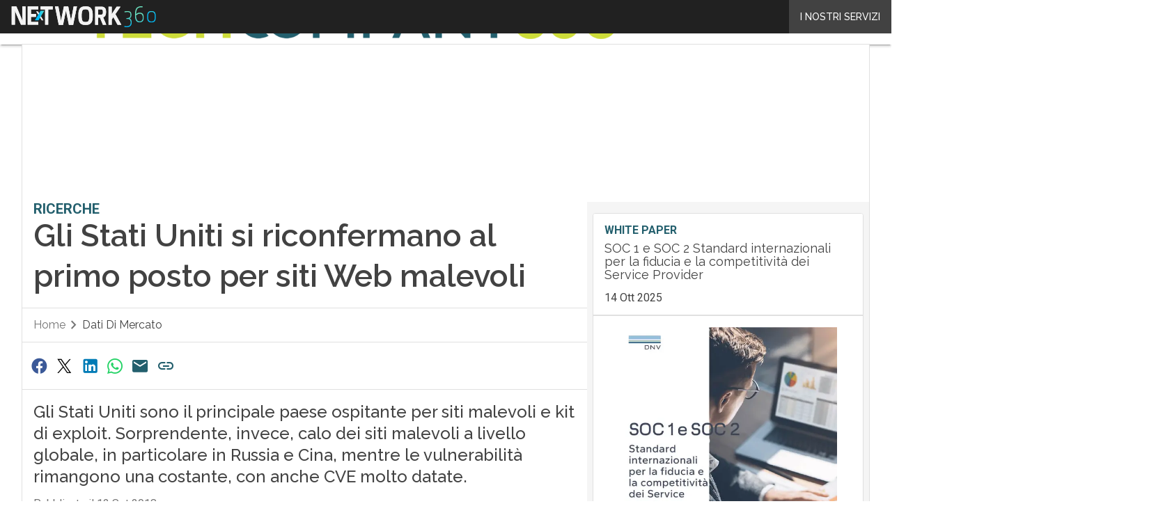

--- FILE ---
content_type: text/html; charset=UTF-8
request_url: https://www.techcompany360.it/?wordfence_syncAttackData=1769004595.9163
body_size: 44548
content:
<!DOCTYPE html><html lang="it-IT" xmlns:og="http://ogp.me/ns#" xmlns:fb="http://ogp.me/ns/fb#" theme="light"><head><link rel="preconnect" href="https://fonts.gstatic.com/" crossorigin /> <script src="[data-uri]" defer></script>  <script type="pmdelayedscript" data-cfasync="false" data-no-optimize="1" data-no-defer="1" data-no-minify="1">(function(w,d,s,l,i){w[l]=w[l]||[];w[l].push({'gtm.start':
new Date().getTime(),event:'gtm.js'});var f=d.getElementsByTagName(s)[0],
j=d.createElement(s),dl=l!='dataLayer'?'&l='+l:'';j.async=true;j.src=
'https://www.googletagmanager.com/gtm.js?id='+i+dl;f.parentNode.insertBefore(j,f);
})(window,document,'script','dataLayer','GTM-KVGR3V');</script> <meta http-equiv="content-type" content="text/html; charset=UTF-8"><meta name="viewport" content="width=device-width, initial-scale=1.0" /> <script data-cfasync="false" data-no-defer="1" data-no-minify="1" data-no-optimize="1">var ewww_webp_supported=!1;function check_webp_feature(A,e){var w;e=void 0!==e?e:function(){},ewww_webp_supported?e(ewww_webp_supported):((w=new Image).onload=function(){ewww_webp_supported=0<w.width&&0<w.height,e&&e(ewww_webp_supported)},w.onerror=function(){e&&e(!1)},w.src="data:image/webp;base64,"+{alpha:"UklGRkoAAABXRUJQVlA4WAoAAAAQAAAAAAAAAAAAQUxQSAwAAAARBxAR/Q9ERP8DAABWUDggGAAAABQBAJ0BKgEAAQAAAP4AAA3AAP7mtQAAAA=="}[A])}check_webp_feature("alpha");</script><script data-cfasync="false" data-no-defer="1" data-no-minify="1" data-no-optimize="1" type="pmdelayedscript">var Arrive=function(c,w){"use strict";if(c.MutationObserver&&"undefined"!=typeof HTMLElement){var r,a=0,u=(r=HTMLElement.prototype.matches||HTMLElement.prototype.webkitMatchesSelector||HTMLElement.prototype.mozMatchesSelector||HTMLElement.prototype.msMatchesSelector,{matchesSelector:function(e,t){return e instanceof HTMLElement&&r.call(e,t)},addMethod:function(e,t,r){var a=e[t];e[t]=function(){return r.length==arguments.length?r.apply(this,arguments):"function"==typeof a?a.apply(this,arguments):void 0}},callCallbacks:function(e,t){t&&t.options.onceOnly&&1==t.firedElems.length&&(e=[e[0]]);for(var r,a=0;r=e[a];a++)r&&r.callback&&r.callback.call(r.elem,r.elem);t&&t.options.onceOnly&&1==t.firedElems.length&&t.me.unbindEventWithSelectorAndCallback.call(t.target,t.selector,t.callback)},checkChildNodesRecursively:function(e,t,r,a){for(var i,n=0;i=e[n];n++)r(i,t,a)&&a.push({callback:t.callback,elem:i}),0<i.childNodes.length&&u.checkChildNodesRecursively(i.childNodes,t,r,a)},mergeArrays:function(e,t){var r,a={};for(r in e)e.hasOwnProperty(r)&&(a[r]=e[r]);for(r in t)t.hasOwnProperty(r)&&(a[r]=t[r]);return a},toElementsArray:function(e){return e=void 0!==e&&("number"!=typeof e.length||e===c)?[e]:e}}),e=(l.prototype.addEvent=function(e,t,r,a){a={target:e,selector:t,options:r,callback:a,firedElems:[]};return this._beforeAdding&&this._beforeAdding(a),this._eventsBucket.push(a),a},l.prototype.removeEvent=function(e){for(var t,r=this._eventsBucket.length-1;t=this._eventsBucket[r];r--)e(t)&&(this._beforeRemoving&&this._beforeRemoving(t),(t=this._eventsBucket.splice(r,1))&&t.length&&(t[0].callback=null))},l.prototype.beforeAdding=function(e){this._beforeAdding=e},l.prototype.beforeRemoving=function(e){this._beforeRemoving=e},l),t=function(i,n){var o=new e,l=this,s={fireOnAttributesModification:!1};return o.beforeAdding(function(t){var e=t.target;e!==c.document&&e!==c||(e=document.getElementsByTagName("html")[0]);var r=new MutationObserver(function(e){n.call(this,e,t)}),a=i(t.options);r.observe(e,a),t.observer=r,t.me=l}),o.beforeRemoving(function(e){e.observer.disconnect()}),this.bindEvent=function(e,t,r){t=u.mergeArrays(s,t);for(var a=u.toElementsArray(this),i=0;i<a.length;i++)o.addEvent(a[i],e,t,r)},this.unbindEvent=function(){var r=u.toElementsArray(this);o.removeEvent(function(e){for(var t=0;t<r.length;t++)if(this===w||e.target===r[t])return!0;return!1})},this.unbindEventWithSelectorOrCallback=function(r){var a=u.toElementsArray(this),i=r,e="function"==typeof r?function(e){for(var t=0;t<a.length;t++)if((this===w||e.target===a[t])&&e.callback===i)return!0;return!1}:function(e){for(var t=0;t<a.length;t++)if((this===w||e.target===a[t])&&e.selector===r)return!0;return!1};o.removeEvent(e)},this.unbindEventWithSelectorAndCallback=function(r,a){var i=u.toElementsArray(this);o.removeEvent(function(e){for(var t=0;t<i.length;t++)if((this===w||e.target===i[t])&&e.selector===r&&e.callback===a)return!0;return!1})},this},i=new function(){var s={fireOnAttributesModification:!1,onceOnly:!1,existing:!1};function n(e,t,r){return!(!u.matchesSelector(e,t.selector)||(e._id===w&&(e._id=a++),-1!=t.firedElems.indexOf(e._id)))&&(t.firedElems.push(e._id),!0)}var c=(i=new t(function(e){var t={attributes:!1,childList:!0,subtree:!0};return e.fireOnAttributesModification&&(t.attributes=!0),t},function(e,i){e.forEach(function(e){var t=e.addedNodes,r=e.target,a=[];null!==t&&0<t.length?u.checkChildNodesRecursively(t,i,n,a):"attributes"===e.type&&n(r,i)&&a.push({callback:i.callback,elem:r}),u.callCallbacks(a,i)})})).bindEvent;return i.bindEvent=function(e,t,r){t=void 0===r?(r=t,s):u.mergeArrays(s,t);var a=u.toElementsArray(this);if(t.existing){for(var i=[],n=0;n<a.length;n++)for(var o=a[n].querySelectorAll(e),l=0;l<o.length;l++)i.push({callback:r,elem:o[l]});if(t.onceOnly&&i.length)return r.call(i[0].elem,i[0].elem);setTimeout(u.callCallbacks,1,i)}c.call(this,e,t,r)},i},o=new function(){var a={};function i(e,t){return u.matchesSelector(e,t.selector)}var n=(o=new t(function(){return{childList:!0,subtree:!0}},function(e,r){e.forEach(function(e){var t=e.removedNodes,e=[];null!==t&&0<t.length&&u.checkChildNodesRecursively(t,r,i,e),u.callCallbacks(e,r)})})).bindEvent;return o.bindEvent=function(e,t,r){t=void 0===r?(r=t,a):u.mergeArrays(a,t),n.call(this,e,t,r)},o};d(HTMLElement.prototype),d(NodeList.prototype),d(HTMLCollection.prototype),d(HTMLDocument.prototype),d(Window.prototype);var n={};return s(i,n,"unbindAllArrive"),s(o,n,"unbindAllLeave"),n}function l(){this._eventsBucket=[],this._beforeAdding=null,this._beforeRemoving=null}function s(e,t,r){u.addMethod(t,r,e.unbindEvent),u.addMethod(t,r,e.unbindEventWithSelectorOrCallback),u.addMethod(t,r,e.unbindEventWithSelectorAndCallback)}function d(e){e.arrive=i.bindEvent,s(i,e,"unbindArrive"),e.leave=o.bindEvent,s(o,e,"unbindLeave")}}(window,void 0),ewww_webp_supported=!1;function check_webp_feature(e,t){var r;ewww_webp_supported?t(ewww_webp_supported):((r=new Image).onload=function(){ewww_webp_supported=0<r.width&&0<r.height,t(ewww_webp_supported)},r.onerror=function(){t(!1)},r.src="data:image/webp;base64,"+{alpha:"UklGRkoAAABXRUJQVlA4WAoAAAAQAAAAAAAAAAAAQUxQSAwAAAARBxAR/Q9ERP8DAABWUDggGAAAABQBAJ0BKgEAAQAAAP4AAA3AAP7mtQAAAA==",animation:"UklGRlIAAABXRUJQVlA4WAoAAAASAAAAAAAAAAAAQU5JTQYAAAD/////AABBTk1GJgAAAAAAAAAAAAAAAAAAAGQAAABWUDhMDQAAAC8AAAAQBxAREYiI/gcA"}[e])}function ewwwLoadImages(e){if(e){for(var t=document.querySelectorAll(".batch-image img, .image-wrapper a, .ngg-pro-masonry-item a, .ngg-galleria-offscreen-seo-wrapper a"),r=0,a=t.length;r<a;r++)ewwwAttr(t[r],"data-src",t[r].getAttribute("data-webp")),ewwwAttr(t[r],"data-thumbnail",t[r].getAttribute("data-webp-thumbnail"));for(var i=document.querySelectorAll("div.woocommerce-product-gallery__image"),r=0,a=i.length;r<a;r++)ewwwAttr(i[r],"data-thumb",i[r].getAttribute("data-webp-thumb"))}for(var n=document.querySelectorAll("video"),r=0,a=n.length;r<a;r++)ewwwAttr(n[r],"poster",e?n[r].getAttribute("data-poster-webp"):n[r].getAttribute("data-poster-image"));for(var o,l=document.querySelectorAll("img.ewww_webp_lazy_load"),r=0,a=l.length;r<a;r++)e&&(ewwwAttr(l[r],"data-lazy-srcset",l[r].getAttribute("data-lazy-srcset-webp")),ewwwAttr(l[r],"data-srcset",l[r].getAttribute("data-srcset-webp")),ewwwAttr(l[r],"data-lazy-src",l[r].getAttribute("data-lazy-src-webp")),ewwwAttr(l[r],"data-src",l[r].getAttribute("data-src-webp")),ewwwAttr(l[r],"data-orig-file",l[r].getAttribute("data-webp-orig-file")),ewwwAttr(l[r],"data-medium-file",l[r].getAttribute("data-webp-medium-file")),ewwwAttr(l[r],"data-large-file",l[r].getAttribute("data-webp-large-file")),null!=(o=l[r].getAttribute("srcset"))&&!1!==o&&o.includes("R0lGOD")&&ewwwAttr(l[r],"src",l[r].getAttribute("data-lazy-src-webp"))),l[r].className=l[r].className.replace(/\bewww_webp_lazy_load\b/,"");for(var s=document.querySelectorAll(".ewww_webp"),r=0,a=s.length;r<a;r++)e?(ewwwAttr(s[r],"srcset",s[r].getAttribute("data-srcset-webp")),ewwwAttr(s[r],"src",s[r].getAttribute("data-src-webp")),ewwwAttr(s[r],"data-orig-file",s[r].getAttribute("data-webp-orig-file")),ewwwAttr(s[r],"data-medium-file",s[r].getAttribute("data-webp-medium-file")),ewwwAttr(s[r],"data-large-file",s[r].getAttribute("data-webp-large-file")),ewwwAttr(s[r],"data-large_image",s[r].getAttribute("data-webp-large_image")),ewwwAttr(s[r],"data-src",s[r].getAttribute("data-webp-src"))):(ewwwAttr(s[r],"srcset",s[r].getAttribute("data-srcset-img")),ewwwAttr(s[r],"src",s[r].getAttribute("data-src-img"))),s[r].className=s[r].className.replace(/\bewww_webp\b/,"ewww_webp_loaded");window.jQuery&&jQuery.fn.isotope&&jQuery.fn.imagesLoaded&&(jQuery(".fusion-posts-container-infinite").imagesLoaded(function(){jQuery(".fusion-posts-container-infinite").hasClass("isotope")&&jQuery(".fusion-posts-container-infinite").isotope()}),jQuery(".fusion-portfolio:not(.fusion-recent-works) .fusion-portfolio-wrapper").imagesLoaded(function(){jQuery(".fusion-portfolio:not(.fusion-recent-works) .fusion-portfolio-wrapper").isotope()}))}function ewwwWebPInit(e){ewwwLoadImages(e),ewwwNggLoadGalleries(e),document.arrive(".ewww_webp",function(){ewwwLoadImages(e)}),document.arrive(".ewww_webp_lazy_load",function(){ewwwLoadImages(e)}),document.arrive("videos",function(){ewwwLoadImages(e)}),"loading"==document.readyState?document.addEventListener("DOMContentLoaded",ewwwJSONParserInit):("undefined"!=typeof galleries&&ewwwNggParseGalleries(e),ewwwWooParseVariations(e))}function ewwwAttr(e,t,r){null!=r&&!1!==r&&e.setAttribute(t,r)}function ewwwJSONParserInit(){"undefined"!=typeof galleries&&check_webp_feature("alpha",ewwwNggParseGalleries),check_webp_feature("alpha",ewwwWooParseVariations)}function ewwwWooParseVariations(e){if(e)for(var t=document.querySelectorAll("form.variations_form"),r=0,a=t.length;r<a;r++){var i=t[r].getAttribute("data-product_variations"),n=!1;try{for(var o in i=JSON.parse(i))void 0!==i[o]&&void 0!==i[o].image&&(void 0!==i[o].image.src_webp&&(i[o].image.src=i[o].image.src_webp,n=!0),void 0!==i[o].image.srcset_webp&&(i[o].image.srcset=i[o].image.srcset_webp,n=!0),void 0!==i[o].image.full_src_webp&&(i[o].image.full_src=i[o].image.full_src_webp,n=!0),void 0!==i[o].image.gallery_thumbnail_src_webp&&(i[o].image.gallery_thumbnail_src=i[o].image.gallery_thumbnail_src_webp,n=!0),void 0!==i[o].image.thumb_src_webp&&(i[o].image.thumb_src=i[o].image.thumb_src_webp,n=!0));n&&ewwwAttr(t[r],"data-product_variations",JSON.stringify(i))}catch(e){}}}function ewwwNggParseGalleries(e){if(e)for(var t in galleries){var r=galleries[t];galleries[t].images_list=ewwwNggParseImageList(r.images_list)}}function ewwwNggLoadGalleries(e){e&&document.addEventListener("ngg.galleria.themeadded",function(e,t){window.ngg_galleria._create_backup=window.ngg_galleria.create,window.ngg_galleria.create=function(e,t){var r=$(e).data("id");return galleries["gallery_"+r].images_list=ewwwNggParseImageList(galleries["gallery_"+r].images_list),window.ngg_galleria._create_backup(e,t)}})}function ewwwNggParseImageList(e){for(var t in e){var r=e[t];if(void 0!==r["image-webp"]&&(e[t].image=r["image-webp"],delete e[t]["image-webp"]),void 0!==r["thumb-webp"]&&(e[t].thumb=r["thumb-webp"],delete e[t]["thumb-webp"]),void 0!==r.full_image_webp&&(e[t].full_image=r.full_image_webp,delete e[t].full_image_webp),void 0!==r.srcsets)for(var a in r.srcsets)nggSrcset=r.srcsets[a],void 0!==r.srcsets[a+"-webp"]&&(e[t].srcsets[a]=r.srcsets[a+"-webp"],delete e[t].srcsets[a+"-webp"]);if(void 0!==r.full_srcsets)for(var i in r.full_srcsets)nggFSrcset=r.full_srcsets[i],void 0!==r.full_srcsets[i+"-webp"]&&(e[t].full_srcsets[i]=r.full_srcsets[i+"-webp"],delete e[t].full_srcsets[i+"-webp"])}return e}check_webp_feature("alpha",ewwwWebPInit);</script><meta name='robots' content='index, follow, max-image-preview:large, max-snippet:-1, max-video-preview:-1' /><style>img:is([sizes="auto" i], [sizes^="auto," i]) { contain-intrinsic-size: 3000px 1500px }</style><link rel='dns-prefetch' href='//img.techcompany360.it'><link rel='dns-prefetch' href='//hsjs.digital360.it'><link rel="preload" href="https://www.techcompany360.it/wp-content/plugins/rate-my-post/public/css/fonts/ratemypost.ttf" type="font/ttf" as="font" crossorigin="anonymous"><title>TechCompany360 | Per gli imprenditori del Tech e dell&#039;Innovazione</title><link rel="preload" href="https://img.techcompany360.it/wp-content/uploads/2026/01/13170453/immagine-che-contiene-viso-umano-vestiti-persona-e1768320503623-1280x720.jpeg" as="image" imagesrcset="https://img.techcompany360.it/wp-content/uploads/2026/01/13170453/immagine-che-contiene-viso-umano-vestiti-persona-e1768320503623-1280x720.jpeg 1280w, https://img.techcompany360.it/wp-content/uploads/2026/01/13170453/immagine-che-contiene-viso-umano-vestiti-persona-e1768320503623-156x88.jpeg 156w, https://img.techcompany360.it/wp-content/uploads/2026/01/13170453/immagine-che-contiene-viso-umano-vestiti-persona-e1768320503623-768x431.jpeg 768w, https://img.techcompany360.it/wp-content/uploads/2026/01/13170453/immagine-che-contiene-viso-umano-vestiti-persona-e1768320503623-640x360.jpeg 640w, https://img.techcompany360.it/wp-content/uploads/2026/01/13170453/immagine-che-contiene-viso-umano-vestiti-persona-e1768320503623-1024x575.jpeg 1024w, https://img.techcompany360.it/wp-content/uploads/2026/01/13170453/immagine-che-contiene-viso-umano-vestiti-persona-e1768320503623.jpeg 1473w" imagesizes="(max-width: 600px) 100vw, (max-width: 992px) calc(100vw - 1.14rem - var(--wp--preset--spacing--medium) * 2 - 1.14rem * 2), (max-width: 1348px) 60vw, 822px" fetchpriority="high"><meta name="description" content="TechCompany360 è il nuovo sito con notizie, informazioni, approfondimenti per gli imprenditori del mondo tech e per le imprese innovative" /><link rel="canonical" href="https://www.techcompany360.it/" /><link rel="next" href="https://www.techcompany360.it/page/2/" /><meta property="og:locale" content="it_IT" /><meta property="og:type" content="website" /><meta property="og:title" content="TechCompany360" /><meta property="og:description" content="TechCompany360 è il nuovo sito con notizie, informazioni, approfondimenti per gli imprenditori del mondo tech e per le imprese innovative" /><meta property="og:url" content="https://www.techcompany360.it/" /><meta property="og:site_name" content="TechCompany360" /><meta name="twitter:card" content="summary_large_image" /> <script type="application/ld+json" class="yoast-schema-graph">{"@context":"https://schema.org","@graph":[{"@type":"CollectionPage","@id":"https://www.techcompany360.it/","url":"https://www.techcompany360.it/","name":"TechCompany360 | Per gli imprenditori del Tech e dell'Innovazione","isPartOf":{"@id":"https://www.techcompany360.it/#website"},"about":{"@id":"https://www.techcompany360.it/#organization"},"description":"TechCompany360 è il nuovo sito con notizie, informazioni, approfondimenti per gli imprenditori del mondo tech e per le imprese innovative","breadcrumb":{"@id":"https://www.techcompany360.it/#breadcrumb"},"inLanguage":"it-IT"},{"@type":"BreadcrumbList","@id":"https://www.techcompany360.it/#breadcrumb","itemListElement":[{"@type":"ListItem","position":1,"name":"Home"}]},{"@type":"WebSite","@id":"https://www.techcompany360.it/#website","url":"https://www.techcompany360.it/","name":"TechCompany360","description":"TechCompany360","publisher":{"@id":"https://www.techcompany360.it/#organization"},"potentialAction":[{"@type":"SearchAction","target":{"@type":"EntryPoint","urlTemplate":"https://www.techcompany360.it/?s={search_term_string}"},"query-input":{"@type":"PropertyValueSpecification","valueRequired":true,"valueName":"search_term_string"}}],"inLanguage":"it-IT"},{"@type":"Organization","@id":"https://www.techcompany360.it/#organization","name":"Techcompany360","url":"https://www.techcompany360.it/","logo":{"@type":"ImageObject","inLanguage":"it-IT","@id":"https://www.techcompany360.it/#/schema/logo/image/","url":"https://img.techcompany360.it/wp-content/uploads/2025/03/14094715/TechCompany360_Logo-696x696-1.png","contentUrl":"https://img.techcompany360.it/wp-content/uploads/2025/03/14094715/TechCompany360_Logo-696x696-1.png","width":696,"height":696,"caption":"Techcompany360"},"image":{"@id":"https://www.techcompany360.it/#/schema/logo/image/"}}]}</script> <link rel='dns-prefetch' href='//www.youtube.com' /><link rel='dns-prefetch' href='//js.hs-scripts.com' /><link rel='dns-prefetch' href='//js.hsforms.net' /><link rel='dns-prefetch' href='//fonts.googleapis.com' /><link rel="alternate" type="application/rss+xml" title="TechCompany360 &raquo; Feed" href="https://www.techcompany360.it/feed/" /> <script type="pmdelayedscript" id="wpp-js" src="https://www.techcompany360.it/wp-content/plugins/wordpress-popular-posts/assets/js/wpp.min.js?ver=7.3.6" data-sampling="1" data-sampling-rate="100" data-api-url="https://www.techcompany360.it/wp-json/wordpress-popular-posts" data-post-id="0" data-token="46003c4680" data-lang="0" data-debug="0" data-perfmatters-type="text/javascript" data-cfasync="false" data-no-optimize="1" data-no-defer="1" data-no-minify="1"></script> <script src="[data-uri]" defer></script><script data-optimized="1" src="https://www.techcompany360.it/wp-content/plugins/litespeed-cache/assets/js/webfontloader.min.js" defer></script><link data-optimized="2" rel="stylesheet" href="https://www.techcompany360.it/wp-content/litespeed/css/5405396b28d7ea6e1a0ef55ce7c038e8.css?ver=8a39a" /><style id='global-styles-inline-css' type='text/css'>:root{--wp--preset--aspect-ratio--square: 1;--wp--preset--aspect-ratio--4-3: 4/3;--wp--preset--aspect-ratio--3-4: 3/4;--wp--preset--aspect-ratio--3-2: 3/2;--wp--preset--aspect-ratio--2-3: 2/3;--wp--preset--aspect-ratio--16-9: 16/9;--wp--preset--aspect-ratio--9-16: 9/16;--wp--preset--color--black: #000000;--wp--preset--color--cyan-bluish-gray: #abb8c3;--wp--preset--color--white: #ffffff;--wp--preset--color--pale-pink: #f78da7;--wp--preset--color--vivid-red: #cf2e2e;--wp--preset--color--luminous-vivid-orange: #ff6900;--wp--preset--color--luminous-vivid-amber: #fcb900;--wp--preset--color--light-green-cyan: #7bdcb5;--wp--preset--color--vivid-green-cyan: #00d084;--wp--preset--color--pale-cyan-blue: #8ed1fc;--wp--preset--color--vivid-cyan-blue: #0693e3;--wp--preset--color--vivid-purple: #9b51e0;--wp--preset--color--primary: #235F6D;--wp--preset--color--primary-darken: #003B4A;--wp--preset--color--primary-lighten: #548C9B;--wp--preset--color--accent: #C2D100;--wp--preset--color--accent-darken: #99AA00;--wp--preset--color--accent-lighten: #FFFF6E;--wp--preset--color--white-primary: #f5f5f5;--wp--preset--color--white-darken: #e0e0e0;--wp--preset--color--white-lighten: #FFFFFF;--wp--preset--color--grey-primary: #616161;--wp--preset--color--grey-darken: #424242;--wp--preset--color--grey-lighten: #757575;--wp--preset--gradient--vivid-cyan-blue-to-vivid-purple: linear-gradient(135deg,rgba(6,147,227,1) 0%,rgb(155,81,224) 100%);--wp--preset--gradient--light-green-cyan-to-vivid-green-cyan: linear-gradient(135deg,rgb(122,220,180) 0%,rgb(0,208,130) 100%);--wp--preset--gradient--luminous-vivid-amber-to-luminous-vivid-orange: linear-gradient(135deg,rgba(252,185,0,1) 0%,rgba(255,105,0,1) 100%);--wp--preset--gradient--luminous-vivid-orange-to-vivid-red: linear-gradient(135deg,rgba(255,105,0,1) 0%,rgb(207,46,46) 100%);--wp--preset--gradient--very-light-gray-to-cyan-bluish-gray: linear-gradient(135deg,rgb(238,238,238) 0%,rgb(169,184,195) 100%);--wp--preset--gradient--cool-to-warm-spectrum: linear-gradient(135deg,rgb(74,234,220) 0%,rgb(151,120,209) 20%,rgb(207,42,186) 40%,rgb(238,44,130) 60%,rgb(251,105,98) 80%,rgb(254,248,76) 100%);--wp--preset--gradient--blush-light-purple: linear-gradient(135deg,rgb(255,206,236) 0%,rgb(152,150,240) 100%);--wp--preset--gradient--blush-bordeaux: linear-gradient(135deg,rgb(254,205,165) 0%,rgb(254,45,45) 50%,rgb(107,0,62) 100%);--wp--preset--gradient--luminous-dusk: linear-gradient(135deg,rgb(255,203,112) 0%,rgb(199,81,192) 50%,rgb(65,88,208) 100%);--wp--preset--gradient--pale-ocean: linear-gradient(135deg,rgb(255,245,203) 0%,rgb(182,227,212) 50%,rgb(51,167,181) 100%);--wp--preset--gradient--electric-grass: linear-gradient(135deg,rgb(202,248,128) 0%,rgb(113,206,126) 100%);--wp--preset--gradient--midnight: linear-gradient(135deg,rgb(2,3,129) 0%,rgb(40,116,252) 100%);--wp--preset--font-size--small: 0.875rem;--wp--preset--font-size--medium: 1rem;--wp--preset--font-size--large: 1.25rem;--wp--preset--font-size--x-large: 1.5rem;--wp--preset--font-size--x-small: 0,714rem;--wp--preset--font-size--x-medium: 1.125rem;--wp--preset--font-size--xx-large: 2.125rem;--wp--preset--font-size--xxx-large: 2.8125rem;--wp--preset--font-size--xxxx-large: 3.75rem;--wp--preset--font-family--font-2: Roboto;--wp--preset--font-family--font-1: Raleway;--wp--preset--spacing--20: 0.44rem;--wp--preset--spacing--30: 0.67rem;--wp--preset--spacing--40: 1rem;--wp--preset--spacing--50: 1.5rem;--wp--preset--spacing--60: 2.25rem;--wp--preset--spacing--70: 3.38rem;--wp--preset--spacing--80: 5.06rem;--wp--preset--spacing--extra-small: 8px;--wp--preset--spacing--small: 12px;--wp--preset--spacing--half-medium: 14px;--wp--preset--spacing--medium: 16px;--wp--preset--spacing--large: 24px;--wp--preset--shadow--natural: 6px 6px 9px rgba(0, 0, 0, 0.2);--wp--preset--shadow--deep: 12px 12px 50px rgba(0, 0, 0, 0.4);--wp--preset--shadow--sharp: 6px 6px 0px rgba(0, 0, 0, 0.2);--wp--preset--shadow--outlined: 6px 6px 0px -3px rgba(255, 255, 255, 1), 6px 6px rgba(0, 0, 0, 1);--wp--preset--shadow--crisp: 6px 6px 0px rgba(0, 0, 0, 1);--wp--custom--spacing--x-small: 0.5rem;--wp--custom--spacing--small: 0.75rem;--wp--custom--spacing--medium: 1rem;--wp--custom--spacing--left-toolbar: 508px;--wp--custom--font-weight--normal: 400;--wp--custom--font-weight--semibold: 500;--wp--custom--font-weight--bold: 600;--wp--custom--logo-size--navbar--full--height: 24px;--wp--custom--logo-size--navbar--full--width: 328px;--wp--custom--logo-size--navbar--tablet--height: 12px;--wp--custom--logo-size--navbar--tablet--width: 164px;--wp--custom--logo-size--navbar--mobile--height: 12px;--wp--custom--logo-size--navbar--mobile--width: 164px;--wp--custom--logo-size--drawer--height: 16px;--wp--custom--logo-size--drawer--width: 218px;--wp--custom--logo-size--header--large--height: 50px;--wp--custom--logo-size--header--large--width: 682px;--wp--custom--logo-size--header--medium--height: 36px;--wp--custom--logo-size--header--medium--width: 491px;--wp--custom--logo-size--header--small--height: 36px;--wp--custom--logo-size--header--small--width: 491px;--wp--custom--logo-size--footer--large--height: 20px;--wp--custom--logo-size--footer--large--width: 273px;--wp--custom--logo-size--footer--medium--height: 20px;--wp--custom--logo-size--footer--medium--width: 273px;--wp--custom--logo-size--footer--small--height: 20px;--wp--custom--logo-size--footer--small--width: 273px;--wp--custom--colors--primary-opacity--color: #235F6D1A;}:root { --wp--style--global--content-size: 800px;--wp--style--global--wide-size: 1024px; }:where(body) { margin: 0; }.wp-site-blocks > .alignleft { float: left; margin-right: 2em; }.wp-site-blocks > .alignright { float: right; margin-left: 2em; }.wp-site-blocks > .aligncenter { justify-content: center; margin-left: auto; margin-right: auto; }:where(.wp-site-blocks) > * { margin-block-start: var(--wp--preset--spacing--medium); margin-block-end: 0; }:where(.wp-site-blocks) > :first-child { margin-block-start: 0; }:where(.wp-site-blocks) > :last-child { margin-block-end: 0; }:root { --wp--style--block-gap: var(--wp--preset--spacing--medium); }:root :where(.is-layout-flow) > :first-child{margin-block-start: 0;}:root :where(.is-layout-flow) > :last-child{margin-block-end: 0;}:root :where(.is-layout-flow) > *{margin-block-start: var(--wp--preset--spacing--medium);margin-block-end: 0;}:root :where(.is-layout-constrained) > :first-child{margin-block-start: 0;}:root :where(.is-layout-constrained) > :last-child{margin-block-end: 0;}:root :where(.is-layout-constrained) > *{margin-block-start: var(--wp--preset--spacing--medium);margin-block-end: 0;}:root :where(.is-layout-flex){gap: var(--wp--preset--spacing--medium);}:root :where(.is-layout-grid){gap: var(--wp--preset--spacing--medium);}.is-layout-flow > .alignleft{float: left;margin-inline-start: 0;margin-inline-end: 2em;}.is-layout-flow > .alignright{float: right;margin-inline-start: 2em;margin-inline-end: 0;}.is-layout-flow > .aligncenter{margin-left: auto !important;margin-right: auto !important;}.is-layout-constrained > .alignleft{float: left;margin-inline-start: 0;margin-inline-end: 2em;}.is-layout-constrained > .alignright{float: right;margin-inline-start: 2em;margin-inline-end: 0;}.is-layout-constrained > .aligncenter{margin-left: auto !important;margin-right: auto !important;}.is-layout-constrained > :where(:not(.alignleft):not(.alignright):not(.alignfull)){max-width: var(--wp--style--global--content-size);margin-left: auto !important;margin-right: auto !important;}.is-layout-constrained > .alignwide{max-width: var(--wp--style--global--wide-size);}body .is-layout-flex{display: flex;}.is-layout-flex{flex-wrap: wrap;align-items: center;}.is-layout-flex > :is(*, div){margin: 0;}body .is-layout-grid{display: grid;}.is-layout-grid > :is(*, div){margin: 0;}body{padding-top: 0px;padding-right: 0px;padding-bottom: 0px;padding-left: 0px;}a:where(:not(.wp-element-button)){text-decoration: false;}:root :where(.wp-element-button, .wp-block-button__link){background-color: #32373c;border-width: 0;color: #fff;font-family: inherit;font-size: inherit;line-height: inherit;padding: calc(0.667em + 2px) calc(1.333em + 2px);text-decoration: none;}:root :where(.wp-block-pullquote){font-size: 1.5em;line-height: 1.6;}:root :where(.wp-block-separator){border-color: var(--wp--preset--color--white-darken);border-width: 0 0 1px 0;margin-top: 0px;margin-bottom: 0px;}.has-black-color{color: var(--wp--preset--color--black) !important;}.has-cyan-bluish-gray-color{color: var(--wp--preset--color--cyan-bluish-gray) !important;}.has-white-color{color: var(--wp--preset--color--white) !important;}.has-pale-pink-color{color: var(--wp--preset--color--pale-pink) !important;}.has-vivid-red-color{color: var(--wp--preset--color--vivid-red) !important;}.has-luminous-vivid-orange-color{color: var(--wp--preset--color--luminous-vivid-orange) !important;}.has-luminous-vivid-amber-color{color: var(--wp--preset--color--luminous-vivid-amber) !important;}.has-light-green-cyan-color{color: var(--wp--preset--color--light-green-cyan) !important;}.has-vivid-green-cyan-color{color: var(--wp--preset--color--vivid-green-cyan) !important;}.has-pale-cyan-blue-color{color: var(--wp--preset--color--pale-cyan-blue) !important;}.has-vivid-cyan-blue-color{color: var(--wp--preset--color--vivid-cyan-blue) !important;}.has-vivid-purple-color{color: var(--wp--preset--color--vivid-purple) !important;}.has-primary-color{color: var(--wp--preset--color--primary) !important;}.has-primary-darken-color{color: var(--wp--preset--color--primary-darken) !important;}.has-primary-lighten-color{color: var(--wp--preset--color--primary-lighten) !important;}.has-accent-color{color: var(--wp--preset--color--accent) !important;}.has-accent-darken-color{color: var(--wp--preset--color--accent-darken) !important;}.has-accent-lighten-color{color: var(--wp--preset--color--accent-lighten) !important;}.has-white-primary-color{color: var(--wp--preset--color--white-primary) !important;}.has-white-darken-color{color: var(--wp--preset--color--white-darken) !important;}.has-white-lighten-color{color: var(--wp--preset--color--white-lighten) !important;}.has-grey-primary-color{color: var(--wp--preset--color--grey-primary) !important;}.has-grey-darken-color{color: var(--wp--preset--color--grey-darken) !important;}.has-grey-lighten-color{color: var(--wp--preset--color--grey-lighten) !important;}.has-black-background-color{background-color: var(--wp--preset--color--black) !important;}.has-cyan-bluish-gray-background-color{background-color: var(--wp--preset--color--cyan-bluish-gray) !important;}.has-white-background-color{background-color: var(--wp--preset--color--white) !important;}.has-pale-pink-background-color{background-color: var(--wp--preset--color--pale-pink) !important;}.has-vivid-red-background-color{background-color: var(--wp--preset--color--vivid-red) !important;}.has-luminous-vivid-orange-background-color{background-color: var(--wp--preset--color--luminous-vivid-orange) !important;}.has-luminous-vivid-amber-background-color{background-color: var(--wp--preset--color--luminous-vivid-amber) !important;}.has-light-green-cyan-background-color{background-color: var(--wp--preset--color--light-green-cyan) !important;}.has-vivid-green-cyan-background-color{background-color: var(--wp--preset--color--vivid-green-cyan) !important;}.has-pale-cyan-blue-background-color{background-color: var(--wp--preset--color--pale-cyan-blue) !important;}.has-vivid-cyan-blue-background-color{background-color: var(--wp--preset--color--vivid-cyan-blue) !important;}.has-vivid-purple-background-color{background-color: var(--wp--preset--color--vivid-purple) !important;}.has-primary-background-color{background-color: var(--wp--preset--color--primary) !important;}.has-primary-darken-background-color{background-color: var(--wp--preset--color--primary-darken) !important;}.has-primary-lighten-background-color{background-color: var(--wp--preset--color--primary-lighten) !important;}.has-accent-background-color{background-color: var(--wp--preset--color--accent) !important;}.has-accent-darken-background-color{background-color: var(--wp--preset--color--accent-darken) !important;}.has-accent-lighten-background-color{background-color: var(--wp--preset--color--accent-lighten) !important;}.has-white-primary-background-color{background-color: var(--wp--preset--color--white-primary) !important;}.has-white-darken-background-color{background-color: var(--wp--preset--color--white-darken) !important;}.has-white-lighten-background-color{background-color: var(--wp--preset--color--white-lighten) !important;}.has-grey-primary-background-color{background-color: var(--wp--preset--color--grey-primary) !important;}.has-grey-darken-background-color{background-color: var(--wp--preset--color--grey-darken) !important;}.has-grey-lighten-background-color{background-color: var(--wp--preset--color--grey-lighten) !important;}.has-black-border-color{border-color: var(--wp--preset--color--black) !important;}.has-cyan-bluish-gray-border-color{border-color: var(--wp--preset--color--cyan-bluish-gray) !important;}.has-white-border-color{border-color: var(--wp--preset--color--white) !important;}.has-pale-pink-border-color{border-color: var(--wp--preset--color--pale-pink) !important;}.has-vivid-red-border-color{border-color: var(--wp--preset--color--vivid-red) !important;}.has-luminous-vivid-orange-border-color{border-color: var(--wp--preset--color--luminous-vivid-orange) !important;}.has-luminous-vivid-amber-border-color{border-color: var(--wp--preset--color--luminous-vivid-amber) !important;}.has-light-green-cyan-border-color{border-color: var(--wp--preset--color--light-green-cyan) !important;}.has-vivid-green-cyan-border-color{border-color: var(--wp--preset--color--vivid-green-cyan) !important;}.has-pale-cyan-blue-border-color{border-color: var(--wp--preset--color--pale-cyan-blue) !important;}.has-vivid-cyan-blue-border-color{border-color: var(--wp--preset--color--vivid-cyan-blue) !important;}.has-vivid-purple-border-color{border-color: var(--wp--preset--color--vivid-purple) !important;}.has-primary-border-color{border-color: var(--wp--preset--color--primary) !important;}.has-primary-darken-border-color{border-color: var(--wp--preset--color--primary-darken) !important;}.has-primary-lighten-border-color{border-color: var(--wp--preset--color--primary-lighten) !important;}.has-accent-border-color{border-color: var(--wp--preset--color--accent) !important;}.has-accent-darken-border-color{border-color: var(--wp--preset--color--accent-darken) !important;}.has-accent-lighten-border-color{border-color: var(--wp--preset--color--accent-lighten) !important;}.has-white-primary-border-color{border-color: var(--wp--preset--color--white-primary) !important;}.has-white-darken-border-color{border-color: var(--wp--preset--color--white-darken) !important;}.has-white-lighten-border-color{border-color: var(--wp--preset--color--white-lighten) !important;}.has-grey-primary-border-color{border-color: var(--wp--preset--color--grey-primary) !important;}.has-grey-darken-border-color{border-color: var(--wp--preset--color--grey-darken) !important;}.has-grey-lighten-border-color{border-color: var(--wp--preset--color--grey-lighten) !important;}.has-vivid-cyan-blue-to-vivid-purple-gradient-background{background: var(--wp--preset--gradient--vivid-cyan-blue-to-vivid-purple) !important;}.has-light-green-cyan-to-vivid-green-cyan-gradient-background{background: var(--wp--preset--gradient--light-green-cyan-to-vivid-green-cyan) !important;}.has-luminous-vivid-amber-to-luminous-vivid-orange-gradient-background{background: var(--wp--preset--gradient--luminous-vivid-amber-to-luminous-vivid-orange) !important;}.has-luminous-vivid-orange-to-vivid-red-gradient-background{background: var(--wp--preset--gradient--luminous-vivid-orange-to-vivid-red) !important;}.has-very-light-gray-to-cyan-bluish-gray-gradient-background{background: var(--wp--preset--gradient--very-light-gray-to-cyan-bluish-gray) !important;}.has-cool-to-warm-spectrum-gradient-background{background: var(--wp--preset--gradient--cool-to-warm-spectrum) !important;}.has-blush-light-purple-gradient-background{background: var(--wp--preset--gradient--blush-light-purple) !important;}.has-blush-bordeaux-gradient-background{background: var(--wp--preset--gradient--blush-bordeaux) !important;}.has-luminous-dusk-gradient-background{background: var(--wp--preset--gradient--luminous-dusk) !important;}.has-pale-ocean-gradient-background{background: var(--wp--preset--gradient--pale-ocean) !important;}.has-electric-grass-gradient-background{background: var(--wp--preset--gradient--electric-grass) !important;}.has-midnight-gradient-background{background: var(--wp--preset--gradient--midnight) !important;}.has-small-font-size{font-size: var(--wp--preset--font-size--small) !important;}.has-medium-font-size{font-size: var(--wp--preset--font-size--medium) !important;}.has-large-font-size{font-size: var(--wp--preset--font-size--large) !important;}.has-x-large-font-size{font-size: var(--wp--preset--font-size--x-large) !important;}.has-x-small-font-size{font-size: var(--wp--preset--font-size--x-small) !important;}.has-x-medium-font-size{font-size: var(--wp--preset--font-size--x-medium) !important;}.has-xx-large-font-size{font-size: var(--wp--preset--font-size--xx-large) !important;}.has-xxx-large-font-size{font-size: var(--wp--preset--font-size--xxx-large) !important;}.has-xxxx-large-font-size{font-size: var(--wp--preset--font-size--xxxx-large) !important;}.has-font-2-font-family{font-family: var(--wp--preset--font-family--font-2) !important;}.has-font-1-font-family{font-family: var(--wp--preset--font-family--font-1) !important;}</style><style id='wp-block-library-inline-css' type='text/css'>:root{--wp-admin-theme-color:#007cba;--wp-admin-theme-color--rgb:0,124,186;--wp-admin-theme-color-darker-10:#006ba1;--wp-admin-theme-color-darker-10--rgb:0,107,161;--wp-admin-theme-color-darker-20:#005a87;--wp-admin-theme-color-darker-20--rgb:0,90,135;--wp-admin-border-width-focus:2px;--wp-block-synced-color:#7a00df;--wp-block-synced-color--rgb:122,0,223;--wp-bound-block-color:var(--wp-block-synced-color)}@media (min-resolution:192dpi){:root{--wp-admin-border-width-focus:1.5px}}.wp-element-button{cursor:pointer}:root{--wp--preset--font-size--normal:16px;--wp--preset--font-size--huge:42px}:root .has-very-light-gray-background-color{background-color:#eee}:root .has-very-dark-gray-background-color{background-color:#313131}:root .has-very-light-gray-color{color:#eee}:root .has-very-dark-gray-color{color:#313131}:root .has-vivid-green-cyan-to-vivid-cyan-blue-gradient-background{background:linear-gradient(135deg,#00d084,#0693e3)}:root .has-purple-crush-gradient-background{background:linear-gradient(135deg,#34e2e4,#4721fb 50%,#ab1dfe)}:root .has-hazy-dawn-gradient-background{background:linear-gradient(135deg,#faaca8,#dad0ec)}:root .has-subdued-olive-gradient-background{background:linear-gradient(135deg,#fafae1,#67a671)}:root .has-atomic-cream-gradient-background{background:linear-gradient(135deg,#fdd79a,#004a59)}:root .has-nightshade-gradient-background{background:linear-gradient(135deg,#330968,#31cdcf)}:root .has-midnight-gradient-background{background:linear-gradient(135deg,#020381,#2874fc)}.has-regular-font-size{font-size:1em}.has-larger-font-size{font-size:2.625em}.has-normal-font-size{font-size:var(--wp--preset--font-size--normal)}.has-huge-font-size{font-size:var(--wp--preset--font-size--huge)}.has-text-align-center{text-align:center}.has-text-align-left{text-align:left}.has-text-align-right{text-align:right}#end-resizable-editor-section{display:none}.aligncenter{clear:both}.items-justified-left{justify-content:flex-start}.items-justified-center{justify-content:center}.items-justified-right{justify-content:flex-end}.items-justified-space-between{justify-content:space-between}.screen-reader-text{border:0;clip-path:inset(50%);height:1px;margin:-1px;overflow:hidden;padding:0;position:absolute;width:1px;word-wrap:normal!important}.screen-reader-text:focus{background-color:#ddd;clip-path:none;color:#444;display:block;font-size:1em;height:auto;left:5px;line-height:normal;padding:15px 23px 14px;text-decoration:none;top:5px;width:auto;z-index:100000}html :where(.has-border-color){border-style:solid}html :where([style*=border-top-color]){border-top-style:solid}html :where([style*=border-right-color]){border-right-style:solid}html :where([style*=border-bottom-color]){border-bottom-style:solid}html :where([style*=border-left-color]){border-left-style:solid}html :where([style*=border-width]){border-style:solid}html :where([style*=border-top-width]){border-top-style:solid}html :where([style*=border-right-width]){border-right-style:solid}html :where([style*=border-bottom-width]){border-bottom-style:solid}html :where([style*=border-left-width]){border-left-style:solid}html :where(img[class*=wp-image-]){height:auto;max-width:100%}:where(figure){margin:0 0 1em}html :where(.is-position-sticky){--wp-admin--admin-bar--position-offset:var(--wp-admin--admin-bar--height,0px)}@media screen and (max-width:600px){html :where(.is-position-sticky){--wp-admin--admin-bar--position-offset:0px}}</style><link rel="preload" href="https://fonts.googleapis.com/css2?family=Material+Symbols+Outlined%3AFILL%400..1&icon_names=arrow_drop_down%2Carrow_drop_up%2Ccall%2Cchevron_left%2Cchevron_right%2Cclose%2Ccontent_copy%2Cevent%2Cfile_download%2Ckeyboard_arrow_down%2Ckeyboard_arrow_left%2Ckeyboard_arrow_right%2Ckeyboard_arrow_up%2Cmail%2Cmenu%2Crelease_alert%2Cshare%2Cwhatshot&ver=6.8.3&display=swap" as="style" id="icon" media="all" onload="this.onload=null;this.rel='stylesheet'" > <script type="text/javascript" id="page-scripts-js-extra" src="[data-uri]" defer></script> <script type="text/javascript" src="https://www.techcompany360.it/wp-content/themes/WPTheme-AgendaDigitale/assets/build/home.js?ver=c8a6fee03969c29648ba" id="page-scripts-js" defer data-deferred="1"></script> <script type="text/javascript" src="https://www.techcompany360.it/wp-content/cache/perfmatters/www.techcompany360.it/minify/f9d8630fa8e7.header.min.js?ver=2.6.4" id="header-js-js" defer data-deferred="1"></script> <link rel="https://api.w.org/" href="https://www.techcompany360.it/wp-json/" /><link rel="EditURI" type="application/rsd+xml" title="RSD" href="https://www.techcompany360.it/xmlrpc.php?rsd" /> <script type="text/javascript" src="[data-uri]" defer></script>  <script type="text/javascript" src="//www.techcompany360.it/?wordfence_syncAttackData=1768843482.2661" defer data-deferred="1"></script> <style id="wpp-loading-animation-styles">@-webkit-keyframes bgslide{from{background-position-x:0}to{background-position-x:-200%}}@keyframes bgslide{from{background-position-x:0}to{background-position-x:-200%}}.wpp-widget-block-placeholder,.wpp-shortcode-placeholder{margin:0 auto;width:60px;height:3px;background:#dd3737;background:linear-gradient(90deg,#dd3737 0%,#571313 10%,#dd3737 100%);background-size:200% auto;border-radius:3px;-webkit-animation:bgslide 1s infinite linear;animation:bgslide 1s infinite linear}</style><link rel="dns-prefetch" href="https://js.hs-analytics.net/"><link rel="dns-prefetch" href="https://js.hsadspixel.net/"><link rel="dns-prefetch" href="https://securepubads.g.doubleclick.net/"><link rel="dns-prefetch" href="https://acdn.adnxs.com/"><link rel="dns-prefetch" href="https://www.googletagmanager.com/"><link rel="dns-prefetch" href="https://ib.adnxs.com/">
<noscript><style>.lazyload[data-src]{display:none !important;}</style></noscript><style>.lazyload{background-image:none !important;}.lazyload:before{background-image:none !important;}</style><style>.wp-block-gallery.is-cropped .blocks-gallery-item picture{height:100%;width:100%;}</style><link rel="icon" href="https://img.techcompany360.it/wp-content/uploads/2024/03/cropped-et-32x32.png" sizes="32x32" /><link rel="icon" href="https://img.techcompany360.it/wp-content/uploads/2024/03/cropped-et-192x192.png" sizes="192x192" /><link rel="apple-touch-icon" href="https://img.techcompany360.it/wp-content/uploads/2024/03/cropped-et-180x180.png" /><meta name="msapplication-TileImage" content="https://img.techcompany360.it/wp-content/uploads/2024/03/cropped-et-270x270.png" /><meta property="og:locale" content="it_IT"/><meta property="og:site_name" content="TechCompany360"/><meta property="og:title" content="TechCompany360"/><meta property="og:url" content="https://www.techcompany360.it"/><meta property="og:type" content="website"/><meta property="og:description" content="TechCompany360"/><meta property="article:publisher" content="https://www.facebook.com/digital4biz/"/><meta itemprop="name" content="TechCompany360"/><meta itemprop="headline" content="TechCompany360"/><meta itemprop="description" content="TechCompany360"/><meta name="twitter:title" content="TechCompany360"/><meta name="twitter:url" content="https://www.techcompany360.it"/><meta name="twitter:description" content="TechCompany360"/><meta name="twitter:card" content="summary_large_image"/><meta name="twitter:site" content="@Digital4_biz"/>
<noscript><style>.perfmatters-lazy[data-src]{display:none !important;}</style></noscript><style>.perfmatters-lazy-youtube{position:relative;width:100%;max-width:100%;height:0;padding-bottom:56.23%;overflow:hidden}.perfmatters-lazy-youtube img{position:absolute;top:0;right:0;bottom:0;left:0;display:block;width:100%;max-width:100%;height:auto;margin:auto;border:none;cursor:pointer;transition:.5s all;-webkit-transition:.5s all;-moz-transition:.5s all}.perfmatters-lazy-youtube img:hover{-webkit-filter:brightness(75%)}.perfmatters-lazy-youtube .play{position:absolute;top:50%;left:50%;right:auto;width:68px;height:48px;margin-left:-34px;margin-top:-24px;background:url(https://www.techcompany360.it/wp-content/plugins/perfmatters/img/youtube.svg) no-repeat;background-position:center;background-size:cover;pointer-events:none;filter:grayscale(1)}.perfmatters-lazy-youtube:hover .play{filter:grayscale(0)}.perfmatters-lazy-youtube iframe{position:absolute;top:0;left:0;width:100%;height:100%;z-index:99}</style></head><body class="home blog wp-theme-WPTheme-AgendaDigitale wp-child-theme-WPTheme-TechCompany360Child with-d360header--enabled sp-easy-accordion-enabled"><nav class="skip-links" aria-label="Link di navigazione rapida">
<a href="#main-content" class="skip-link">
Vai al contenuto principale	</a>
<a href="#footer-content" class="skip-link">
Vai al footer	</a></nav><noscript><iframe data-lazyloaded="1" src="about:blank" data-src="https://www.googletagmanager.com/ns.html?id=GTM-KVGR3V"
height="0" width="0" style="display:none;visibility:hidden"></iframe></noscript><div class="header-d360 go-out-apply " style="display: none;"><div class="logo-wrapper">
<img alt="logo" width="222" height="28" class="header-logo lazyload" src="[data-uri]" data-src="https://cdnd360.it/networkdigital360/nd360-neg.svg" decoding="async" data-eio-rwidth="222" data-eio-rheight="28"><noscript><img alt="logo" width="222" height="28" class="header-logo" src="https://cdnd360.it/networkdigital360/nd360-neg.svg" data-eio="l"></noscript></div>
<a href="https://www.techcompany360.it/about-network" rel="nofollow"><div class="discovery-button"><div class='desktop'>I NOSTRI SERVIZI</div></div>
</a></div><div id='div-gpt-ad-1485352639927-0' style='height:1px; width:1px;' class="hide-on-med-and-down skin_dfp"> <script src="[data-uri]" defer></script> </div><header><nav class="navbar-header-group fixed " data-theme="techcompany360" data-version="1"><div class="nav-wrapper flex"><div class="menu-hamburger left button-menu sidenav-trigger no-margin"
data-target="menu"
tabindex="0"
role="button"
aria-label="Apri menu di navigazione"
aria-expanded="false"
aria-controls="menu">
<i class="material-symbols-outlined" data-icon="menu"></i>
<span class="hide-on-small-only">
Menu				</span></div><div class="image-logo" >
<a class="valign-wrapper" href="https://www.techcompany360.it">
<picture><source  sizes="(max-width: 164px) 100vw, 164px" media="(max-width: 993px)" type="image/webp" data-srcset="https://img.techcompany360.it/wp-content/uploads/2024/04/03133413/Logo_POS_TC360-768x56.png.webp 768w, https://img.techcompany360.it/wp-content/uploads/2024/04/03133413/Logo_POS_TC360-1280x94.png.webp 1280w, https://img.techcompany360.it/wp-content/uploads/2024/04/03133413/Logo_POS_TC360-1920x141.png.webp 1920w, https://img.techcompany360.it/wp-content/uploads/2024/04/03133413/Logo_POS_TC360-1536x113.png.webp 1536w, https://img.techcompany360.it/wp-content/uploads/2024/04/03133413/Logo_POS_TC360-2048x150.png.webp 2048w, https://img.techcompany360.it/wp-content/uploads/2024/04/03133413/Logo_POS_TC360-156x11.png.webp 156w, https://img.techcompany360.it/wp-content/uploads/2024/04/03133413/Logo_POS_TC360-1024x75.png.webp 1024w, https://img.techcompany360.it/wp-content/uploads/2024/04/03133413/Logo_POS_TC360-lq.png 30w"><source  sizes="(max-width: 164px) 100vw, 164px" media="(max-width: 993px)" data-srcset="https://img.techcompany360.it/wp-content/uploads/2024/04/03133413/Logo_POS_TC360-768x56.png 768w, https://img.techcompany360.it/wp-content/uploads/2024/04/03133413/Logo_POS_TC360-1280x94.png 1280w, https://img.techcompany360.it/wp-content/uploads/2024/04/03133413/Logo_POS_TC360-1920x141.png 1920w, https://img.techcompany360.it/wp-content/uploads/2024/04/03133413/Logo_POS_TC360-1536x113.png 1536w, https://img.techcompany360.it/wp-content/uploads/2024/04/03133413/Logo_POS_TC360-2048x150.png 2048w, https://img.techcompany360.it/wp-content/uploads/2024/04/03133413/Logo_POS_TC360-156x11.png 156w, https://img.techcompany360.it/wp-content/uploads/2024/04/03133413/Logo_POS_TC360-1024x75.png 1024w, https://img.techcompany360.it/wp-content/uploads/2024/04/03133413/Logo_POS_TC360-lq.png 30w"><source  sizes="(max-width: 328px) 100vw, 328px" media="(min-width: 994px)" type="image/webp" data-srcset="https://img.techcompany360.it/wp-content/uploads/2024/04/03133413/Logo_POS_TC360-768x56.png.webp 768w, https://img.techcompany360.it/wp-content/uploads/2024/04/03133413/Logo_POS_TC360-1280x94.png.webp 1280w, https://img.techcompany360.it/wp-content/uploads/2024/04/03133413/Logo_POS_TC360-1920x141.png.webp 1920w, https://img.techcompany360.it/wp-content/uploads/2024/04/03133413/Logo_POS_TC360-1536x113.png.webp 1536w, https://img.techcompany360.it/wp-content/uploads/2024/04/03133413/Logo_POS_TC360-2048x150.png.webp 2048w, https://img.techcompany360.it/wp-content/uploads/2024/04/03133413/Logo_POS_TC360-156x11.png.webp 156w, https://img.techcompany360.it/wp-content/uploads/2024/04/03133413/Logo_POS_TC360-1024x75.png.webp 1024w, https://img.techcompany360.it/wp-content/uploads/2024/04/03133413/Logo_POS_TC360-lq.png 30w"><source  sizes="(max-width: 328px) 100vw, 328px" media="(min-width: 994px)" data-srcset="https://img.techcompany360.it/wp-content/uploads/2024/04/03133413/Logo_POS_TC360-768x56.png 768w, https://img.techcompany360.it/wp-content/uploads/2024/04/03133413/Logo_POS_TC360-1280x94.png 1280w, https://img.techcompany360.it/wp-content/uploads/2024/04/03133413/Logo_POS_TC360-1920x141.png 1920w, https://img.techcompany360.it/wp-content/uploads/2024/04/03133413/Logo_POS_TC360-1536x113.png 1536w, https://img.techcompany360.it/wp-content/uploads/2024/04/03133413/Logo_POS_TC360-2048x150.png 2048w, https://img.techcompany360.it/wp-content/uploads/2024/04/03133413/Logo_POS_TC360-156x11.png 156w, https://img.techcompany360.it/wp-content/uploads/2024/04/03133413/Logo_POS_TC360-1024x75.png 1024w, https://img.techcompany360.it/wp-content/uploads/2024/04/03133413/Logo_POS_TC360-lq.png 30w"><img src="[data-uri]"   class="responsive-img lazyload" alt="Vai alla homepage di TechCompany360" data-src="https://img.techcompany360.it/wp-content/uploads/2024/04/03133413/Logo_POS_TC360-768x56.png" decoding="async" data-srcset="https://img.techcompany360.it/wp-content/uploads/2024/04/03133413/Logo_POS_TC360-768x56.png 768w, https://img.techcompany360.it/wp-content/uploads/2024/04/03133413/Logo_POS_TC360-1280x94.png 1280w, https://img.techcompany360.it/wp-content/uploads/2024/04/03133413/Logo_POS_TC360-1920x141.png 1920w, https://img.techcompany360.it/wp-content/uploads/2024/04/03133413/Logo_POS_TC360-1536x113.png 1536w, https://img.techcompany360.it/wp-content/uploads/2024/04/03133413/Logo_POS_TC360-2048x150.png 2048w, https://img.techcompany360.it/wp-content/uploads/2024/04/03133413/Logo_POS_TC360-156x11.png 156w, https://img.techcompany360.it/wp-content/uploads/2024/04/03133413/Logo_POS_TC360-1024x75.png 1024w, https://img.techcompany360.it/wp-content/uploads/2024/04/03133413/Logo_POS_TC360-lq.png 30w" data-sizes="auto" width="768" height="56" data-eio-rwidth="768" data-eio-rheight="56" /></picture><noscript><img src="https://img.techcompany360.it/wp-content/uploads/2024/04/03133413/Logo_POS_TC360-768x56.png" srcset="https://img.techcompany360.it/wp-content/uploads/2024/04/03133413/Logo_POS_TC360-768x56.png 768w, https://img.techcompany360.it/wp-content/uploads/2024/04/03133413/Logo_POS_TC360-1280x94.png 1280w, https://img.techcompany360.it/wp-content/uploads/2024/04/03133413/Logo_POS_TC360-1920x141.png 1920w, https://img.techcompany360.it/wp-content/uploads/2024/04/03133413/Logo_POS_TC360-1536x113.png 1536w, https://img.techcompany360.it/wp-content/uploads/2024/04/03133413/Logo_POS_TC360-2048x150.png 2048w, https://img.techcompany360.it/wp-content/uploads/2024/04/03133413/Logo_POS_TC360-156x11.png 156w, https://img.techcompany360.it/wp-content/uploads/2024/04/03133413/Logo_POS_TC360-1024x75.png 1024w, https://img.techcompany360.it/wp-content/uploads/2024/04/03133413/Logo_POS_TC360-lq.png 30w" sizes="(max-width: 328px) 100vw, 328px" class="responsive-img" alt="Vai alla homepage di TechCompany360" data-eio="l" /></noscript>				</a></div><div class="dropdown-button-social dropdown-trigger social p3"
data-activates="dropdownSocial"
data-target="dropdownSocial"
role="button"
aria-haspopup="menu"
aria-expanded="false"
aria-controls="dropdownSocial"
aria-label="Menu social media"
tabindex="0"><div class="d360-social-icon-wrapper">
<i class="mdi mdi-linkedin" aria-hidden="true"></i>
<span class="screen-reader-text">Linkedin</span></div><div class="d360-social-icon-wrapper">
<i class="mdi mdi-facebook" aria-hidden="true"></i>
<span class="screen-reader-text">Facebook</span></div><div class="d360-social-icon-wrapper">
<i class="mdi mdi-email" aria-hidden="true"></i>
<span class="screen-reader-text">Email</span></div></div><div class="search valign-wrapper"
tabindex="0"
role="button"
aria-label="Apri ricerca"><div class="handle-search"></div><div class="circle-search"></div></div><ul id="d360t-toolbar" class="left flex d360t-bg-wl"><li style="opacity: 1;"><a class="d360t-color-gd " title="" href="https://www.techcompany360.it/imprenditori-tech-si-raccontano/" >Tech Leader</a></li><li style="opacity: 1;"><a class="d360t-color-gd " title="" href="https://www.techcompany360.it/fusioni-acquisizioni/" >M&amp;A</a></li><li style="opacity: 1;"><a class="d360t-color-gd " title="" href="https://www.techcompany360.it/news/" >News</a></li><li style="opacity: 1;"><a class="d360t-color-gd " title="" href="https://www.techcompany360.it/nomine-tech/" >Nomine Tech</a></li></ul><div class="search-bar"><form role="search" method="get" class="search-form" action="https://www.techcompany360.it/">
<input type="text" id="input-search" name="s" placeholder="Cerca articoli, video, consulenze"></form></div></div></nav></header><ul id="dropdownSocial" class="dropdown-content dropdown-social"><li class="head"><div class="subheader head-primary">SEGUICI</div></li><li>
<a data-nofollow-manager="1" target="_blank" rel="nofollow" href="https://www.linkedin.com/company/digital4trade/">
<i class="mdi mdi-linkedin"></i>
Linkedin					</a></li><li>
<a data-nofollow-manager="1" target="_blank" rel="nofollow" href="https://www.facebook.com/TechCompany360-111152333751175/">
<i class="mdi mdi-facebook"></i>
Facebook					</a></li><li>
<a  href="https://www.techcompany360.it/newsletter-signin/">
<i class="mdi mdi-email"></i>
Newsletter					</a></li><li><a class="modal-trigger" href="javascript:rssModal.showPopover()"><i class="mdi mdi-rss"></i>Rss Feed</a></li><li class="separator"></li><li class="info-box-about"><a href="https://www.techcompany360.it/about"><i class="mdi mdi-information"></i>About</a></li></ul><ul id="menu" class="sidenav" aria-hidden="true"><li class="header-logo-box">
<a href="https://www.techcompany360.it"><div class="sidebar-drawer-logo">
<picture><source  sizes='(max-width: 218px) 100vw, 218px' type="image/webp" data-srcset="https://img.techcompany360.it/wp-content/uploads/2024/04/03133416/Logo_NEG_TC360_white-768x56.png.webp 768w, https://img.techcompany360.it/wp-content/uploads/2024/04/03133416/Logo_NEG_TC360_white-1280x94.png.webp 1280w, https://img.techcompany360.it/wp-content/uploads/2024/04/03133416/Logo_NEG_TC360_white-1920x141.png.webp 1920w, https://img.techcompany360.it/wp-content/uploads/2024/04/03133416/Logo_NEG_TC360_white-1536x113.png.webp 1536w, https://img.techcompany360.it/wp-content/uploads/2024/04/03133416/Logo_NEG_TC360_white-2048x150.png.webp 2048w, https://img.techcompany360.it/wp-content/uploads/2024/04/03133416/Logo_NEG_TC360_white-156x11.png.webp 156w, https://img.techcompany360.it/wp-content/uploads/2024/04/03133416/Logo_NEG_TC360_white-1024x75.png.webp 1024w, https://img.techcompany360.it/wp-content/uploads/2024/04/03133416/Logo_NEG_TC360_white-lq.png.webp 30w"><img width="218" height="16" src="[data-uri]" class="attachment-218x16 size-218x16 lazyload" alt="Vai alla homepage di TechCompany360" decoding="async"   data-eio="p" data-src="https://img.techcompany360.it/wp-content/uploads/2024/04/03133416/Logo_NEG_TC360_white-768x56.png" data-srcset="https://img.techcompany360.it/wp-content/uploads/2024/04/03133416/Logo_NEG_TC360_white-768x56.png 768w, https://img.techcompany360.it/wp-content/uploads/2024/04/03133416/Logo_NEG_TC360_white-1280x94.png 1280w, https://img.techcompany360.it/wp-content/uploads/2024/04/03133416/Logo_NEG_TC360_white-1920x141.png 1920w, https://img.techcompany360.it/wp-content/uploads/2024/04/03133416/Logo_NEG_TC360_white-1536x113.png 1536w, https://img.techcompany360.it/wp-content/uploads/2024/04/03133416/Logo_NEG_TC360_white-2048x150.png 2048w, https://img.techcompany360.it/wp-content/uploads/2024/04/03133416/Logo_NEG_TC360_white-156x11.png 156w, https://img.techcompany360.it/wp-content/uploads/2024/04/03133416/Logo_NEG_TC360_white-1024x75.png 1024w, https://img.techcompany360.it/wp-content/uploads/2024/04/03133416/Logo_NEG_TC360_white-lq.png 30w" data-sizes="auto" data-eio-rwidth="768" data-eio-rheight="56" /></picture><noscript><img width="218" height="16" src="https://img.techcompany360.it/wp-content/uploads/2024/04/03133416/Logo_NEG_TC360_white-768x56.png" class="attachment-218x16 size-218x16" alt="Vai alla homepage di TechCompany360" decoding="async" srcset="https://img.techcompany360.it/wp-content/uploads/2024/04/03133416/Logo_NEG_TC360_white-768x56.png 768w, https://img.techcompany360.it/wp-content/uploads/2024/04/03133416/Logo_NEG_TC360_white-1280x94.png 1280w, https://img.techcompany360.it/wp-content/uploads/2024/04/03133416/Logo_NEG_TC360_white-1920x141.png 1920w, https://img.techcompany360.it/wp-content/uploads/2024/04/03133416/Logo_NEG_TC360_white-1536x113.png 1536w, https://img.techcompany360.it/wp-content/uploads/2024/04/03133416/Logo_NEG_TC360_white-2048x150.png 2048w, https://img.techcompany360.it/wp-content/uploads/2024/04/03133416/Logo_NEG_TC360_white-156x11.png 156w, https://img.techcompany360.it/wp-content/uploads/2024/04/03133416/Logo_NEG_TC360_white-1024x75.png 1024w, https://img.techcompany360.it/wp-content/uploads/2024/04/03133416/Logo_NEG_TC360_white-lq.png 30w" sizes="(max-width: 218px) 100vw, 218px" data-eio="l" /></noscript></div>
</a></li><li class="search-menu"><form role="search" method="get" class="search-form" action="https://www.techcompany360.it/">
<input id="input-search-mobile" name="s" placeholder="Cerca..." type="text"></form></li><li class="social-nav-accordion"><div class="seguici-button">
<i class="mdi mdi-menu-down"></i>
<i class="mdi mdi-menu-up" style="display: none;"></i></div><div class="seguici-text">Seguici</div></li><li class="social-nav-accordion-container close"><ul><li>
<a data-nofollow-manager="1" target="_blank" rel="nofollow" href="https://www.linkedin.com/company/digital4trade/">
<i class="mdi mdi-linkedin"></i>
linkedin						</a></li><li>
<a data-nofollow-manager="1" target="_blank" rel="nofollow" href="https://www.facebook.com/TechCompany360-111152333751175/">
<i class="mdi mdi-facebook"></i>
facebook						</a></li><li>
<a  href="https://www.techcompany360.it/newsletter-signin/">
<i class="mdi mdi-email"></i>
Newsletter						</a></li><li><a class="modal-trigger btn_rss" href="#rssModal"><i class="mdi mdi-rss"></i>Rss Feed</a></li><li class="separator"></li><li class="info-box-about"><a href="https://www.techcompany360.it/about"><i class="mdi mdi-information"></i>About</a></li></ul></li><li class="header"><div class="subheader head-secondary premium">AREA PREMIUM</div></li><li class="menu-element-premium"><a href="https://www.techcompany360.it/whitepaper/">Whitepaper</a></li><li class="menu-element-premium"><a href="https://www.techcompany360.it/eventi/">Eventi</a></li><li class="menu-element-premium"><a href="https://www.techcompany360.it/webinar/">Webinar</a></li><li class="header"><div class="subheader head-primary">CANALI</div></li><li class="menu-element"><a class="" title="" href="https://www.techcompany360.it/imprenditori-tech-si-raccontano/">Tech Leader</a></li><li class="menu-element"><a class="" title="" href="https://www.techcompany360.it/fusioni-acquisizioni/">M&A</a></li><li class="menu-element"><a class="" title="" href="https://www.techcompany360.it/news/">News</a></li><li class="menu-element"><a class="" title="" href="https://www.techcompany360.it/nomine-tech/">Nomine Tech</a></li></ul> <script src="[data-uri]" defer></script> <div class="root-container  home"><div class="channels-mobile-menu"><div class="channels-mobile-menu__list">
<a href="https://www.techcompany360.it/imprenditori-tech-si-raccontano/">Tech Leader</a>
<a href="https://www.techcompany360.it/fusioni-acquisizioni/">M&amp;A</a>
<a href="https://www.techcompany360.it/news/">News</a>
<a href="https://www.techcompany360.it/nomine-tech/">Nomine Tech</a></div></div><div class="row no-margin"><div class="col s12 m12 l12">
<picture><source  sizes='(max-width: 491px) 100vw, 491px' type="image/webp" data-srcset="https://img.techcompany360.it/wp-content/uploads/2024/04/03133413/Logo_POS_TC360-768x56.png.webp 768w, https://img.techcompany360.it/wp-content/uploads/2024/04/03133413/Logo_POS_TC360-1280x94.png.webp 1280w, https://img.techcompany360.it/wp-content/uploads/2024/04/03133413/Logo_POS_TC360-1920x141.png.webp 1920w, https://img.techcompany360.it/wp-content/uploads/2024/04/03133413/Logo_POS_TC360-1536x113.png.webp 1536w, https://img.techcompany360.it/wp-content/uploads/2024/04/03133413/Logo_POS_TC360-2048x150.png.webp 2048w, https://img.techcompany360.it/wp-content/uploads/2024/04/03133413/Logo_POS_TC360-156x11.png.webp 156w, https://img.techcompany360.it/wp-content/uploads/2024/04/03133413/Logo_POS_TC360-1024x75.png.webp 1024w, https://img.techcompany360.it/wp-content/uploads/2024/04/03133413/Logo_POS_TC360-lq.png 30w"><img width="491" height="36" src="[data-uri]" class="logo hide-on-small-only lazyload" alt="Logo Header TechCompany360" decoding="async"   data-eio="p" data-src="https://img.techcompany360.it/wp-content/uploads/2024/04/03133413/Logo_POS_TC360-768x56.png" data-srcset="https://img.techcompany360.it/wp-content/uploads/2024/04/03133413/Logo_POS_TC360-768x56.png 768w, https://img.techcompany360.it/wp-content/uploads/2024/04/03133413/Logo_POS_TC360-1280x94.png 1280w, https://img.techcompany360.it/wp-content/uploads/2024/04/03133413/Logo_POS_TC360-1920x141.png 1920w, https://img.techcompany360.it/wp-content/uploads/2024/04/03133413/Logo_POS_TC360-1536x113.png 1536w, https://img.techcompany360.it/wp-content/uploads/2024/04/03133413/Logo_POS_TC360-2048x150.png 2048w, https://img.techcompany360.it/wp-content/uploads/2024/04/03133413/Logo_POS_TC360-156x11.png 156w, https://img.techcompany360.it/wp-content/uploads/2024/04/03133413/Logo_POS_TC360-1024x75.png 1024w, https://img.techcompany360.it/wp-content/uploads/2024/04/03133413/Logo_POS_TC360-lq.png 30w" data-sizes="auto" data-eio-rwidth="768" data-eio-rheight="56" /></picture><noscript><img width="491" height="36" src="https://img.techcompany360.it/wp-content/uploads/2024/04/03133413/Logo_POS_TC360-768x56.png" class="logo hide-on-small-only" alt="Logo Header TechCompany360" decoding="async" srcset="https://img.techcompany360.it/wp-content/uploads/2024/04/03133413/Logo_POS_TC360-768x56.png 768w, https://img.techcompany360.it/wp-content/uploads/2024/04/03133413/Logo_POS_TC360-1280x94.png 1280w, https://img.techcompany360.it/wp-content/uploads/2024/04/03133413/Logo_POS_TC360-1920x141.png 1920w, https://img.techcompany360.it/wp-content/uploads/2024/04/03133413/Logo_POS_TC360-1536x113.png 1536w, https://img.techcompany360.it/wp-content/uploads/2024/04/03133413/Logo_POS_TC360-2048x150.png 2048w, https://img.techcompany360.it/wp-content/uploads/2024/04/03133413/Logo_POS_TC360-156x11.png 156w, https://img.techcompany360.it/wp-content/uploads/2024/04/03133413/Logo_POS_TC360-1024x75.png 1024w, https://img.techcompany360.it/wp-content/uploads/2024/04/03133413/Logo_POS_TC360-lq.png 30w" sizes="(max-width: 491px) 100vw, 491px" data-eio="l" /></noscript><div class="direttore">
<span class="direttore__role gl-text">Direttore responsabile:</span>
<span class="direttore__name p-text">Alessandro Longo</span><p class="editore">
<span class="direttore__role gl-text">Co-Direttrice:</span>
<span class="direttore__name p-text">Alessandra Zamarra</span></p></div></div></div><main id="main-content" aria-label="Contenuto principale"><div class="leaderboard__top hide-on-med-and-down leaderboard__margin"><div id='div-gpt-ad-1474633862672-6' style="text-align:center;"> <script src="[data-uri]" defer></script> </div></div><div class="row"><div class="col s12 m12 l12 no-padding-on-right-med"><div class="slider card SHAD_Material"><ul class="slides"><li class="contains-object-fit-coverimage">
<a class="full-absolute z-10"
href="https://www.techcompany360.it/imprenditori-tech-si-raccontano/tieghi-servitecno-il-lungo-viaggio-di-unazienda-familiare/"
aria-label="Leggi l&#039;articolo Tieghi (ServiTecno): il lungo viaggio di un&#039;azienda familiare">
</a><img data-perfmatters-preload width="1280" height="720" src="https://img.techcompany360.it/wp-content/uploads/2026/01/13170453/immagine-che-contiene-viso-umano-vestiti-persona-e1768320503623-1280x720.jpeg" class="skip-lazy" alt="Enzo Maria Tieghi, ServiTecno" sizes="(max-width: 600px) 100vw, (max-width: 992px) calc(100vw - 1.14rem - var(--wp--preset--spacing--medium) * 2 - 1.14rem * 2), (max-width: 1348px) 60vw, 822px" decoding="async" fetchpriority="high" srcset="https://img.techcompany360.it/wp-content/uploads/2026/01/13170453/immagine-che-contiene-viso-umano-vestiti-persona-e1768320503623-1280x720.jpeg 1280w, https://img.techcompany360.it/wp-content/uploads/2026/01/13170453/immagine-che-contiene-viso-umano-vestiti-persona-e1768320503623-156x88.jpeg 156w, https://img.techcompany360.it/wp-content/uploads/2026/01/13170453/immagine-che-contiene-viso-umano-vestiti-persona-e1768320503623-768x431.jpeg 768w, https://img.techcompany360.it/wp-content/uploads/2026/01/13170453/immagine-che-contiene-viso-umano-vestiti-persona-e1768320503623-640x360.jpeg 640w, https://img.techcompany360.it/wp-content/uploads/2026/01/13170453/immagine-che-contiene-viso-umano-vestiti-persona-e1768320503623-1024x575.jpeg 1024w, https://img.techcompany360.it/wp-content/uploads/2026/01/13170453/immagine-che-contiene-viso-umano-vestiti-persona-e1768320503623.jpeg 1473w"><div class="slider__overlay"></div><div class="caption slider__caption left-align">
<span class="slider__occhiello a-text">intervista</span><h3 class="slider__title wl-text">Tieghi (ServiTecno): il lungo viaggio di un'azienda familiare</h3><p class="slider__data wd-text" style="z-index: 3;">15 Gen 2026</p><p class="slider__firma wd-text">di <strong>Alessandra Zamarra</strong></p></div><div class="socialshare socialshare__row socialshare__row--disabled colorfull home-featured__share large-featured__share"><span class="socialshare__text socialshare__text_sharepost hidden">Condividi il post</span><ul class="socialshare__list hidden"><li class="socialshare__item"><a href="https://www.facebook.com/sharer/sharer.php?u=https://www.techcompany360.it/imprenditori-tech-si-raccontano/tieghi-servitecno-il-lungo-viaggio-di-unazienda-familiare/" class="socialshare-anchor socialshare-anchor--facebook" rel="nofollow" data-wpel-link="ignore" aria-label="Condividi su Facebook"><i class="mdi mdi-24px mdi-facebook" aria-hidden="true"></i></a></li><li class="socialshare__item"><a href="https://twitter.com/intent/tweet?url=https://www.techcompany360.it/imprenditori-tech-si-raccontano/tieghi-servitecno-il-lungo-viaggio-di-unazienda-familiare/" class="socialshare-anchor socialshare-anchor--twitter" rel="nofollow" data-wpel-link="ignore" aria-label="Condividi su Twitter"><i class="mdi mdi-24px mdi-twitter" aria-hidden="true"></i></a></li><li class="socialshare__item"><a href="https://www.linkedin.com/shareArticle?mini=true&url=https://www.techcompany360.it/imprenditori-tech-si-raccontano/tieghi-servitecno-il-lungo-viaggio-di-unazienda-familiare/" class="socialshare-anchor socialshare-anchor--linkedin" rel="nofollow" data-wpel-link="ignore" aria-label="Condividi su LinkedIn"><i class="mdi mdi-24px mdi-linkedin" aria-hidden="true"></i></a></li><li class="socialshare__item"><a href="https://api.whatsapp.com/send?text=https://www.techcompany360.it/imprenditori-tech-si-raccontano/tieghi-servitecno-il-lungo-viaggio-di-unazienda-familiare/" class="socialshare-anchor socialshare-anchor--whatsapp" rel="nofollow" data-wpel-link="ignore" aria-label="Condividi su WhatsApp"><i class="mdi mdi-24px mdi-whatsapp" aria-hidden="true"></i></a></li></ul><span class="socialshare__text">Condividi</span><i class="mdi mdi-24px mdi-share"></i></div></li></ul></div><div class="slider_right right"><div class="card very small top_card SHAD_Material horizontal" style="z-index:6 ; cursor: pointer;">
<a class="full-absolute z-10"
href="https://www.techcompany360.it/tech-company/partnership-hpe-quanture-punto-di-riferimento-per-hybrid-cloud-e-data-resilience-in-emilia-romagna/"
aria-label="Leggi l&#039;articolo Partnership HPE-Quanture, punto di riferimento per hybrid cloud e data resilience in Emilia-Romagna">
</a><div class="socialshare socialshare__row socialshare__row--disabled colorfull home-featured__share"><span class="socialshare__text socialshare__text_sharepost hidden">Condividi il post</span><ul class="socialshare__list hidden"><li class="socialshare__item"><a href="https://www.facebook.com/sharer/sharer.php?u=https://www.techcompany360.it/tech-company/partnership-hpe-quanture-punto-di-riferimento-per-hybrid-cloud-e-data-resilience-in-emilia-romagna/" class="socialshare-anchor socialshare-anchor--facebook" rel="nofollow" data-wpel-link="ignore" aria-label="Condividi su Facebook"><i class="mdi mdi-24px mdi-facebook" aria-hidden="true"></i></a></li><li class="socialshare__item"><a href="https://twitter.com/intent/tweet?url=https://www.techcompany360.it/tech-company/partnership-hpe-quanture-punto-di-riferimento-per-hybrid-cloud-e-data-resilience-in-emilia-romagna/" class="socialshare-anchor socialshare-anchor--twitter" rel="nofollow" data-wpel-link="ignore" aria-label="Condividi su Twitter"><i class="mdi mdi-24px mdi-twitter" aria-hidden="true"></i></a></li><li class="socialshare__item"><a href="https://www.linkedin.com/shareArticle?mini=true&url=https://www.techcompany360.it/tech-company/partnership-hpe-quanture-punto-di-riferimento-per-hybrid-cloud-e-data-resilience-in-emilia-romagna/" class="socialshare-anchor socialshare-anchor--linkedin" rel="nofollow" data-wpel-link="ignore" aria-label="Condividi su LinkedIn"><i class="mdi mdi-24px mdi-linkedin" aria-hidden="true"></i></a></li><li class="socialshare__item"><a href="https://api.whatsapp.com/send?text=https://www.techcompany360.it/tech-company/partnership-hpe-quanture-punto-di-riferimento-per-hybrid-cloud-e-data-resilience-in-emilia-romagna/" class="socialshare-anchor socialshare-anchor--whatsapp" rel="nofollow" data-wpel-link="ignore" aria-label="Condividi su WhatsApp"><i class="mdi mdi-24px mdi-whatsapp" aria-hidden="true"></i></a></li></ul><span class="socialshare__text"></span><i class="mdi mdi-24px mdi-share"></i></div><div class="card-image contains-object-fit-coverimage"><picture><source  sizes='(max-width: 600px) 0, (max-width: 992px) calc((100vw - 1.14rem - var(--wp--preset--spacing--medium) * 2 - 1.14rem * 2) / 6), (max-width: 1348px) 10vw, 411px' type="image/webp" data-srcset="https://img.techcompany360.it/wp-content/uploads/2026/01/14154017/Ponzoni-Delgrosso-1280x720.jpg.webp 1280w, https://img.techcompany360.it/wp-content/uploads/2026/01/14154017/Ponzoni-Delgrosso-156x88.jpg.webp 156w, https://img.techcompany360.it/wp-content/uploads/2026/01/14154017/Ponzoni-Delgrosso-768x432.jpg.webp 768w, https://img.techcompany360.it/wp-content/uploads/2026/01/14154017/Ponzoni-Delgrosso-1536x864.jpg.webp 1536w, https://img.techcompany360.it/wp-content/uploads/2026/01/14154017/Ponzoni-Delgrosso-640x360.jpg.webp 640w, https://img.techcompany360.it/wp-content/uploads/2026/01/14154017/Ponzoni-Delgrosso-1024x576.jpg.webp 1024w, https://img.techcompany360.it/wp-content/uploads/2026/01/14154017/Ponzoni-Delgrosso-lq.jpg 30w, https://img.techcompany360.it/wp-content/uploads/2026/01/14154017/Ponzoni-Delgrosso.jpg.webp 1920w"><img width="1280" height="720" src="[data-uri]" class="skip-autoscale lazyload" alt="Quanture partner HPE Emilia Romagna " sizes="(max-width: 600px) 0, (max-width: 992px) calc((100vw - 1.14rem - var(--wp--preset--spacing--medium) * 2 - 1.14rem * 2) / 6), (max-width: 1348px) 10vw, 411px" decoding="async"  data-eio="p" data-src="https://img.techcompany360.it/wp-content/uploads/2026/01/14154017/Ponzoni-Delgrosso-1280x720.jpg" data-srcset="https://img.techcompany360.it/wp-content/uploads/2026/01/14154017/Ponzoni-Delgrosso-1280x720.jpg 1280w, https://img.techcompany360.it/wp-content/uploads/2026/01/14154017/Ponzoni-Delgrosso-156x88.jpg 156w, https://img.techcompany360.it/wp-content/uploads/2026/01/14154017/Ponzoni-Delgrosso-768x432.jpg 768w, https://img.techcompany360.it/wp-content/uploads/2026/01/14154017/Ponzoni-Delgrosso-1536x864.jpg 1536w, https://img.techcompany360.it/wp-content/uploads/2026/01/14154017/Ponzoni-Delgrosso-640x360.jpg 640w, https://img.techcompany360.it/wp-content/uploads/2026/01/14154017/Ponzoni-Delgrosso-1024x576.jpg 1024w, https://img.techcompany360.it/wp-content/uploads/2026/01/14154017/Ponzoni-Delgrosso-lq.jpg 30w, https://img.techcompany360.it/wp-content/uploads/2026/01/14154017/Ponzoni-Delgrosso.jpg 1920w" data-eio-rwidth="1280" data-eio-rheight="720" /></picture><noscript><img width="1280" height="720" src="https://img.techcompany360.it/wp-content/uploads/2026/01/14154017/Ponzoni-Delgrosso-1280x720.jpg" class="skip-autoscale" alt="Quanture partner HPE Emilia Romagna " sizes="(max-width: 600px) 0, (max-width: 992px) calc((100vw - 1.14rem - var(--wp--preset--spacing--medium) * 2 - 1.14rem * 2) / 6), (max-width: 1348px) 10vw, 411px" decoding="async" srcset="https://img.techcompany360.it/wp-content/uploads/2026/01/14154017/Ponzoni-Delgrosso-1280x720.jpg 1280w, https://img.techcompany360.it/wp-content/uploads/2026/01/14154017/Ponzoni-Delgrosso-156x88.jpg 156w, https://img.techcompany360.it/wp-content/uploads/2026/01/14154017/Ponzoni-Delgrosso-768x432.jpg 768w, https://img.techcompany360.it/wp-content/uploads/2026/01/14154017/Ponzoni-Delgrosso-1536x864.jpg 1536w, https://img.techcompany360.it/wp-content/uploads/2026/01/14154017/Ponzoni-Delgrosso-640x360.jpg 640w, https://img.techcompany360.it/wp-content/uploads/2026/01/14154017/Ponzoni-Delgrosso-1024x576.jpg 1024w, https://img.techcompany360.it/wp-content/uploads/2026/01/14154017/Ponzoni-Delgrosso-lq.jpg 30w, https://img.techcompany360.it/wp-content/uploads/2026/01/14154017/Ponzoni-Delgrosso.jpg 1920w" data-eio="l" /></noscript><div class="slider-right__overlay"></div></div><div class="card-stacked"><div class="card-content"><div class="content_wrapper p-relative" style="margin-bottom: 8px;">
<span class="slider__occhiello p-text">vendor point of view</span><h3 class="card-title title gd-text">Partnership HPE-Quanture, punto di riferimento per hybrid cloud e data resilience in Emilia-Romagna</h3></div><p class="article_intro_sign">di <strong>Veronica Balocco</strong></p></div></div></div><div class="card very small top_card SHAD_Material horizontal" style="z-index:5 ; cursor: pointer;">
<a class="full-absolute z-10"
href="https://www.techcompany360.it/imprenditori-tech-si-raccontano/ruffini-augeos-limpresa-come-sfida-amicizia-e-responsabilita/"
aria-label="Leggi l&#039;articolo Ruffini (Augeos): l&#039;impresa come sfida, amicizia e responsabilità">
</a><div class="socialshare socialshare__row socialshare__row--disabled colorfull home-featured__share"><span class="socialshare__text socialshare__text_sharepost hidden">Condividi il post</span><ul class="socialshare__list hidden"><li class="socialshare__item"><a href="https://www.facebook.com/sharer/sharer.php?u=https://www.techcompany360.it/imprenditori-tech-si-raccontano/ruffini-augeos-limpresa-come-sfida-amicizia-e-responsabilita/" class="socialshare-anchor socialshare-anchor--facebook" rel="nofollow" data-wpel-link="ignore" aria-label="Condividi su Facebook"><i class="mdi mdi-24px mdi-facebook" aria-hidden="true"></i></a></li><li class="socialshare__item"><a href="https://twitter.com/intent/tweet?url=https://www.techcompany360.it/imprenditori-tech-si-raccontano/ruffini-augeos-limpresa-come-sfida-amicizia-e-responsabilita/" class="socialshare-anchor socialshare-anchor--twitter" rel="nofollow" data-wpel-link="ignore" aria-label="Condividi su Twitter"><i class="mdi mdi-24px mdi-twitter" aria-hidden="true"></i></a></li><li class="socialshare__item"><a href="https://www.linkedin.com/shareArticle?mini=true&url=https://www.techcompany360.it/imprenditori-tech-si-raccontano/ruffini-augeos-limpresa-come-sfida-amicizia-e-responsabilita/" class="socialshare-anchor socialshare-anchor--linkedin" rel="nofollow" data-wpel-link="ignore" aria-label="Condividi su LinkedIn"><i class="mdi mdi-24px mdi-linkedin" aria-hidden="true"></i></a></li><li class="socialshare__item"><a href="https://api.whatsapp.com/send?text=https://www.techcompany360.it/imprenditori-tech-si-raccontano/ruffini-augeos-limpresa-come-sfida-amicizia-e-responsabilita/" class="socialshare-anchor socialshare-anchor--whatsapp" rel="nofollow" data-wpel-link="ignore" aria-label="Condividi su WhatsApp"><i class="mdi mdi-24px mdi-whatsapp" aria-hidden="true"></i></a></li></ul><span class="socialshare__text"></span><i class="mdi mdi-24px mdi-share"></i></div><div class="card-image contains-object-fit-coverimage"><picture><source  sizes='(max-width: 600px) 0, (max-width: 992px) calc((100vw - 1.14rem - var(--wp--preset--spacing--medium) * 2 - 1.14rem * 2) / 6), (max-width: 1348px) 10vw, 411px' type="image/webp" data-srcset="https://img.techcompany360.it/wp-content/uploads/2026/01/07165416/immagine-che-contiene-viso-umano-persona-vestiti-1080x720.jpeg.webp 1080w, https://img.techcompany360.it/wp-content/uploads/2026/01/07165416/immagine-che-contiene-viso-umano-persona-vestiti-768x512.jpeg.webp 768w, https://img.techcompany360.it/wp-content/uploads/2026/01/07165416/immagine-che-contiene-viso-umano-persona-vestiti-132x88.jpeg.webp 132w, https://img.techcompany360.it/wp-content/uploads/2026/01/07165416/immagine-che-contiene-viso-umano-persona-vestiti-1024x683.jpeg.webp 1024w, https://img.techcompany360.it/wp-content/uploads/2026/01/07165416/immagine-che-contiene-viso-umano-persona-vestiti-lq.jpeg 30w, https://img.techcompany360.it/wp-content/uploads/2026/01/07165416/immagine-che-contiene-viso-umano-persona-vestiti.jpeg.webp 1471w"><img width="1080" height="720" src="[data-uri]" class="skip-autoscale lazyload" alt="Ruffini (Augeos): l&#039;impresa come sfida, amicizia e responsabilità" sizes="(max-width: 600px) 0, (max-width: 992px) calc((100vw - 1.14rem - var(--wp--preset--spacing--medium) * 2 - 1.14rem * 2) / 6), (max-width: 1348px) 10vw, 411px" decoding="async"  data-eio="p" data-src="https://img.techcompany360.it/wp-content/uploads/2026/01/07165416/immagine-che-contiene-viso-umano-persona-vestiti-1080x720.jpeg" data-srcset="https://img.techcompany360.it/wp-content/uploads/2026/01/07165416/immagine-che-contiene-viso-umano-persona-vestiti-1080x720.jpeg 1080w, https://img.techcompany360.it/wp-content/uploads/2026/01/07165416/immagine-che-contiene-viso-umano-persona-vestiti-768x512.jpeg 768w, https://img.techcompany360.it/wp-content/uploads/2026/01/07165416/immagine-che-contiene-viso-umano-persona-vestiti-132x88.jpeg 132w, https://img.techcompany360.it/wp-content/uploads/2026/01/07165416/immagine-che-contiene-viso-umano-persona-vestiti-1024x683.jpeg 1024w, https://img.techcompany360.it/wp-content/uploads/2026/01/07165416/immagine-che-contiene-viso-umano-persona-vestiti-lq.jpeg 30w, https://img.techcompany360.it/wp-content/uploads/2026/01/07165416/immagine-che-contiene-viso-umano-persona-vestiti.jpeg 1471w" data-eio-rwidth="1080" data-eio-rheight="720" /></picture><noscript><img width="1080" height="720" src="https://img.techcompany360.it/wp-content/uploads/2026/01/07165416/immagine-che-contiene-viso-umano-persona-vestiti-1080x720.jpeg" class="skip-autoscale" alt="Ruffini (Augeos): l&#039;impresa come sfida, amicizia e responsabilità" sizes="(max-width: 600px) 0, (max-width: 992px) calc((100vw - 1.14rem - var(--wp--preset--spacing--medium) * 2 - 1.14rem * 2) / 6), (max-width: 1348px) 10vw, 411px" decoding="async" srcset="https://img.techcompany360.it/wp-content/uploads/2026/01/07165416/immagine-che-contiene-viso-umano-persona-vestiti-1080x720.jpeg 1080w, https://img.techcompany360.it/wp-content/uploads/2026/01/07165416/immagine-che-contiene-viso-umano-persona-vestiti-768x512.jpeg 768w, https://img.techcompany360.it/wp-content/uploads/2026/01/07165416/immagine-che-contiene-viso-umano-persona-vestiti-132x88.jpeg 132w, https://img.techcompany360.it/wp-content/uploads/2026/01/07165416/immagine-che-contiene-viso-umano-persona-vestiti-1024x683.jpeg 1024w, https://img.techcompany360.it/wp-content/uploads/2026/01/07165416/immagine-che-contiene-viso-umano-persona-vestiti-lq.jpeg 30w, https://img.techcompany360.it/wp-content/uploads/2026/01/07165416/immagine-che-contiene-viso-umano-persona-vestiti.jpeg 1471w" data-eio="l" /></noscript><div class="slider-right__overlay"></div></div><div class="card-stacked"><div class="card-content"><div class="content_wrapper p-relative" style="margin-bottom: 8px;">
<span class="slider__occhiello p-text">Tech Leader</span><h3 class="card-title title gd-text">Ruffini (Augeos): l&#039;impresa come sfida, amicizia e responsabilità</h3></div><p class="article_intro_sign">di <strong>Alessandra Zamarra</strong></p></div></div></div><div class="card very small top_card SHAD_Material horizontal" style="z-index:4 ; cursor: pointer;">
<a class="full-absolute z-10"
href="https://www.techcompany360.it/imprenditori-tech-si-raccontano/viglione-mauden-visione-velocita-verita-cosi-si-costruisce-unazienda-fatta-per-durare/"
aria-label="Leggi l&#039;articolo Viglione (Mauden): «Visione, velocità, verità», così si costruisce un’azienda fatta per durare">
</a><div class="socialshare socialshare__row socialshare__row--disabled colorfull home-featured__share"><span class="socialshare__text socialshare__text_sharepost hidden">Condividi il post</span><ul class="socialshare__list hidden"><li class="socialshare__item"><a href="https://www.facebook.com/sharer/sharer.php?u=https://www.techcompany360.it/imprenditori-tech-si-raccontano/viglione-mauden-visione-velocita-verita-cosi-si-costruisce-unazienda-fatta-per-durare/" class="socialshare-anchor socialshare-anchor--facebook" rel="nofollow" data-wpel-link="ignore" aria-label="Condividi su Facebook"><i class="mdi mdi-24px mdi-facebook" aria-hidden="true"></i></a></li><li class="socialshare__item"><a href="https://twitter.com/intent/tweet?url=https://www.techcompany360.it/imprenditori-tech-si-raccontano/viglione-mauden-visione-velocita-verita-cosi-si-costruisce-unazienda-fatta-per-durare/" class="socialshare-anchor socialshare-anchor--twitter" rel="nofollow" data-wpel-link="ignore" aria-label="Condividi su Twitter"><i class="mdi mdi-24px mdi-twitter" aria-hidden="true"></i></a></li><li class="socialshare__item"><a href="https://www.linkedin.com/shareArticle?mini=true&url=https://www.techcompany360.it/imprenditori-tech-si-raccontano/viglione-mauden-visione-velocita-verita-cosi-si-costruisce-unazienda-fatta-per-durare/" class="socialshare-anchor socialshare-anchor--linkedin" rel="nofollow" data-wpel-link="ignore" aria-label="Condividi su LinkedIn"><i class="mdi mdi-24px mdi-linkedin" aria-hidden="true"></i></a></li><li class="socialshare__item"><a href="https://api.whatsapp.com/send?text=https://www.techcompany360.it/imprenditori-tech-si-raccontano/viglione-mauden-visione-velocita-verita-cosi-si-costruisce-unazienda-fatta-per-durare/" class="socialshare-anchor socialshare-anchor--whatsapp" rel="nofollow" data-wpel-link="ignore" aria-label="Condividi su WhatsApp"><i class="mdi mdi-24px mdi-whatsapp" aria-hidden="true"></i></a></li></ul><span class="socialshare__text"></span><i class="mdi mdi-24px mdi-share"></i></div><div class="card-image contains-object-fit-coverimage"><picture><source  sizes='(max-width: 600px) 0, (max-width: 992px) calc((100vw - 1.14rem - var(--wp--preset--spacing--medium) * 2 - 1.14rem * 2) / 6), (max-width: 1348px) 10vw, 411px' type="image/webp" data-srcset="https://img.techcompany360.it/wp-content/uploads/2025/12/17133730/immagine-che-contiene-viso-umano-persona-vestiti-1280x720.jpeg.webp 1280w, https://img.techcompany360.it/wp-content/uploads/2025/12/17133730/immagine-che-contiene-viso-umano-persona-vestiti-156x88.jpeg.webp 156w, https://img.techcompany360.it/wp-content/uploads/2025/12/17133730/immagine-che-contiene-viso-umano-persona-vestiti-768x432.jpeg.webp 768w, https://img.techcompany360.it/wp-content/uploads/2025/12/17133730/immagine-che-contiene-viso-umano-persona-vestiti-640x360.jpeg.webp 640w, https://img.techcompany360.it/wp-content/uploads/2025/12/17133730/immagine-che-contiene-viso-umano-persona-vestiti-1024x576.jpeg.webp 1024w, https://img.techcompany360.it/wp-content/uploads/2025/12/17133730/immagine-che-contiene-viso-umano-persona-vestiti-lq.jpeg 30w, https://img.techcompany360.it/wp-content/uploads/2025/12/17133730/immagine-che-contiene-viso-umano-persona-vestiti.jpeg.webp 1472w"><img width="1280" height="720" src="[data-uri]" class="skip-autoscale lazyload" alt="Roberta Viglione Mauden" sizes="(max-width: 600px) 0, (max-width: 992px) calc((100vw - 1.14rem - var(--wp--preset--spacing--medium) * 2 - 1.14rem * 2) / 6), (max-width: 1348px) 10vw, 411px" decoding="async"  data-eio="p" data-src="https://img.techcompany360.it/wp-content/uploads/2025/12/17133730/immagine-che-contiene-viso-umano-persona-vestiti-1280x720.jpeg" data-srcset="https://img.techcompany360.it/wp-content/uploads/2025/12/17133730/immagine-che-contiene-viso-umano-persona-vestiti-1280x720.jpeg 1280w, https://img.techcompany360.it/wp-content/uploads/2025/12/17133730/immagine-che-contiene-viso-umano-persona-vestiti-156x88.jpeg 156w, https://img.techcompany360.it/wp-content/uploads/2025/12/17133730/immagine-che-contiene-viso-umano-persona-vestiti-768x432.jpeg 768w, https://img.techcompany360.it/wp-content/uploads/2025/12/17133730/immagine-che-contiene-viso-umano-persona-vestiti-640x360.jpeg 640w, https://img.techcompany360.it/wp-content/uploads/2025/12/17133730/immagine-che-contiene-viso-umano-persona-vestiti-1024x576.jpeg 1024w, https://img.techcompany360.it/wp-content/uploads/2025/12/17133730/immagine-che-contiene-viso-umano-persona-vestiti-lq.jpeg 30w, https://img.techcompany360.it/wp-content/uploads/2025/12/17133730/immagine-che-contiene-viso-umano-persona-vestiti.jpeg 1472w" data-eio-rwidth="1280" data-eio-rheight="720" /></picture><noscript><img width="1280" height="720" src="https://img.techcompany360.it/wp-content/uploads/2025/12/17133730/immagine-che-contiene-viso-umano-persona-vestiti-1280x720.jpeg" class="skip-autoscale" alt="Roberta Viglione Mauden" sizes="(max-width: 600px) 0, (max-width: 992px) calc((100vw - 1.14rem - var(--wp--preset--spacing--medium) * 2 - 1.14rem * 2) / 6), (max-width: 1348px) 10vw, 411px" decoding="async" srcset="https://img.techcompany360.it/wp-content/uploads/2025/12/17133730/immagine-che-contiene-viso-umano-persona-vestiti-1280x720.jpeg 1280w, https://img.techcompany360.it/wp-content/uploads/2025/12/17133730/immagine-che-contiene-viso-umano-persona-vestiti-156x88.jpeg 156w, https://img.techcompany360.it/wp-content/uploads/2025/12/17133730/immagine-che-contiene-viso-umano-persona-vestiti-768x432.jpeg 768w, https://img.techcompany360.it/wp-content/uploads/2025/12/17133730/immagine-che-contiene-viso-umano-persona-vestiti-640x360.jpeg 640w, https://img.techcompany360.it/wp-content/uploads/2025/12/17133730/immagine-che-contiene-viso-umano-persona-vestiti-1024x576.jpeg 1024w, https://img.techcompany360.it/wp-content/uploads/2025/12/17133730/immagine-che-contiene-viso-umano-persona-vestiti-lq.jpeg 30w, https://img.techcompany360.it/wp-content/uploads/2025/12/17133730/immagine-che-contiene-viso-umano-persona-vestiti.jpeg 1472w" data-eio="l" /></noscript><div class="slider-right__overlay"></div></div><div class="card-stacked"><div class="card-content"><div class="content_wrapper p-relative" style="margin-bottom: 8px;">
<span class="slider__occhiello p-text">intervista</span><h3 class="card-title title gd-text">Viglione (Mauden): «Visione, velocità, verità», così si costruisce un’azienda fatta per durare</h3></div><p class="article_intro_sign">di <strong>Alessandra Zamarra</strong></p></div></div></div><div class="card very small top_card SHAD_Material horizontal" style="z-index:3 ; cursor: pointer;">
<a class="full-absolute z-10"
href="https://www.techcompany360.it/imprenditori-tech-si-raccontano/donna-the-information-lab-diffondere-conoscenza-per-creare-valore/"
aria-label="Leggi l&#039;articolo Donna (The Information Lab): diffondere conoscenza per creare valore">
</a><div class="socialshare socialshare__row socialshare__row--disabled colorfull home-featured__share"><span class="socialshare__text socialshare__text_sharepost hidden">Condividi il post</span><ul class="socialshare__list hidden"><li class="socialshare__item"><a href="https://www.facebook.com/sharer/sharer.php?u=https://www.techcompany360.it/imprenditori-tech-si-raccontano/donna-the-information-lab-diffondere-conoscenza-per-creare-valore/" class="socialshare-anchor socialshare-anchor--facebook" rel="nofollow" data-wpel-link="ignore" aria-label="Condividi su Facebook"><i class="mdi mdi-24px mdi-facebook" aria-hidden="true"></i></a></li><li class="socialshare__item"><a href="https://twitter.com/intent/tweet?url=https://www.techcompany360.it/imprenditori-tech-si-raccontano/donna-the-information-lab-diffondere-conoscenza-per-creare-valore/" class="socialshare-anchor socialshare-anchor--twitter" rel="nofollow" data-wpel-link="ignore" aria-label="Condividi su Twitter"><i class="mdi mdi-24px mdi-twitter" aria-hidden="true"></i></a></li><li class="socialshare__item"><a href="https://www.linkedin.com/shareArticle?mini=true&url=https://www.techcompany360.it/imprenditori-tech-si-raccontano/donna-the-information-lab-diffondere-conoscenza-per-creare-valore/" class="socialshare-anchor socialshare-anchor--linkedin" rel="nofollow" data-wpel-link="ignore" aria-label="Condividi su LinkedIn"><i class="mdi mdi-24px mdi-linkedin" aria-hidden="true"></i></a></li><li class="socialshare__item"><a href="https://api.whatsapp.com/send?text=https://www.techcompany360.it/imprenditori-tech-si-raccontano/donna-the-information-lab-diffondere-conoscenza-per-creare-valore/" class="socialshare-anchor socialshare-anchor--whatsapp" rel="nofollow" data-wpel-link="ignore" aria-label="Condividi su WhatsApp"><i class="mdi mdi-24px mdi-whatsapp" aria-hidden="true"></i></a></li></ul><span class="socialshare__text"></span><i class="mdi mdi-24px mdi-share"></i></div><div class="card-image contains-object-fit-coverimage"><img width="1024" height="720" src="[data-uri]" class="skip-autoscale lazyload" alt="Davide Donna" sizes="(max-width: 600px) 0, (max-width: 992px) calc((100vw - 1.14rem - var(--wp--preset--spacing--medium) * 2 - 1.14rem * 2) / 6), (max-width: 1348px) 10vw, 411px" decoding="async"  data-src="https://img.techcompany360.it/wp-content/uploads/2025/12/09174627/Foto-Davide-2-1-e1765299040318-1024x720.jpg" data-srcset="https://img.techcompany360.it/wp-content/uploads/2025/12/09174627/Foto-Davide-2-1-e1765299040318-1024x720.jpg 1024w, https://img.techcompany360.it/wp-content/uploads/2025/12/09174627/Foto-Davide-2-1-e1765299040318-1536x1080.jpg 1536w, https://img.techcompany360.it/wp-content/uploads/2025/12/09174627/Foto-Davide-2-1-e1765299040318-768x540.jpg 768w, https://img.techcompany360.it/wp-content/uploads/2025/12/09174627/Foto-Davide-2-1-e1765299040318-2048x1440.jpg 2048w, https://img.techcompany360.it/wp-content/uploads/2025/12/09174627/Foto-Davide-2-1-e1765299040318-125x88.jpg 125w" data-eio-rwidth="1024" data-eio-rheight="720" /><noscript><img width="1024" height="720" src="https://img.techcompany360.it/wp-content/uploads/2025/12/09174627/Foto-Davide-2-1-e1765299040318-1024x720.jpg" class="skip-autoscale" alt="Davide Donna" sizes="(max-width: 600px) 0, (max-width: 992px) calc((100vw - 1.14rem - var(--wp--preset--spacing--medium) * 2 - 1.14rem * 2) / 6), (max-width: 1348px) 10vw, 411px" decoding="async" srcset="https://img.techcompany360.it/wp-content/uploads/2025/12/09174627/Foto-Davide-2-1-e1765299040318-1024x720.jpg 1024w, https://img.techcompany360.it/wp-content/uploads/2025/12/09174627/Foto-Davide-2-1-e1765299040318-1536x1080.jpg 1536w, https://img.techcompany360.it/wp-content/uploads/2025/12/09174627/Foto-Davide-2-1-e1765299040318-768x540.jpg 768w, https://img.techcompany360.it/wp-content/uploads/2025/12/09174627/Foto-Davide-2-1-e1765299040318-2048x1440.jpg 2048w, https://img.techcompany360.it/wp-content/uploads/2025/12/09174627/Foto-Davide-2-1-e1765299040318-125x88.jpg 125w" data-eio="l" /></noscript><div class="slider-right__overlay"></div></div><div class="card-stacked"><div class="card-content"><div class="content_wrapper p-relative" style="margin-bottom: 8px;">
<span class="slider__occhiello p-text">intervista</span><h3 class="card-title title gd-text">Donna (The Information Lab): diffondere conoscenza per creare valore</h3></div><p class="article_intro_sign">di <strong>Alessandra Zamarra</strong></p></div></div></div></div></div></div><div class="row no-margin-bottom"><div class="col s12 m12 l12"><h2 class="section section_altri_canali gd-text">
Altri canali</h2></div></div><div class="day-theme-wrapper white-bg"><div id="temi-del-giorno" class="frame p-relative splide"><div class="splide__track"><ul class="valign-wrapper day-theme splide__list" style="margin: 0 auto;"><li class="splide__slide">
<a href="https://www.techcompany360.it/imprenditori-tech-si-raccontano/"
aria-label="Esplora la categoria Tech Leader"><div class="chip SHAD_Material wd-bg"><div class="tdg_image contains-object-fit-coverimage">
<picture><source   type="image/webp" data-srcset="https://img.techcompany360.it/wp-content/uploads/2025/04/08130025/shutterstock_2183105509-156x88.jpg.webp"><img src="[data-uri]" alt="Tech Leader" class="full-space-image lazyload" data-eio="p" data-src="https://img.techcompany360.it/wp-content/uploads/2025/04/08130025/shutterstock_2183105509-156x88.jpg" decoding="async" width="156" height="88" data-eio-rwidth="156" data-eio-rheight="88"></picture><noscript><img src="https://img.techcompany360.it/wp-content/uploads/2025/04/08130025/shutterstock_2183105509-156x88.jpg" alt="Tech Leader" class="full-space-image" data-eio="l"></noscript></div>
Tech Leader</div>
</a></li><li class="splide__slide">
<a href="https://www.techcompany360.it/tag/cyber-security/"
aria-label="Esplora la categoria Cyber Security"><div class="chip SHAD_Material wd-bg"><div class="tdg_image contains-object-fit-coverimage">
<img src="[data-uri]" alt="Cyber Security" class="full-space-image lazyload" data-src="https://img.techcompany360.it/wp-content/uploads/2024/04/04104458/sicurezza-security-cybersecurity-140702104807-156x88.jpg" decoding="async" width="156" height="88" data-eio-rwidth="156" data-eio-rheight="88"><noscript><img src="https://img.techcompany360.it/wp-content/uploads/2024/04/04104458/sicurezza-security-cybersecurity-140702104807-156x88.jpg" alt="Cyber Security" class="full-space-image" data-eio="l"></noscript></div>
Cyber Security</div>
</a></li><li class="splide__slide">
<a href="https://www.techcompany360.it/tag/interviste/"
aria-label="Esplora la categoria Interviste"><div class="chip SHAD_Material wd-bg"><div class="tdg_image contains-object-fit-coverimage">
<picture><source   type="image/webp" data-srcset="https://img.techcompany360.it/wp-content/uploads/2025/11/27175608/shutterstock_2209542291-intervista-156x88.jpg.webp"><img src="[data-uri]" alt="Interviste" class="full-space-image lazyload" data-eio="p" data-src="https://img.techcompany360.it/wp-content/uploads/2025/11/27175608/shutterstock_2209542291-intervista-156x88.jpg" decoding="async" width="156" height="88" data-eio-rwidth="156" data-eio-rheight="88"></picture><noscript><img src="https://img.techcompany360.it/wp-content/uploads/2025/11/27175608/shutterstock_2209542291-intervista-156x88.jpg" alt="Interviste" class="full-space-image" data-eio="l"></noscript></div>
Interviste</div>
</a></li><li class="splide__slide">
<a href="https://www.techcompany360.it/tag/cloud-computing/"
aria-label="Esplora la categoria Cloud Computing"><div class="chip SHAD_Material wd-bg"><div class="tdg_image contains-object-fit-coverimage">
<picture><source   type="image/webp" data-srcset="https://img.techcompany360.it/wp-content/uploads/2017/09/28212115/Sala-156x88.jpg.webp"><img src="[data-uri]" alt="Cloud Computing" class="full-space-image lazyload" data-eio="p" data-src="https://img.techcompany360.it/wp-content/uploads/2017/09/28212115/Sala-156x88.jpg" decoding="async" width="156" height="88" data-eio-rwidth="156" data-eio-rheight="88"></picture><noscript><img src="https://img.techcompany360.it/wp-content/uploads/2017/09/28212115/Sala-156x88.jpg" alt="Cloud Computing" class="full-space-image" data-eio="l"></noscript></div>
Cloud Computing</div>
</a></li></ul></div></div></div><div class="row no-margin-bottom-on-large-only"><div class="col s12 m12 l8 right-separator"><div class="row no-margin-left no-margin-right"><div class="col col s12 m12 l12"></div></div><div class="row no-margin-left no-margin-right"><div class="col s12 m6 l6 med-margin"><div class="card-post" style=""><ul class="collection with-header SHAD_flat no-margin flex-column"><li>
<a class="full-absolute z-10"
href="https://www.techcompany360.it/news/churn-rate-zero-la-strategia-per-la-fedelta-dei-clienti/"
aria-label="Leggi l&#039;articolo: Churn rate zero: la strategia per la fedeltà dei clienti">
</a></li><li class="collection-item no-padding" style="border-bottom: 0;"><figure class="card-post__image progressive" style="margin: 0;">
<picture><source  sizes='(max-width: 768px) 100vw, 768px' type="image/webp" data-srcset="https://img.techcompany360.it/wp-content/uploads/2021/07/Direzione-HR-sfide-2021-768x432.jpg.webp 768w, https://img.techcompany360.it/wp-content/uploads/2021/07/Direzione-HR-sfide-2021-1280x720.jpg.webp 1280w, https://img.techcompany360.it/wp-content/uploads/2021/07/Direzione-HR-sfide-2021-156x88.jpg.webp 156w, https://img.techcompany360.it/wp-content/uploads/2021/07/Direzione-HR-sfide-2021-1536x864.jpg.webp 1536w, https://img.techcompany360.it/wp-content/uploads/2021/07/Direzione-HR-sfide-2021-640x360.jpg.webp 640w, https://img.techcompany360.it/wp-content/uploads/2021/07/Direzione-HR-sfide-2021-1024x576.jpg.webp 1024w, https://img.techcompany360.it/wp-content/uploads/2021/07/Direzione-HR-sfide-2021-lq.jpg.webp 30w, https://img.techcompany360.it/wp-content/uploads/2021/07/Direzione-HR-sfide-2021-300x169.jpg.webp 300w, https://img.techcompany360.it/wp-content/uploads/2021/07/Direzione-HR-sfide-2021-1200x675.jpg.webp 1200w, https://img.techcompany360.it/wp-content/uploads/2021/07/Direzione-HR-sfide-2021.jpg.webp 1920w"><img width="768" height="432" src="[data-uri]" class="card-responsive-img fit-img lazyload" alt="churn rate" decoding="async"   data-eio="p" data-src="https://img.techcompany360.it/wp-content/uploads/2021/07/Direzione-HR-sfide-2021-768x432.jpg" data-srcset="https://img.techcompany360.it/wp-content/uploads/2021/07/Direzione-HR-sfide-2021-768x432.jpg 768w, https://img.techcompany360.it/wp-content/uploads/2021/07/Direzione-HR-sfide-2021-1280x720.jpg 1280w, https://img.techcompany360.it/wp-content/uploads/2021/07/Direzione-HR-sfide-2021-156x88.jpg 156w, https://img.techcompany360.it/wp-content/uploads/2021/07/Direzione-HR-sfide-2021-1536x864.jpg 1536w, https://img.techcompany360.it/wp-content/uploads/2021/07/Direzione-HR-sfide-2021-640x360.jpg 640w, https://img.techcompany360.it/wp-content/uploads/2021/07/Direzione-HR-sfide-2021-1024x576.jpg 1024w, https://img.techcompany360.it/wp-content/uploads/2021/07/Direzione-HR-sfide-2021-lq.jpg 30w, https://img.techcompany360.it/wp-content/uploads/2021/07/Direzione-HR-sfide-2021-300x169.jpg 300w, https://img.techcompany360.it/wp-content/uploads/2021/07/Direzione-HR-sfide-2021-1200x675.jpg 1200w, https://img.techcompany360.it/wp-content/uploads/2021/07/Direzione-HR-sfide-2021.jpg 1920w" data-sizes="auto" data-eio-rwidth="768" data-eio-rheight="432" /></picture><noscript><img width="768" height="432" src="https://img.techcompany360.it/wp-content/uploads/2021/07/Direzione-HR-sfide-2021-768x432.jpg" class="card-responsive-img fit-img" alt="churn rate" decoding="async" srcset="https://img.techcompany360.it/wp-content/uploads/2021/07/Direzione-HR-sfide-2021-768x432.jpg 768w, https://img.techcompany360.it/wp-content/uploads/2021/07/Direzione-HR-sfide-2021-1280x720.jpg 1280w, https://img.techcompany360.it/wp-content/uploads/2021/07/Direzione-HR-sfide-2021-156x88.jpg 156w, https://img.techcompany360.it/wp-content/uploads/2021/07/Direzione-HR-sfide-2021-1536x864.jpg 1536w, https://img.techcompany360.it/wp-content/uploads/2021/07/Direzione-HR-sfide-2021-640x360.jpg 640w, https://img.techcompany360.it/wp-content/uploads/2021/07/Direzione-HR-sfide-2021-1024x576.jpg 1024w, https://img.techcompany360.it/wp-content/uploads/2021/07/Direzione-HR-sfide-2021-lq.jpg 30w, https://img.techcompany360.it/wp-content/uploads/2021/07/Direzione-HR-sfide-2021-300x169.jpg 300w, https://img.techcompany360.it/wp-content/uploads/2021/07/Direzione-HR-sfide-2021-1200x675.jpg 1200w, https://img.techcompany360.it/wp-content/uploads/2021/07/Direzione-HR-sfide-2021.jpg 1920w" sizes="(max-width: 768px) 100vw, 768px" data-eio="l" /></noscript></figure></li><li class="collection-item no-padding flex-row growFlex" style="position: relative; border-bottom: none;"><div class="card-post__content"><p class="card-post__occhiello p-text">
approfondimento</p><h2 class="card-post__title gd-text">Churn rate zero: la strategia per la fedeltà dei clienti</h2><p class="card-post__data gl-text">
19 Gen 2026</p><p class="card-post__firma">di <strong>Alberto Perani</strong></p></div><div class="socialshare socialshare__row socialshare__row--disabled colorfull"><span class="socialshare__text socialshare__text_sharepost hidden">Condividi il post</span><ul class="socialshare__list hidden"><li class="socialshare__item"><a href="https://www.facebook.com/sharer/sharer.php?u=https://www.techcompany360.it/news/churn-rate-zero-la-strategia-per-la-fedelta-dei-clienti/" class="socialshare-anchor socialshare-anchor--facebook" rel="nofollow" data-wpel-link="ignore" aria-label="Condividi su Facebook"><i class="mdi mdi-24px mdi-facebook" aria-hidden="true"></i></a></li><li class="socialshare__item"><a href="https://twitter.com/intent/tweet?url=https://www.techcompany360.it/news/churn-rate-zero-la-strategia-per-la-fedelta-dei-clienti/" class="socialshare-anchor socialshare-anchor--twitter" rel="nofollow" data-wpel-link="ignore" aria-label="Condividi su Twitter"><i class="mdi mdi-24px mdi-twitter" aria-hidden="true"></i></a></li><li class="socialshare__item"><a href="https://www.linkedin.com/shareArticle?mini=true&url=https://www.techcompany360.it/news/churn-rate-zero-la-strategia-per-la-fedelta-dei-clienti/" class="socialshare-anchor socialshare-anchor--linkedin" rel="nofollow" data-wpel-link="ignore" aria-label="Condividi su LinkedIn"><i class="mdi mdi-24px mdi-linkedin" aria-hidden="true"></i></a></li><li class="socialshare__item"><a href="https://api.whatsapp.com/send?text=https://www.techcompany360.it/news/churn-rate-zero-la-strategia-per-la-fedelta-dei-clienti/" class="socialshare-anchor socialshare-anchor--whatsapp" rel="nofollow" data-wpel-link="ignore" aria-label="Condividi su WhatsApp"><i class="mdi mdi-24px mdi-whatsapp" aria-hidden="true"></i></a></li></ul><span class="socialshare__text">Condividi</span><i class="mdi mdi-24px mdi-share"></i></div></li></ul></div></div><div class="col s12 m6 l6 med-margin"><div class="card-post" style=""><ul class="collection with-header SHAD_flat no-margin flex-column"><li>
<a class="full-absolute z-10"
href="https://www.techcompany360.it/news/societa-benefit-e-b-corp-la-sostenibilita-come-driver-di-valore/"
aria-label="Leggi l&#039;articolo: Società benefit e B Corp: la sostenibilità come driver di valore">
</a></li><li class="collection-item no-padding" style="border-bottom: 0;"><figure class="card-post__image progressive" style="margin: 0;">
<picture><source  sizes='(max-width: 768px) 100vw, 768px' type="image/webp" data-srcset="https://img.techcompany360.it/wp-content/uploads/2026/01/16171518/image-3-768x1152.jpg.webp 768w, https://img.techcompany360.it/wp-content/uploads/2026/01/16171518/image-3-480x720.jpg.webp 480w, https://img.techcompany360.it/wp-content/uploads/2026/01/16171518/image-3-720x1080.jpg.webp 720w, https://img.techcompany360.it/wp-content/uploads/2026/01/16171518/image-3-59x88.jpg.webp 59w, https://img.techcompany360.it/wp-content/uploads/2026/01/16171518/image-3-512x768.jpg.webp 512w, https://img.techcompany360.it/wp-content/uploads/2026/01/16171518/image-3-lq.jpg 30w, https://img.techcompany360.it/wp-content/uploads/2026/01/16171518/image-3.jpg.webp 1024w"><img width="768" height="1152" src="[data-uri]" class="card-responsive-img fit-img lazyload" alt="società benefit" decoding="async"   data-eio="p" data-src="https://img.techcompany360.it/wp-content/uploads/2026/01/16171518/image-3-768x1152.jpg" data-srcset="https://img.techcompany360.it/wp-content/uploads/2026/01/16171518/image-3-768x1152.jpg 768w, https://img.techcompany360.it/wp-content/uploads/2026/01/16171518/image-3-480x720.jpg 480w, https://img.techcompany360.it/wp-content/uploads/2026/01/16171518/image-3-720x1080.jpg 720w, https://img.techcompany360.it/wp-content/uploads/2026/01/16171518/image-3-59x88.jpg 59w, https://img.techcompany360.it/wp-content/uploads/2026/01/16171518/image-3-512x768.jpg 512w, https://img.techcompany360.it/wp-content/uploads/2026/01/16171518/image-3-lq.jpg 30w, https://img.techcompany360.it/wp-content/uploads/2026/01/16171518/image-3.jpg 1024w" data-sizes="auto" data-eio-rwidth="768" data-eio-rheight="1152" /></picture><noscript><img width="768" height="1152" src="https://img.techcompany360.it/wp-content/uploads/2026/01/16171518/image-3-768x1152.jpg" class="card-responsive-img fit-img" alt="società benefit" decoding="async" srcset="https://img.techcompany360.it/wp-content/uploads/2026/01/16171518/image-3-768x1152.jpg 768w, https://img.techcompany360.it/wp-content/uploads/2026/01/16171518/image-3-480x720.jpg 480w, https://img.techcompany360.it/wp-content/uploads/2026/01/16171518/image-3-720x1080.jpg 720w, https://img.techcompany360.it/wp-content/uploads/2026/01/16171518/image-3-59x88.jpg 59w, https://img.techcompany360.it/wp-content/uploads/2026/01/16171518/image-3-512x768.jpg 512w, https://img.techcompany360.it/wp-content/uploads/2026/01/16171518/image-3-lq.jpg 30w, https://img.techcompany360.it/wp-content/uploads/2026/01/16171518/image-3.jpg 1024w" sizes="(max-width: 768px) 100vw, 768px" data-eio="l" /></noscript></figure></li><li class="collection-item no-padding flex-row growFlex" style="position: relative; border-bottom: none;"><div class="card-post__content"><p class="card-post__occhiello p-text">
approfondimento</p><h2 class="card-post__title gd-text">Società benefit e B Corp: la sostenibilità come driver di valore</h2><p class="card-post__data gl-text">
16 Gen 2026</p><p class="card-post__firma">di <strong>Alberto Perani</strong></p></div><div class="socialshare socialshare__row socialshare__row--disabled colorfull"><span class="socialshare__text socialshare__text_sharepost hidden">Condividi il post</span><ul class="socialshare__list hidden"><li class="socialshare__item"><a href="https://www.facebook.com/sharer/sharer.php?u=https://www.techcompany360.it/news/societa-benefit-e-b-corp-la-sostenibilita-come-driver-di-valore/" class="socialshare-anchor socialshare-anchor--facebook" rel="nofollow" data-wpel-link="ignore" aria-label="Condividi su Facebook"><i class="mdi mdi-24px mdi-facebook" aria-hidden="true"></i></a></li><li class="socialshare__item"><a href="https://twitter.com/intent/tweet?url=https://www.techcompany360.it/news/societa-benefit-e-b-corp-la-sostenibilita-come-driver-di-valore/" class="socialshare-anchor socialshare-anchor--twitter" rel="nofollow" data-wpel-link="ignore" aria-label="Condividi su Twitter"><i class="mdi mdi-24px mdi-twitter" aria-hidden="true"></i></a></li><li class="socialshare__item"><a href="https://www.linkedin.com/shareArticle?mini=true&url=https://www.techcompany360.it/news/societa-benefit-e-b-corp-la-sostenibilita-come-driver-di-valore/" class="socialshare-anchor socialshare-anchor--linkedin" rel="nofollow" data-wpel-link="ignore" aria-label="Condividi su LinkedIn"><i class="mdi mdi-24px mdi-linkedin" aria-hidden="true"></i></a></li><li class="socialshare__item"><a href="https://api.whatsapp.com/send?text=https://www.techcompany360.it/news/societa-benefit-e-b-corp-la-sostenibilita-come-driver-di-valore/" class="socialshare-anchor socialshare-anchor--whatsapp" rel="nofollow" data-wpel-link="ignore" aria-label="Condividi su WhatsApp"><i class="mdi mdi-24px mdi-whatsapp" aria-hidden="true"></i></a></li></ul><span class="socialshare__text">Condividi</span><i class="mdi mdi-24px mdi-share"></i></div></li></ul></div></div><div class="col s12 m6 l6 med-margin"><div class="card-post" style=""><ul class="collection with-header SHAD_flat no-margin flex-column"><li>
<a class="full-absolute z-10"
href="https://www.techcompany360.it/news/ntt-data-global-top-employer-2026-eccellenza-hr-per-il-terzo-anno-consecutivo/"
aria-label="Leggi l&#039;articolo: NTT Data nominata Global Top Employer 2026, eccellenza HR">
</a></li><li class="collection-item no-padding" style="border-bottom: 0;"><figure class="card-post__image progressive" style="margin: 0;">
<picture><source  sizes='(max-width: 768px) 100vw, 768px' type="image/webp" data-srcset="https://img.techcompany360.it/wp-content/uploads/2026/01/15183444/d7e5b5cc-6006-408a-85b5-fe14ecffe635_16_9_grigio_chiaro-768x432.jpg.webp 768w, https://img.techcompany360.it/wp-content/uploads/2026/01/15183444/d7e5b5cc-6006-408a-85b5-fe14ecffe635_16_9_grigio_chiaro-1280x720.jpg.webp 1280w, https://img.techcompany360.it/wp-content/uploads/2026/01/15183444/d7e5b5cc-6006-408a-85b5-fe14ecffe635_16_9_grigio_chiaro-1920x1080.jpg.webp 1920w, https://img.techcompany360.it/wp-content/uploads/2026/01/15183444/d7e5b5cc-6006-408a-85b5-fe14ecffe635_16_9_grigio_chiaro-156x88.jpg.webp 156w, https://img.techcompany360.it/wp-content/uploads/2026/01/15183444/d7e5b5cc-6006-408a-85b5-fe14ecffe635_16_9_grigio_chiaro-1536x864.jpg.webp 1536w, https://img.techcompany360.it/wp-content/uploads/2026/01/15183444/d7e5b5cc-6006-408a-85b5-fe14ecffe635_16_9_grigio_chiaro-2048x1152.jpg.webp 2048w, https://img.techcompany360.it/wp-content/uploads/2026/01/15183444/d7e5b5cc-6006-408a-85b5-fe14ecffe635_16_9_grigio_chiaro-640x360.jpg.webp 640w, https://img.techcompany360.it/wp-content/uploads/2026/01/15183444/d7e5b5cc-6006-408a-85b5-fe14ecffe635_16_9_grigio_chiaro-1024x576.jpg.webp 1024w, https://img.techcompany360.it/wp-content/uploads/2026/01/15183444/d7e5b5cc-6006-408a-85b5-fe14ecffe635_16_9_grigio_chiaro-lq.jpg 30w"><img width="768" height="432" src="[data-uri]" class="card-responsive-img fit-img lazyload" alt="NTT Data Global Top Employer 2026" decoding="async"   data-eio="p" data-src="https://img.techcompany360.it/wp-content/uploads/2026/01/15183444/d7e5b5cc-6006-408a-85b5-fe14ecffe635_16_9_grigio_chiaro-768x432.jpg" data-srcset="https://img.techcompany360.it/wp-content/uploads/2026/01/15183444/d7e5b5cc-6006-408a-85b5-fe14ecffe635_16_9_grigio_chiaro-768x432.jpg 768w, https://img.techcompany360.it/wp-content/uploads/2026/01/15183444/d7e5b5cc-6006-408a-85b5-fe14ecffe635_16_9_grigio_chiaro-1280x720.jpg 1280w, https://img.techcompany360.it/wp-content/uploads/2026/01/15183444/d7e5b5cc-6006-408a-85b5-fe14ecffe635_16_9_grigio_chiaro-1920x1080.jpg 1920w, https://img.techcompany360.it/wp-content/uploads/2026/01/15183444/d7e5b5cc-6006-408a-85b5-fe14ecffe635_16_9_grigio_chiaro-156x88.jpg 156w, https://img.techcompany360.it/wp-content/uploads/2026/01/15183444/d7e5b5cc-6006-408a-85b5-fe14ecffe635_16_9_grigio_chiaro-1536x864.jpg 1536w, https://img.techcompany360.it/wp-content/uploads/2026/01/15183444/d7e5b5cc-6006-408a-85b5-fe14ecffe635_16_9_grigio_chiaro-2048x1152.jpg 2048w, https://img.techcompany360.it/wp-content/uploads/2026/01/15183444/d7e5b5cc-6006-408a-85b5-fe14ecffe635_16_9_grigio_chiaro-640x360.jpg 640w, https://img.techcompany360.it/wp-content/uploads/2026/01/15183444/d7e5b5cc-6006-408a-85b5-fe14ecffe635_16_9_grigio_chiaro-1024x576.jpg 1024w, https://img.techcompany360.it/wp-content/uploads/2026/01/15183444/d7e5b5cc-6006-408a-85b5-fe14ecffe635_16_9_grigio_chiaro-lq.jpg 30w" data-sizes="auto" data-eio-rwidth="768" data-eio-rheight="432" /></picture><noscript><img width="768" height="432" src="https://img.techcompany360.it/wp-content/uploads/2026/01/15183444/d7e5b5cc-6006-408a-85b5-fe14ecffe635_16_9_grigio_chiaro-768x432.jpg" class="card-responsive-img fit-img" alt="NTT Data Global Top Employer 2026" decoding="async" srcset="https://img.techcompany360.it/wp-content/uploads/2026/01/15183444/d7e5b5cc-6006-408a-85b5-fe14ecffe635_16_9_grigio_chiaro-768x432.jpg 768w, https://img.techcompany360.it/wp-content/uploads/2026/01/15183444/d7e5b5cc-6006-408a-85b5-fe14ecffe635_16_9_grigio_chiaro-1280x720.jpg 1280w, https://img.techcompany360.it/wp-content/uploads/2026/01/15183444/d7e5b5cc-6006-408a-85b5-fe14ecffe635_16_9_grigio_chiaro-1920x1080.jpg 1920w, https://img.techcompany360.it/wp-content/uploads/2026/01/15183444/d7e5b5cc-6006-408a-85b5-fe14ecffe635_16_9_grigio_chiaro-156x88.jpg 156w, https://img.techcompany360.it/wp-content/uploads/2026/01/15183444/d7e5b5cc-6006-408a-85b5-fe14ecffe635_16_9_grigio_chiaro-1536x864.jpg 1536w, https://img.techcompany360.it/wp-content/uploads/2026/01/15183444/d7e5b5cc-6006-408a-85b5-fe14ecffe635_16_9_grigio_chiaro-2048x1152.jpg 2048w, https://img.techcompany360.it/wp-content/uploads/2026/01/15183444/d7e5b5cc-6006-408a-85b5-fe14ecffe635_16_9_grigio_chiaro-640x360.jpg 640w, https://img.techcompany360.it/wp-content/uploads/2026/01/15183444/d7e5b5cc-6006-408a-85b5-fe14ecffe635_16_9_grigio_chiaro-1024x576.jpg 1024w, https://img.techcompany360.it/wp-content/uploads/2026/01/15183444/d7e5b5cc-6006-408a-85b5-fe14ecffe635_16_9_grigio_chiaro-lq.jpg 30w" sizes="(max-width: 768px) 100vw, 768px" data-eio="l" /></noscript></figure></li><li class="collection-item no-padding flex-row growFlex" style="position: relative; border-bottom: none;"><div class="card-post__content"><p class="card-post__occhiello p-text">
scenari</p><h2 class="card-post__title gd-text">NTT Data nominata Global Top Employer 2026, eccellenza HR</h2><p class="card-post__data gl-text">
15 Gen 2026</p><p class="card-post__firma">di <strong>Alessandra Castelli</strong></p></div><div class="socialshare socialshare__row socialshare__row--disabled colorfull"><span class="socialshare__text socialshare__text_sharepost hidden">Condividi il post</span><ul class="socialshare__list hidden"><li class="socialshare__item"><a href="https://www.facebook.com/sharer/sharer.php?u=https://www.techcompany360.it/news/ntt-data-global-top-employer-2026-eccellenza-hr-per-il-terzo-anno-consecutivo/" class="socialshare-anchor socialshare-anchor--facebook" rel="nofollow" data-wpel-link="ignore" aria-label="Condividi su Facebook"><i class="mdi mdi-24px mdi-facebook" aria-hidden="true"></i></a></li><li class="socialshare__item"><a href="https://twitter.com/intent/tweet?url=https://www.techcompany360.it/news/ntt-data-global-top-employer-2026-eccellenza-hr-per-il-terzo-anno-consecutivo/" class="socialshare-anchor socialshare-anchor--twitter" rel="nofollow" data-wpel-link="ignore" aria-label="Condividi su Twitter"><i class="mdi mdi-24px mdi-twitter" aria-hidden="true"></i></a></li><li class="socialshare__item"><a href="https://www.linkedin.com/shareArticle?mini=true&url=https://www.techcompany360.it/news/ntt-data-global-top-employer-2026-eccellenza-hr-per-il-terzo-anno-consecutivo/" class="socialshare-anchor socialshare-anchor--linkedin" rel="nofollow" data-wpel-link="ignore" aria-label="Condividi su LinkedIn"><i class="mdi mdi-24px mdi-linkedin" aria-hidden="true"></i></a></li><li class="socialshare__item"><a href="https://api.whatsapp.com/send?text=https://www.techcompany360.it/news/ntt-data-global-top-employer-2026-eccellenza-hr-per-il-terzo-anno-consecutivo/" class="socialshare-anchor socialshare-anchor--whatsapp" rel="nofollow" data-wpel-link="ignore" aria-label="Condividi su WhatsApp"><i class="mdi mdi-24px mdi-whatsapp" aria-hidden="true"></i></a></li></ul><span class="socialshare__text">Condividi</span><i class="mdi mdi-24px mdi-share"></i></div></li></ul></div></div><div class="col s12 m6 l6 med-margin"><div class="card-post" style=""><ul class="collection with-header SHAD_flat no-margin flex-column"><li>
<a class="full-absolute z-10"
href="https://www.techcompany360.it/news/kyndryl-rafforza-la-presenza-in-italia-con-il-security-briefing-center-di-roma/"
aria-label="Leggi l&#039;articolo: Kyndryl rafforza la presenza in Italia con il Security Briefing Center di Roma">
</a></li><li class="collection-item no-padding" style="border-bottom: 0;"><figure class="card-post__image progressive" style="margin: 0;">
<picture><source  sizes='(max-width: 768px) 100vw, 768px' type="image/webp" data-srcset="https://img.techcompany360.it/wp-content/uploads/2026/01/14183712/LPUC-163-768x512.jpg.webp 768w, https://img.techcompany360.it/wp-content/uploads/2026/01/14183712/LPUC-163-1080x720.jpg.webp 1080w, https://img.techcompany360.it/wp-content/uploads/2026/01/14183712/LPUC-163-1620x1080.jpg.webp 1620w, https://img.techcompany360.it/wp-content/uploads/2026/01/14183712/LPUC-163-1536x1024.jpg.webp 1536w, https://img.techcompany360.it/wp-content/uploads/2026/01/14183712/LPUC-163-2048x1365.jpg.webp 2048w, https://img.techcompany360.it/wp-content/uploads/2026/01/14183712/LPUC-163-132x88.jpg.webp 132w, https://img.techcompany360.it/wp-content/uploads/2026/01/14183712/LPUC-163-1024x683.jpg.webp 1024w, https://img.techcompany360.it/wp-content/uploads/2026/01/14183712/LPUC-163-lq.jpg 30w"><img width="768" height="512" src="[data-uri]" class="card-responsive-img fit-img lazyload" alt="Kyndryl Roma" decoding="async"   data-eio="p" data-src="https://img.techcompany360.it/wp-content/uploads/2026/01/14183712/LPUC-163-768x512.jpg" data-srcset="https://img.techcompany360.it/wp-content/uploads/2026/01/14183712/LPUC-163-768x512.jpg 768w, https://img.techcompany360.it/wp-content/uploads/2026/01/14183712/LPUC-163-1080x720.jpg 1080w, https://img.techcompany360.it/wp-content/uploads/2026/01/14183712/LPUC-163-1620x1080.jpg 1620w, https://img.techcompany360.it/wp-content/uploads/2026/01/14183712/LPUC-163-1536x1024.jpg 1536w, https://img.techcompany360.it/wp-content/uploads/2026/01/14183712/LPUC-163-2048x1365.jpg 2048w, https://img.techcompany360.it/wp-content/uploads/2026/01/14183712/LPUC-163-132x88.jpg 132w, https://img.techcompany360.it/wp-content/uploads/2026/01/14183712/LPUC-163-1024x683.jpg 1024w, https://img.techcompany360.it/wp-content/uploads/2026/01/14183712/LPUC-163-lq.jpg 30w" data-sizes="auto" data-eio-rwidth="768" data-eio-rheight="512" /></picture><noscript><img width="768" height="512" src="https://img.techcompany360.it/wp-content/uploads/2026/01/14183712/LPUC-163-768x512.jpg" class="card-responsive-img fit-img" alt="Kyndryl Roma" decoding="async" srcset="https://img.techcompany360.it/wp-content/uploads/2026/01/14183712/LPUC-163-768x512.jpg 768w, https://img.techcompany360.it/wp-content/uploads/2026/01/14183712/LPUC-163-1080x720.jpg 1080w, https://img.techcompany360.it/wp-content/uploads/2026/01/14183712/LPUC-163-1620x1080.jpg 1620w, https://img.techcompany360.it/wp-content/uploads/2026/01/14183712/LPUC-163-1536x1024.jpg 1536w, https://img.techcompany360.it/wp-content/uploads/2026/01/14183712/LPUC-163-2048x1365.jpg 2048w, https://img.techcompany360.it/wp-content/uploads/2026/01/14183712/LPUC-163-132x88.jpg 132w, https://img.techcompany360.it/wp-content/uploads/2026/01/14183712/LPUC-163-1024x683.jpg 1024w, https://img.techcompany360.it/wp-content/uploads/2026/01/14183712/LPUC-163-lq.jpg 30w" sizes="(max-width: 768px) 100vw, 768px" data-eio="l" /></noscript></figure></li><li class="collection-item no-padding flex-row growFlex" style="position: relative; border-bottom: none;"><div class="card-post__content"><p class="card-post__occhiello p-text">
tech company</p><h2 class="card-post__title gd-text">Kyndryl rafforza la presenza in Italia con il Security Briefing Center di Roma</h2><p class="card-post__data gl-text">
14 Gen 2026</p><p class="card-post__firma">di <strong>Alessandra Castelli</strong></p></div><div class="socialshare socialshare__row socialshare__row--disabled colorfull"><span class="socialshare__text socialshare__text_sharepost hidden">Condividi il post</span><ul class="socialshare__list hidden"><li class="socialshare__item"><a href="https://www.facebook.com/sharer/sharer.php?u=https://www.techcompany360.it/news/kyndryl-rafforza-la-presenza-in-italia-con-il-security-briefing-center-di-roma/" class="socialshare-anchor socialshare-anchor--facebook" rel="nofollow" data-wpel-link="ignore" aria-label="Condividi su Facebook"><i class="mdi mdi-24px mdi-facebook" aria-hidden="true"></i></a></li><li class="socialshare__item"><a href="https://twitter.com/intent/tweet?url=https://www.techcompany360.it/news/kyndryl-rafforza-la-presenza-in-italia-con-il-security-briefing-center-di-roma/" class="socialshare-anchor socialshare-anchor--twitter" rel="nofollow" data-wpel-link="ignore" aria-label="Condividi su Twitter"><i class="mdi mdi-24px mdi-twitter" aria-hidden="true"></i></a></li><li class="socialshare__item"><a href="https://www.linkedin.com/shareArticle?mini=true&url=https://www.techcompany360.it/news/kyndryl-rafforza-la-presenza-in-italia-con-il-security-briefing-center-di-roma/" class="socialshare-anchor socialshare-anchor--linkedin" rel="nofollow" data-wpel-link="ignore" aria-label="Condividi su LinkedIn"><i class="mdi mdi-24px mdi-linkedin" aria-hidden="true"></i></a></li><li class="socialshare__item"><a href="https://api.whatsapp.com/send?text=https://www.techcompany360.it/news/kyndryl-rafforza-la-presenza-in-italia-con-il-security-briefing-center-di-roma/" class="socialshare-anchor socialshare-anchor--whatsapp" rel="nofollow" data-wpel-link="ignore" aria-label="Condividi su WhatsApp"><i class="mdi mdi-24px mdi-whatsapp" aria-hidden="true"></i></a></li></ul><span class="socialshare__text">Condividi</span><i class="mdi mdi-24px mdi-share"></i></div></li></ul></div></div><div class="col s12 m6 l6 med-margin"><div class="card-post" style=""><ul class="collection with-header SHAD_flat no-margin flex-column"><li>
<a class="full-absolute z-10"
href="https://www.techcompany360.it/news/bond-e-capitali-istituzionali-per-le-imprese-che-puntano-allo-status-di-unicorno/"
aria-label="Leggi l&#039;articolo: Bond e capitali istituzionali per le imprese che puntano allo status di Unicorno">
</a></li><li class="collection-item no-padding" style="border-bottom: 0;"><figure class="card-post__image progressive" style="margin: 0;">
<picture><source  sizes='(max-width: 768px) 100vw, 768px' type="image/webp" data-srcset="https://img.techcompany360.it/wp-content/uploads/2026/01/13183954/image-1-768x1152.jpg.webp 768w, https://img.techcompany360.it/wp-content/uploads/2026/01/13183954/image-1-480x720.jpg.webp 480w, https://img.techcompany360.it/wp-content/uploads/2026/01/13183954/image-1-720x1080.jpg.webp 720w, https://img.techcompany360.it/wp-content/uploads/2026/01/13183954/image-1-59x88.jpg.webp 59w, https://img.techcompany360.it/wp-content/uploads/2026/01/13183954/image-1-512x768.jpg.webp 512w, https://img.techcompany360.it/wp-content/uploads/2026/01/13183954/image-1-lq.jpg 30w, https://img.techcompany360.it/wp-content/uploads/2026/01/13183954/image-1.jpg.webp 1024w"><img width="768" height="1152" src="[data-uri]" class="card-responsive-img fit-img lazyload" alt="bond" decoding="async"   data-eio="p" data-src="https://img.techcompany360.it/wp-content/uploads/2026/01/13183954/image-1-768x1152.jpg" data-srcset="https://img.techcompany360.it/wp-content/uploads/2026/01/13183954/image-1-768x1152.jpg 768w, https://img.techcompany360.it/wp-content/uploads/2026/01/13183954/image-1-480x720.jpg 480w, https://img.techcompany360.it/wp-content/uploads/2026/01/13183954/image-1-720x1080.jpg 720w, https://img.techcompany360.it/wp-content/uploads/2026/01/13183954/image-1-59x88.jpg 59w, https://img.techcompany360.it/wp-content/uploads/2026/01/13183954/image-1-512x768.jpg 512w, https://img.techcompany360.it/wp-content/uploads/2026/01/13183954/image-1-lq.jpg 30w, https://img.techcompany360.it/wp-content/uploads/2026/01/13183954/image-1.jpg 1024w" data-sizes="auto" data-eio-rwidth="768" data-eio-rheight="1152" /></picture><noscript><img width="768" height="1152" src="https://img.techcompany360.it/wp-content/uploads/2026/01/13183954/image-1-768x1152.jpg" class="card-responsive-img fit-img" alt="bond" decoding="async" srcset="https://img.techcompany360.it/wp-content/uploads/2026/01/13183954/image-1-768x1152.jpg 768w, https://img.techcompany360.it/wp-content/uploads/2026/01/13183954/image-1-480x720.jpg 480w, https://img.techcompany360.it/wp-content/uploads/2026/01/13183954/image-1-720x1080.jpg 720w, https://img.techcompany360.it/wp-content/uploads/2026/01/13183954/image-1-59x88.jpg 59w, https://img.techcompany360.it/wp-content/uploads/2026/01/13183954/image-1-512x768.jpg 512w, https://img.techcompany360.it/wp-content/uploads/2026/01/13183954/image-1-lq.jpg 30w, https://img.techcompany360.it/wp-content/uploads/2026/01/13183954/image-1.jpg 1024w" sizes="(max-width: 768px) 100vw, 768px" data-eio="l" /></noscript></figure></li><li class="collection-item no-padding flex-row growFlex" style="position: relative; border-bottom: none;"><div class="card-post__content"><p class="card-post__occhiello p-text">
approfondimento</p><h2 class="card-post__title gd-text">Bond e capitali istituzionali per le imprese che puntano allo status di Unicorno</h2><p class="card-post__data gl-text">
13 Gen 2026</p><p class="card-post__firma">di <strong>Alessandra Castelli</strong></p></div><div class="socialshare socialshare__row socialshare__row--disabled colorfull"><span class="socialshare__text socialshare__text_sharepost hidden">Condividi il post</span><ul class="socialshare__list hidden"><li class="socialshare__item"><a href="https://www.facebook.com/sharer/sharer.php?u=https://www.techcompany360.it/news/bond-e-capitali-istituzionali-per-le-imprese-che-puntano-allo-status-di-unicorno/" class="socialshare-anchor socialshare-anchor--facebook" rel="nofollow" data-wpel-link="ignore" aria-label="Condividi su Facebook"><i class="mdi mdi-24px mdi-facebook" aria-hidden="true"></i></a></li><li class="socialshare__item"><a href="https://twitter.com/intent/tweet?url=https://www.techcompany360.it/news/bond-e-capitali-istituzionali-per-le-imprese-che-puntano-allo-status-di-unicorno/" class="socialshare-anchor socialshare-anchor--twitter" rel="nofollow" data-wpel-link="ignore" aria-label="Condividi su Twitter"><i class="mdi mdi-24px mdi-twitter" aria-hidden="true"></i></a></li><li class="socialshare__item"><a href="https://www.linkedin.com/shareArticle?mini=true&url=https://www.techcompany360.it/news/bond-e-capitali-istituzionali-per-le-imprese-che-puntano-allo-status-di-unicorno/" class="socialshare-anchor socialshare-anchor--linkedin" rel="nofollow" data-wpel-link="ignore" aria-label="Condividi su LinkedIn"><i class="mdi mdi-24px mdi-linkedin" aria-hidden="true"></i></a></li><li class="socialshare__item"><a href="https://api.whatsapp.com/send?text=https://www.techcompany360.it/news/bond-e-capitali-istituzionali-per-le-imprese-che-puntano-allo-status-di-unicorno/" class="socialshare-anchor socialshare-anchor--whatsapp" rel="nofollow" data-wpel-link="ignore" aria-label="Condividi su WhatsApp"><i class="mdi mdi-24px mdi-whatsapp" aria-hidden="true"></i></a></li></ul><span class="socialshare__text">Condividi</span><i class="mdi mdi-24px mdi-share"></i></div></li></ul></div></div><div class="col s12 m6 l6 med-margin"><div class="card-post" style=""><ul class="collection with-header SHAD_flat no-margin flex-column"><li>
<a class="full-absolute z-10"
href="https://www.techcompany360.it/news/gestione-dei-dati-e-pragmatismo-tecnologico/"
aria-label="Leggi l&#039;articolo: Gestione dei dati e pragmatismo tecnologico">
</a></li><li class="collection-item no-padding" style="border-bottom: 0;"><figure class="card-post__image progressive" style="margin: 0;">
<picture><source  sizes='(max-width: 640px) 100vw, 640px' type="image/webp" data-srcset="https://img.techcompany360.it/wp-content/uploads/2017/01/28213954/gdpr.jpg.webp 640w, https://img.techcompany360.it/wp-content/uploads/2017/01/28213954/gdpr-156x78.jpg.webp 156w, https://img.techcompany360.it/wp-content/uploads/2017/01/28213954/gdpr-lq.jpg.webp 30w, https://img.techcompany360.it/wp-content/uploads/2017/01/28213954/gdpr-300x150.jpg.webp 300w"><img width="640" height="320" src="[data-uri]" class="card-responsive-img fit-img lazyload" alt="gestione dei dati" decoding="async"   data-eio="p" data-src="https://img.techcompany360.it/wp-content/uploads/2017/01/28213954/gdpr.jpg" data-srcset="https://img.techcompany360.it/wp-content/uploads/2017/01/28213954/gdpr.jpg 640w, https://img.techcompany360.it/wp-content/uploads/2017/01/28213954/gdpr-156x78.jpg 156w, https://img.techcompany360.it/wp-content/uploads/2017/01/28213954/gdpr-lq.jpg 30w, https://img.techcompany360.it/wp-content/uploads/2017/01/28213954/gdpr-300x150.jpg 300w" data-sizes="auto" data-eio-rwidth="640" data-eio-rheight="320" /></picture><noscript><img width="640" height="320" src="https://img.techcompany360.it/wp-content/uploads/2017/01/28213954/gdpr.jpg" class="card-responsive-img fit-img" alt="gestione dei dati" decoding="async" srcset="https://img.techcompany360.it/wp-content/uploads/2017/01/28213954/gdpr.jpg 640w, https://img.techcompany360.it/wp-content/uploads/2017/01/28213954/gdpr-156x78.jpg 156w, https://img.techcompany360.it/wp-content/uploads/2017/01/28213954/gdpr-lq.jpg 30w, https://img.techcompany360.it/wp-content/uploads/2017/01/28213954/gdpr-300x150.jpg 300w" sizes="(max-width: 640px) 100vw, 640px" data-eio="l" /></noscript></figure></li><li class="collection-item no-padding flex-row growFlex" style="position: relative; border-bottom: none;"><div class="card-post__content"><p class="card-post__occhiello p-text">
approfondimento</p><h2 class="card-post__title gd-text">Gestione dei dati e pragmatismo tecnologico</h2><p class="card-post__data gl-text">
12 Gen 2026</p><p class="card-post__firma">di <strong>Alberto Perani</strong></p></div><div class="socialshare socialshare__row socialshare__row--disabled colorfull"><span class="socialshare__text socialshare__text_sharepost hidden">Condividi il post</span><ul class="socialshare__list hidden"><li class="socialshare__item"><a href="https://www.facebook.com/sharer/sharer.php?u=https://www.techcompany360.it/news/gestione-dei-dati-e-pragmatismo-tecnologico/" class="socialshare-anchor socialshare-anchor--facebook" rel="nofollow" data-wpel-link="ignore" aria-label="Condividi su Facebook"><i class="mdi mdi-24px mdi-facebook" aria-hidden="true"></i></a></li><li class="socialshare__item"><a href="https://twitter.com/intent/tweet?url=https://www.techcompany360.it/news/gestione-dei-dati-e-pragmatismo-tecnologico/" class="socialshare-anchor socialshare-anchor--twitter" rel="nofollow" data-wpel-link="ignore" aria-label="Condividi su Twitter"><i class="mdi mdi-24px mdi-twitter" aria-hidden="true"></i></a></li><li class="socialshare__item"><a href="https://www.linkedin.com/shareArticle?mini=true&url=https://www.techcompany360.it/news/gestione-dei-dati-e-pragmatismo-tecnologico/" class="socialshare-anchor socialshare-anchor--linkedin" rel="nofollow" data-wpel-link="ignore" aria-label="Condividi su LinkedIn"><i class="mdi mdi-24px mdi-linkedin" aria-hidden="true"></i></a></li><li class="socialshare__item"><a href="https://api.whatsapp.com/send?text=https://www.techcompany360.it/news/gestione-dei-dati-e-pragmatismo-tecnologico/" class="socialshare-anchor socialshare-anchor--whatsapp" rel="nofollow" data-wpel-link="ignore" aria-label="Condividi su WhatsApp"><i class="mdi mdi-24px mdi-whatsapp" aria-hidden="true"></i></a></li></ul><span class="socialshare__text">Condividi</span><i class="mdi mdi-24px mdi-share"></i></div></li></ul></div></div><div class="col s12 m6 l6 med-margin-on-small-only"><div class="card-post" style=""><ul class="collection with-header SHAD_flat no-margin flex-column"><li>
<a class="full-absolute z-10"
href="https://www.techcompany360.it/imprenditori-tech-si-raccontano/greco-cegeka-leadership-ed-equilibrio-per-creare-valore-non-inseguirlo/"
aria-label="Leggi l&#039;articolo: Greco (Cegeka): “Leadership ed equilibrio per creare valore, non inseguirlo”">
</a></li><li class="collection-item no-padding" style="border-bottom: 0;"><figure class="card-post__image progressive" style="margin: 0;">
<img width="768" height="529" src="[data-uri]" class="card-responsive-img fit-img lazyload ewww_webp_lazy_load" alt="Cegeka Lorenzo Greco" decoding="async"   data-src="https://img.techcompany360.it/wp-content/uploads/2025/12/04151010/immagine-che-contiene-vestiti-persona-viso-umano-e1764858370716-768x529.jpeg" data-srcset="https://img.techcompany360.it/wp-content/uploads/2025/12/04151010/immagine-che-contiene-vestiti-persona-viso-umano-e1764858370716-768x529.jpeg 768w, https://img.techcompany360.it/wp-content/uploads/2025/12/04151010/immagine-che-contiene-vestiti-persona-viso-umano-e1764858370716-1046x720.jpeg 1046w, https://img.techcompany360.it/wp-content/uploads/2025/12/04151010/immagine-che-contiene-vestiti-persona-viso-umano-e1764858370716-128x88.jpeg 128w, https://img.techcompany360.it/wp-content/uploads/2025/12/04151010/immagine-che-contiene-vestiti-persona-viso-umano-e1764858370716-1024x705.jpeg 1024w, https://img.techcompany360.it/wp-content/uploads/2025/12/04151010/immagine-che-contiene-vestiti-persona-viso-umano-e1764858370716.jpeg 1142w" data-sizes="auto" data-eio-rwidth="768" data-eio-rheight="529" data-srcset-webp="https://img.techcompany360.it/wp-content/uploads/2025/12/04151010/immagine-che-contiene-vestiti-persona-viso-umano-e1764858370716-768x529.jpeg 768w, https://img.techcompany360.it/wp-content/uploads/2025/12/04151010/immagine-che-contiene-vestiti-persona-viso-umano-e1764858370716-1046x720.jpeg 1046w, https://img.techcompany360.it/wp-content/uploads/2025/12/04151010/immagine-che-contiene-vestiti-persona-viso-umano-e1764858370716-128x88.jpeg 128w, https://img.techcompany360.it/wp-content/uploads/2025/12/04151010/immagine-che-contiene-vestiti-persona-viso-umano-e1764858370716-1024x705.jpeg 1024w, https://img.techcompany360.it/wp-content/uploads/2025/12/04151010/immagine-che-contiene-vestiti-persona-viso-umano-e1764858370716.jpeg.webp 1142w" /><noscript><img width="768" height="529" src="https://img.techcompany360.it/wp-content/uploads/2025/12/04151010/immagine-che-contiene-vestiti-persona-viso-umano-e1764858370716-768x529.jpeg" class="card-responsive-img fit-img" alt="Cegeka Lorenzo Greco" decoding="async" srcset="https://img.techcompany360.it/wp-content/uploads/2025/12/04151010/immagine-che-contiene-vestiti-persona-viso-umano-e1764858370716-768x529.jpeg 768w, https://img.techcompany360.it/wp-content/uploads/2025/12/04151010/immagine-che-contiene-vestiti-persona-viso-umano-e1764858370716-1046x720.jpeg 1046w, https://img.techcompany360.it/wp-content/uploads/2025/12/04151010/immagine-che-contiene-vestiti-persona-viso-umano-e1764858370716-128x88.jpeg 128w, https://img.techcompany360.it/wp-content/uploads/2025/12/04151010/immagine-che-contiene-vestiti-persona-viso-umano-e1764858370716-1024x705.jpeg 1024w, https://img.techcompany360.it/wp-content/uploads/2025/12/04151010/immagine-che-contiene-vestiti-persona-viso-umano-e1764858370716.jpeg 1142w" sizes="(max-width: 768px) 100vw, 768px" data-eio="l" /></noscript></figure></li><li class="collection-item no-padding flex-row growFlex" style="position: relative; border-bottom: none;"><div class="card-post__content"><p class="card-post__occhiello p-text">
intervista</p><h2 class="card-post__title gd-text">Greco (Cegeka): “Leadership ed equilibrio per creare valore, non inseguirlo”</h2><p class="card-post__data gl-text">
04 Dic 2025</p><p class="card-post__firma">di <strong>Alessandra Zamarra</strong></p></div><div class="socialshare socialshare__row socialshare__row--disabled colorfull"><span class="socialshare__text socialshare__text_sharepost hidden">Condividi il post</span><ul class="socialshare__list hidden"><li class="socialshare__item"><a href="https://www.facebook.com/sharer/sharer.php?u=https://www.techcompany360.it/imprenditori-tech-si-raccontano/greco-cegeka-leadership-ed-equilibrio-per-creare-valore-non-inseguirlo/" class="socialshare-anchor socialshare-anchor--facebook" rel="nofollow" data-wpel-link="ignore" aria-label="Condividi su Facebook"><i class="mdi mdi-24px mdi-facebook" aria-hidden="true"></i></a></li><li class="socialshare__item"><a href="https://twitter.com/intent/tweet?url=https://www.techcompany360.it/imprenditori-tech-si-raccontano/greco-cegeka-leadership-ed-equilibrio-per-creare-valore-non-inseguirlo/" class="socialshare-anchor socialshare-anchor--twitter" rel="nofollow" data-wpel-link="ignore" aria-label="Condividi su Twitter"><i class="mdi mdi-24px mdi-twitter" aria-hidden="true"></i></a></li><li class="socialshare__item"><a href="https://www.linkedin.com/shareArticle?mini=true&url=https://www.techcompany360.it/imprenditori-tech-si-raccontano/greco-cegeka-leadership-ed-equilibrio-per-creare-valore-non-inseguirlo/" class="socialshare-anchor socialshare-anchor--linkedin" rel="nofollow" data-wpel-link="ignore" aria-label="Condividi su LinkedIn"><i class="mdi mdi-24px mdi-linkedin" aria-hidden="true"></i></a></li><li class="socialshare__item"><a href="https://api.whatsapp.com/send?text=https://www.techcompany360.it/imprenditori-tech-si-raccontano/greco-cegeka-leadership-ed-equilibrio-per-creare-valore-non-inseguirlo/" class="socialshare-anchor socialshare-anchor--whatsapp" rel="nofollow" data-wpel-link="ignore" aria-label="Condividi su WhatsApp"><i class="mdi mdi-24px mdi-whatsapp" aria-hidden="true"></i></a></li></ul><span class="socialshare__text">Condividi</span><i class="mdi mdi-24px mdi-share"></i></div></li></ul></div></div><div class="col s12 m6 l6"><div class="card-post" style=""><ul class="collection with-header SHAD_flat no-margin flex-column"><li>
<a class="full-absolute z-10"
href="https://www.techcompany360.it/news/capitale-relazionale-cose-perche-e-un-asset-competitivo/"
aria-label="Leggi l&#039;articolo: Capitale relazionale, cos&#039;è, perché è un asset competitivo">
</a></li><li class="collection-item no-padding" style="border-bottom: 0;"><figure class="card-post__image progressive" style="margin: 0;">
<picture><source  sizes='(max-width: 768px) 100vw, 768px' type="image/webp" data-srcset="https://img.techcompany360.it/wp-content/uploads/2025/05/12123839/shutterstock_2183105509-768x512.jpg.webp 768w, https://img.techcompany360.it/wp-content/uploads/2025/05/12123839/shutterstock_2183105509-1080x720.jpg.webp 1080w, https://img.techcompany360.it/wp-content/uploads/2025/05/12123839/shutterstock_2183105509-1620x1080.jpg.webp 1620w, https://img.techcompany360.it/wp-content/uploads/2025/05/12123839/shutterstock_2183105509-1536x1024.jpg.webp 1536w, https://img.techcompany360.it/wp-content/uploads/2025/05/12123839/shutterstock_2183105509-2048x1365.jpg.webp 2048w, https://img.techcompany360.it/wp-content/uploads/2025/05/12123839/shutterstock_2183105509-132x88.jpg.webp 132w, https://img.techcompany360.it/wp-content/uploads/2025/05/12123839/shutterstock_2183105509-1024x683.jpg.webp 1024w, https://img.techcompany360.it/wp-content/uploads/2025/05/12123839/shutterstock_2183105509-lq.jpg 30w"><img width="768" height="512" src="[data-uri]" class="card-responsive-img fit-img lazyload" alt="capitale relazionale" decoding="async"   data-eio="p" data-src="https://img.techcompany360.it/wp-content/uploads/2025/05/12123839/shutterstock_2183105509-768x512.jpg" data-srcset="https://img.techcompany360.it/wp-content/uploads/2025/05/12123839/shutterstock_2183105509-768x512.jpg 768w, https://img.techcompany360.it/wp-content/uploads/2025/05/12123839/shutterstock_2183105509-1080x720.jpg 1080w, https://img.techcompany360.it/wp-content/uploads/2025/05/12123839/shutterstock_2183105509-1620x1080.jpg 1620w, https://img.techcompany360.it/wp-content/uploads/2025/05/12123839/shutterstock_2183105509-1536x1024.jpg 1536w, https://img.techcompany360.it/wp-content/uploads/2025/05/12123839/shutterstock_2183105509-2048x1365.jpg 2048w, https://img.techcompany360.it/wp-content/uploads/2025/05/12123839/shutterstock_2183105509-132x88.jpg 132w, https://img.techcompany360.it/wp-content/uploads/2025/05/12123839/shutterstock_2183105509-1024x683.jpg 1024w, https://img.techcompany360.it/wp-content/uploads/2025/05/12123839/shutterstock_2183105509-lq.jpg 30w" data-sizes="auto" data-eio-rwidth="768" data-eio-rheight="512" /></picture><noscript><img width="768" height="512" src="https://img.techcompany360.it/wp-content/uploads/2025/05/12123839/shutterstock_2183105509-768x512.jpg" class="card-responsive-img fit-img" alt="capitale relazionale" decoding="async" srcset="https://img.techcompany360.it/wp-content/uploads/2025/05/12123839/shutterstock_2183105509-768x512.jpg 768w, https://img.techcompany360.it/wp-content/uploads/2025/05/12123839/shutterstock_2183105509-1080x720.jpg 1080w, https://img.techcompany360.it/wp-content/uploads/2025/05/12123839/shutterstock_2183105509-1620x1080.jpg 1620w, https://img.techcompany360.it/wp-content/uploads/2025/05/12123839/shutterstock_2183105509-1536x1024.jpg 1536w, https://img.techcompany360.it/wp-content/uploads/2025/05/12123839/shutterstock_2183105509-2048x1365.jpg 2048w, https://img.techcompany360.it/wp-content/uploads/2025/05/12123839/shutterstock_2183105509-132x88.jpg 132w, https://img.techcompany360.it/wp-content/uploads/2025/05/12123839/shutterstock_2183105509-1024x683.jpg 1024w, https://img.techcompany360.it/wp-content/uploads/2025/05/12123839/shutterstock_2183105509-lq.jpg 30w" sizes="(max-width: 768px) 100vw, 768px" data-eio="l" /></noscript></figure></li><li class="collection-item no-padding flex-row growFlex" style="position: relative; border-bottom: none;"><div class="card-post__content"><p class="card-post__occhiello p-text">
approfondimento</p><h2 class="card-post__title gd-text">Capitale relazionale, cos&#039;è, perché è un asset competitivo</h2><p class="card-post__data gl-text">
09 Gen 2026</p><p class="card-post__firma">di <strong>Alberto Perani</strong></p></div><div class="socialshare socialshare__row socialshare__row--disabled colorfull"><span class="socialshare__text socialshare__text_sharepost hidden">Condividi il post</span><ul class="socialshare__list hidden"><li class="socialshare__item"><a href="https://www.facebook.com/sharer/sharer.php?u=https://www.techcompany360.it/news/capitale-relazionale-cose-perche-e-un-asset-competitivo/" class="socialshare-anchor socialshare-anchor--facebook" rel="nofollow" data-wpel-link="ignore" aria-label="Condividi su Facebook"><i class="mdi mdi-24px mdi-facebook" aria-hidden="true"></i></a></li><li class="socialshare__item"><a href="https://twitter.com/intent/tweet?url=https://www.techcompany360.it/news/capitale-relazionale-cose-perche-e-un-asset-competitivo/" class="socialshare-anchor socialshare-anchor--twitter" rel="nofollow" data-wpel-link="ignore" aria-label="Condividi su Twitter"><i class="mdi mdi-24px mdi-twitter" aria-hidden="true"></i></a></li><li class="socialshare__item"><a href="https://www.linkedin.com/shareArticle?mini=true&url=https://www.techcompany360.it/news/capitale-relazionale-cose-perche-e-un-asset-competitivo/" class="socialshare-anchor socialshare-anchor--linkedin" rel="nofollow" data-wpel-link="ignore" aria-label="Condividi su LinkedIn"><i class="mdi mdi-24px mdi-linkedin" aria-hidden="true"></i></a></li><li class="socialshare__item"><a href="https://api.whatsapp.com/send?text=https://www.techcompany360.it/news/capitale-relazionale-cose-perche-e-un-asset-competitivo/" class="socialshare-anchor socialshare-anchor--whatsapp" rel="nofollow" data-wpel-link="ignore" aria-label="Condividi su WhatsApp"><i class="mdi mdi-24px mdi-whatsapp" aria-hidden="true"></i></a></li></ul><span class="socialshare__text">Condividi</span><i class="mdi mdi-24px mdi-share"></i></div></li></ul></div></div></div><div class="hide-on-large-only row"><div class="col s12"><div class="flex-row home__adv-mobile"><div id='div-gpt-ad-1560160910011-0' style='height:250px; width:300px; margin: 0 auto;'> <script src="[data-uri]" defer></script> </div><div id='div-gpt-ad-1560160947305-0' style='height:250px; width:300px; margin: 0 auto;'> <script src="[data-uri]" defer></script> </div></div></div></div><div class="row no-margin"><div class="col s1have_posts2 m12 l12"><h2 class="section no-margin gd-text">
Tech Leader</h2></div></div><div class="row no-margin"><div class="col s12 m6 l6 med-margin"><div class="card-post" style=""><ul class="collection with-header SHAD_flat no-margin flex-column"><li>
<a class="full-absolute z-10"
href="https://www.techcompany360.it/imprenditori-tech-si-raccontano/intelligenza-artificiale-e-sostenibilita-il-pensiero-di-mirko-puliafito-digitiamo/"
aria-label="Leggi l&#039;articolo: Intelligenza artificiale e sostenibilità: il pensiero di Mirko Puliafito (Digitiamo)">
</a></li><li class="collection-item no-padding" style="border-bottom: 0;"><figure class="card-post__image progressive" style="margin: 0;">
<picture><source  sizes='(max-width: 768px) 100vw, 768px' type="image/webp" data-srcset="https://img.techcompany360.it/wp-content/uploads/2025/11/05174427/Mirko-Puliafito_16_9-768x432.jpg.webp 768w, https://img.techcompany360.it/wp-content/uploads/2025/11/05174427/Mirko-Puliafito_16_9-1280x720.jpg.webp 1280w, https://img.techcompany360.it/wp-content/uploads/2025/11/05174427/Mirko-Puliafito_16_9-156x88.jpg.webp 156w, https://img.techcompany360.it/wp-content/uploads/2025/11/05174427/Mirko-Puliafito_16_9-1536x864.jpg.webp 1536w, https://img.techcompany360.it/wp-content/uploads/2025/11/05174427/Mirko-Puliafito_16_9-640x360.jpg.webp 640w, https://img.techcompany360.it/wp-content/uploads/2025/11/05174427/Mirko-Puliafito_16_9-1024x576.jpg.webp 1024w, https://img.techcompany360.it/wp-content/uploads/2025/11/05174427/Mirko-Puliafito_16_9-lq.jpg 30w, https://img.techcompany360.it/wp-content/uploads/2025/11/05174427/Mirko-Puliafito_16_9.jpg.webp 1630w"><img width="768" height="432" src="[data-uri]" class="card-responsive-img fit-img lazyload" alt="Mirko Puliafito_16_9" decoding="async"   data-eio="p" data-src="https://img.techcompany360.it/wp-content/uploads/2025/11/05174427/Mirko-Puliafito_16_9-768x432.jpg" data-srcset="https://img.techcompany360.it/wp-content/uploads/2025/11/05174427/Mirko-Puliafito_16_9-768x432.jpg 768w, https://img.techcompany360.it/wp-content/uploads/2025/11/05174427/Mirko-Puliafito_16_9-1280x720.jpg 1280w, https://img.techcompany360.it/wp-content/uploads/2025/11/05174427/Mirko-Puliafito_16_9-156x88.jpg 156w, https://img.techcompany360.it/wp-content/uploads/2025/11/05174427/Mirko-Puliafito_16_9-1536x864.jpg 1536w, https://img.techcompany360.it/wp-content/uploads/2025/11/05174427/Mirko-Puliafito_16_9-640x360.jpg 640w, https://img.techcompany360.it/wp-content/uploads/2025/11/05174427/Mirko-Puliafito_16_9-1024x576.jpg 1024w, https://img.techcompany360.it/wp-content/uploads/2025/11/05174427/Mirko-Puliafito_16_9-lq.jpg 30w, https://img.techcompany360.it/wp-content/uploads/2025/11/05174427/Mirko-Puliafito_16_9.jpg 1630w" data-sizes="auto" data-eio-rwidth="768" data-eio-rheight="432" /></picture><noscript><img width="768" height="432" src="https://img.techcompany360.it/wp-content/uploads/2025/11/05174427/Mirko-Puliafito_16_9-768x432.jpg" class="card-responsive-img fit-img" alt="Mirko Puliafito_16_9" decoding="async" srcset="https://img.techcompany360.it/wp-content/uploads/2025/11/05174427/Mirko-Puliafito_16_9-768x432.jpg 768w, https://img.techcompany360.it/wp-content/uploads/2025/11/05174427/Mirko-Puliafito_16_9-1280x720.jpg 1280w, https://img.techcompany360.it/wp-content/uploads/2025/11/05174427/Mirko-Puliafito_16_9-156x88.jpg 156w, https://img.techcompany360.it/wp-content/uploads/2025/11/05174427/Mirko-Puliafito_16_9-1536x864.jpg 1536w, https://img.techcompany360.it/wp-content/uploads/2025/11/05174427/Mirko-Puliafito_16_9-640x360.jpg 640w, https://img.techcompany360.it/wp-content/uploads/2025/11/05174427/Mirko-Puliafito_16_9-1024x576.jpg 1024w, https://img.techcompany360.it/wp-content/uploads/2025/11/05174427/Mirko-Puliafito_16_9-lq.jpg 30w, https://img.techcompany360.it/wp-content/uploads/2025/11/05174427/Mirko-Puliafito_16_9.jpg 1630w" sizes="(max-width: 768px) 100vw, 768px" data-eio="l" /></noscript></figure></li><li class="collection-item no-padding flex-row growFlex" style="position: relative; border-bottom: none;"><div class="card-post__content"><p class="card-post__occhiello p-text">
tech leader</p><h2 class="card-post__title gd-text">Intelligenza artificiale e sostenibilità: il pensiero di Mirko Puliafito (Digitiamo)</h2><p class="card-post__data gl-text">
10 Nov 2025</p><p class="card-post__firma">di <strong>Mattia Lanzarone</strong></p></div><div class="socialshare socialshare__row socialshare__row--disabled colorfull"><span class="socialshare__text socialshare__text_sharepost hidden">Condividi il post</span><ul class="socialshare__list hidden"><li class="socialshare__item"><a href="https://www.facebook.com/sharer/sharer.php?u=https://www.techcompany360.it/imprenditori-tech-si-raccontano/intelligenza-artificiale-e-sostenibilita-il-pensiero-di-mirko-puliafito-digitiamo/" class="socialshare-anchor socialshare-anchor--facebook" rel="nofollow" data-wpel-link="ignore" aria-label="Condividi su Facebook"><i class="mdi mdi-24px mdi-facebook" aria-hidden="true"></i></a></li><li class="socialshare__item"><a href="https://twitter.com/intent/tweet?url=https://www.techcompany360.it/imprenditori-tech-si-raccontano/intelligenza-artificiale-e-sostenibilita-il-pensiero-di-mirko-puliafito-digitiamo/" class="socialshare-anchor socialshare-anchor--twitter" rel="nofollow" data-wpel-link="ignore" aria-label="Condividi su Twitter"><i class="mdi mdi-24px mdi-twitter" aria-hidden="true"></i></a></li><li class="socialshare__item"><a href="https://www.linkedin.com/shareArticle?mini=true&url=https://www.techcompany360.it/imprenditori-tech-si-raccontano/intelligenza-artificiale-e-sostenibilita-il-pensiero-di-mirko-puliafito-digitiamo/" class="socialshare-anchor socialshare-anchor--linkedin" rel="nofollow" data-wpel-link="ignore" aria-label="Condividi su LinkedIn"><i class="mdi mdi-24px mdi-linkedin" aria-hidden="true"></i></a></li><li class="socialshare__item"><a href="https://api.whatsapp.com/send?text=https://www.techcompany360.it/imprenditori-tech-si-raccontano/intelligenza-artificiale-e-sostenibilita-il-pensiero-di-mirko-puliafito-digitiamo/" class="socialshare-anchor socialshare-anchor--whatsapp" rel="nofollow" data-wpel-link="ignore" aria-label="Condividi su WhatsApp"><i class="mdi mdi-24px mdi-whatsapp" aria-hidden="true"></i></a></li></ul><span class="socialshare__text">Condividi</span><i class="mdi mdi-24px mdi-share"></i></div></li></ul></div></div><div class="col s12 m6 l6 med-margin"><div class="card-post" style=""><ul class="collection with-header SHAD_flat no-margin flex-column"><li>
<a class="full-absolute z-10"
href="https://www.techcompany360.it/imprenditori-tech-si-raccontano/cybersecurity-e-sovranita-digitale-la-sfida-che-litalia-non-puo-piu-rimandare/"
aria-label="Leggi l&#039;articolo: Cybersecurity e sovranità digitale. Geraldi (Ceo Impresoft): &quot;per i prossimi anni, tassi di crescita della spesa a due cifre&quot;">
</a></li><li class="collection-item no-padding" style="border-bottom: 0;"><figure class="card-post__image progressive" style="margin: 0;">
<picture><source  sizes='(max-width: 496px) 100vw, 496px' type="image/webp" data-srcset="https://img.techcompany360.it/wp-content/uploads/2023/01/foto-Alessandro-Geraldi-e1673444074376.jpg.webp 496w, https://img.techcompany360.it/wp-content/uploads/2023/01/foto-Alessandro-Geraldi-e1673444074376-119x88.jpg.webp 119w, https://img.techcompany360.it/wp-content/uploads/2023/01/foto-Alessandro-Geraldi-e1673444074376-lq.jpg.webp 30w, https://img.techcompany360.it/wp-content/uploads/2023/01/foto-Alessandro-Geraldi-e1673444074376-300x222.jpg.webp 300w"><img width="496" height="367" src="[data-uri]" class="card-responsive-img fit-img lazyload" alt="Alessandro Garaldi - Impresoft" decoding="async"   data-eio="p" data-src="https://img.techcompany360.it/wp-content/uploads/2023/01/foto-Alessandro-Geraldi-e1673444074376.jpg" data-srcset="https://img.techcompany360.it/wp-content/uploads/2023/01/foto-Alessandro-Geraldi-e1673444074376.jpg 496w, https://img.techcompany360.it/wp-content/uploads/2023/01/foto-Alessandro-Geraldi-e1673444074376-119x88.jpg 119w, https://img.techcompany360.it/wp-content/uploads/2023/01/foto-Alessandro-Geraldi-e1673444074376-lq.jpg 30w, https://img.techcompany360.it/wp-content/uploads/2023/01/foto-Alessandro-Geraldi-e1673444074376-300x222.jpg 300w" data-sizes="auto" data-eio-rwidth="496" data-eio-rheight="367" /></picture><noscript><img width="496" height="367" src="https://img.techcompany360.it/wp-content/uploads/2023/01/foto-Alessandro-Geraldi-e1673444074376.jpg" class="card-responsive-img fit-img" alt="Alessandro Garaldi - Impresoft" decoding="async" srcset="https://img.techcompany360.it/wp-content/uploads/2023/01/foto-Alessandro-Geraldi-e1673444074376.jpg 496w, https://img.techcompany360.it/wp-content/uploads/2023/01/foto-Alessandro-Geraldi-e1673444074376-119x88.jpg 119w, https://img.techcompany360.it/wp-content/uploads/2023/01/foto-Alessandro-Geraldi-e1673444074376-lq.jpg 30w, https://img.techcompany360.it/wp-content/uploads/2023/01/foto-Alessandro-Geraldi-e1673444074376-300x222.jpg 300w" sizes="(max-width: 496px) 100vw, 496px" data-eio="l" /></noscript></figure></li><li class="collection-item no-padding flex-row growFlex" style="position: relative; border-bottom: none;"><div class="card-post__content"><p class="card-post__occhiello p-text">
sicurezza</p><h2 class="card-post__title gd-text">Cybersecurity e sovranità digitale. Geraldi (Ceo Impresoft): &quot;per i prossimi anni, tassi di crescita della spesa a due cifre&quot;</h2><p class="card-post__data gl-text">
30 Ott 2025</p><p class="card-post__firma">di <strong>Alessandro Geraldi</strong></p></div><div class="socialshare socialshare__row socialshare__row--disabled colorfull"><span class="socialshare__text socialshare__text_sharepost hidden">Condividi il post</span><ul class="socialshare__list hidden"><li class="socialshare__item"><a href="https://www.facebook.com/sharer/sharer.php?u=https://www.techcompany360.it/imprenditori-tech-si-raccontano/cybersecurity-e-sovranita-digitale-la-sfida-che-litalia-non-puo-piu-rimandare/" class="socialshare-anchor socialshare-anchor--facebook" rel="nofollow" data-wpel-link="ignore" aria-label="Condividi su Facebook"><i class="mdi mdi-24px mdi-facebook" aria-hidden="true"></i></a></li><li class="socialshare__item"><a href="https://twitter.com/intent/tweet?url=https://www.techcompany360.it/imprenditori-tech-si-raccontano/cybersecurity-e-sovranita-digitale-la-sfida-che-litalia-non-puo-piu-rimandare/" class="socialshare-anchor socialshare-anchor--twitter" rel="nofollow" data-wpel-link="ignore" aria-label="Condividi su Twitter"><i class="mdi mdi-24px mdi-twitter" aria-hidden="true"></i></a></li><li class="socialshare__item"><a href="https://www.linkedin.com/shareArticle?mini=true&url=https://www.techcompany360.it/imprenditori-tech-si-raccontano/cybersecurity-e-sovranita-digitale-la-sfida-che-litalia-non-puo-piu-rimandare/" class="socialshare-anchor socialshare-anchor--linkedin" rel="nofollow" data-wpel-link="ignore" aria-label="Condividi su LinkedIn"><i class="mdi mdi-24px mdi-linkedin" aria-hidden="true"></i></a></li><li class="socialshare__item"><a href="https://api.whatsapp.com/send?text=https://www.techcompany360.it/imprenditori-tech-si-raccontano/cybersecurity-e-sovranita-digitale-la-sfida-che-litalia-non-puo-piu-rimandare/" class="socialshare-anchor socialshare-anchor--whatsapp" rel="nofollow" data-wpel-link="ignore" aria-label="Condividi su WhatsApp"><i class="mdi mdi-24px mdi-whatsapp" aria-hidden="true"></i></a></li></ul><span class="socialshare__text">Condividi</span><i class="mdi mdi-24px mdi-share"></i></div></li></ul></div></div><div class="col s12 m6 l6 med-margin"><div class="card-post" style=""><ul class="collection with-header SHAD_flat no-margin flex-column"><li>
<a class="full-absolute z-10"
href="https://www.techcompany360.it/imprenditori-tech-si-raccontano/esprinet-spinge-su-trasformazione-digitale-e-intelligenza-artificiale/"
aria-label="Leggi l&#039;articolo: Esprinet spinge su trasformazione digitale e intelligenza artificiale">
</a></li><li class="collection-item no-padding" style="border-bottom: 0;"><figure class="card-post__image progressive" style="margin: 0;">
<img width="768" height="648" src="[data-uri]" class="card-responsive-img fit-img lazyload ewww_webp_lazy_load" alt="Esprinet BONETTI" decoding="async"   data-src="https://img.techcompany360.it/wp-content/uploads/2025/10/17133434/G11-Media-Esprinet-BONETTI-e1760700916909-768x648.jpg" data-srcset="https://img.techcompany360.it/wp-content/uploads/2025/10/17133434/G11-Media-Esprinet-BONETTI-e1760700916909-768x648.jpg 768w, https://img.techcompany360.it/wp-content/uploads/2025/10/17133434/G11-Media-Esprinet-BONETTI-e1760700916909-854x720.jpg 854w, https://img.techcompany360.it/wp-content/uploads/2025/10/17133434/G11-Media-Esprinet-BONETTI-e1760700916909-104x88.jpg 104w, https://img.techcompany360.it/wp-content/uploads/2025/10/17133434/G11-Media-Esprinet-BONETTI-e1760700916909.jpg 893w" data-sizes="auto" data-eio-rwidth="768" data-eio-rheight="648" data-srcset-webp="https://img.techcompany360.it/wp-content/uploads/2025/10/17133434/G11-Media-Esprinet-BONETTI-e1760700916909-768x648.jpg 768w, https://img.techcompany360.it/wp-content/uploads/2025/10/17133434/G11-Media-Esprinet-BONETTI-e1760700916909-854x720.jpg 854w, https://img.techcompany360.it/wp-content/uploads/2025/10/17133434/G11-Media-Esprinet-BONETTI-e1760700916909-104x88.jpg 104w, https://img.techcompany360.it/wp-content/uploads/2025/10/17133434/G11-Media-Esprinet-BONETTI-e1760700916909.jpg.webp 893w" /><noscript><img width="768" height="648" src="https://img.techcompany360.it/wp-content/uploads/2025/10/17133434/G11-Media-Esprinet-BONETTI-e1760700916909-768x648.jpg" class="card-responsive-img fit-img" alt="Esprinet BONETTI" decoding="async" srcset="https://img.techcompany360.it/wp-content/uploads/2025/10/17133434/G11-Media-Esprinet-BONETTI-e1760700916909-768x648.jpg 768w, https://img.techcompany360.it/wp-content/uploads/2025/10/17133434/G11-Media-Esprinet-BONETTI-e1760700916909-854x720.jpg 854w, https://img.techcompany360.it/wp-content/uploads/2025/10/17133434/G11-Media-Esprinet-BONETTI-e1760700916909-104x88.jpg 104w, https://img.techcompany360.it/wp-content/uploads/2025/10/17133434/G11-Media-Esprinet-BONETTI-e1760700916909.jpg 893w" sizes="(max-width: 768px) 100vw, 768px" data-eio="l" /></noscript></figure></li><li class="collection-item no-padding flex-row growFlex" style="position: relative; border-bottom: none;"><div class="card-post__content"><p class="card-post__occhiello p-text">
intervista</p><h2 class="card-post__title gd-text">Esprinet spinge su trasformazione digitale e intelligenza artificiale</h2><p class="card-post__data gl-text">
17 Ott 2025</p><p class="card-post__firma">di <strong>Pierluigi Sandonnini</strong></p></div><div class="socialshare socialshare__row socialshare__row--disabled colorfull"><span class="socialshare__text socialshare__text_sharepost hidden">Condividi il post</span><ul class="socialshare__list hidden"><li class="socialshare__item"><a href="https://www.facebook.com/sharer/sharer.php?u=https://www.techcompany360.it/imprenditori-tech-si-raccontano/esprinet-spinge-su-trasformazione-digitale-e-intelligenza-artificiale/" class="socialshare-anchor socialshare-anchor--facebook" rel="nofollow" data-wpel-link="ignore" aria-label="Condividi su Facebook"><i class="mdi mdi-24px mdi-facebook" aria-hidden="true"></i></a></li><li class="socialshare__item"><a href="https://twitter.com/intent/tweet?url=https://www.techcompany360.it/imprenditori-tech-si-raccontano/esprinet-spinge-su-trasformazione-digitale-e-intelligenza-artificiale/" class="socialshare-anchor socialshare-anchor--twitter" rel="nofollow" data-wpel-link="ignore" aria-label="Condividi su Twitter"><i class="mdi mdi-24px mdi-twitter" aria-hidden="true"></i></a></li><li class="socialshare__item"><a href="https://www.linkedin.com/shareArticle?mini=true&url=https://www.techcompany360.it/imprenditori-tech-si-raccontano/esprinet-spinge-su-trasformazione-digitale-e-intelligenza-artificiale/" class="socialshare-anchor socialshare-anchor--linkedin" rel="nofollow" data-wpel-link="ignore" aria-label="Condividi su LinkedIn"><i class="mdi mdi-24px mdi-linkedin" aria-hidden="true"></i></a></li><li class="socialshare__item"><a href="https://api.whatsapp.com/send?text=https://www.techcompany360.it/imprenditori-tech-si-raccontano/esprinet-spinge-su-trasformazione-digitale-e-intelligenza-artificiale/" class="socialshare-anchor socialshare-anchor--whatsapp" rel="nofollow" data-wpel-link="ignore" aria-label="Condividi su WhatsApp"><i class="mdi mdi-24px mdi-whatsapp" aria-hidden="true"></i></a></li></ul><span class="socialshare__text">Condividi</span><i class="mdi mdi-24px mdi-share"></i></div></li></ul></div></div><div class="col s12 m6 l6 med-margin"><div class="card-post" style=""><ul class="collection with-header SHAD_flat no-margin flex-column"><li>
<a class="full-absolute z-10"
href="https://www.techcompany360.it/news/augusta-spinelli-alla-guida-di-sap-in-emea/"
aria-label="Leggi l&#039;articolo: Augusta Spinelli alla guida di SAP in EMEA">
</a></li><li class="collection-item no-padding" style="border-bottom: 0;"><figure class="card-post__image progressive" style="margin: 0;">
<img width="768" height="504" src="[data-uri]" class="card-responsive-img fit-img lazyload ewww_webp_lazy_load" alt="Augusta_Spinelli" decoding="async"   data-src="https://img.techcompany360.it/wp-content/uploads/2025/09/03160742/Augusta_Spinelli_SAP_EMEA_Regional_President_2025-e1756908501952-768x504.jpg" data-srcset="https://img.techcompany360.it/wp-content/uploads/2025/09/03160742/Augusta_Spinelli_SAP_EMEA_Regional_President_2025-e1756908501952-768x504.jpg 768w, https://img.techcompany360.it/wp-content/uploads/2025/09/03160742/Augusta_Spinelli_SAP_EMEA_Regional_President_2025-e1756908501952-1096x720.jpg 1096w, https://img.techcompany360.it/wp-content/uploads/2025/09/03160742/Augusta_Spinelli_SAP_EMEA_Regional_President_2025-e1756908501952-134x88.jpg 134w, https://img.techcompany360.it/wp-content/uploads/2025/09/03160742/Augusta_Spinelli_SAP_EMEA_Regional_President_2025-e1756908501952-1024x673.jpg 1024w, https://img.techcompany360.it/wp-content/uploads/2025/09/03160742/Augusta_Spinelli_SAP_EMEA_Regional_President_2025-e1756908501952.jpg 1320w" data-sizes="auto" data-eio-rwidth="768" data-eio-rheight="504" data-srcset-webp="https://img.techcompany360.it/wp-content/uploads/2025/09/03160742/Augusta_Spinelli_SAP_EMEA_Regional_President_2025-e1756908501952-768x504.jpg 768w, https://img.techcompany360.it/wp-content/uploads/2025/09/03160742/Augusta_Spinelli_SAP_EMEA_Regional_President_2025-e1756908501952-1096x720.jpg 1096w, https://img.techcompany360.it/wp-content/uploads/2025/09/03160742/Augusta_Spinelli_SAP_EMEA_Regional_President_2025-e1756908501952-134x88.jpg 134w, https://img.techcompany360.it/wp-content/uploads/2025/09/03160742/Augusta_Spinelli_SAP_EMEA_Regional_President_2025-e1756908501952-1024x673.jpg 1024w, https://img.techcompany360.it/wp-content/uploads/2025/09/03160742/Augusta_Spinelli_SAP_EMEA_Regional_President_2025-e1756908501952.jpg.webp 1320w" /><noscript><img width="768" height="504" src="https://img.techcompany360.it/wp-content/uploads/2025/09/03160742/Augusta_Spinelli_SAP_EMEA_Regional_President_2025-e1756908501952-768x504.jpg" class="card-responsive-img fit-img" alt="Augusta_Spinelli" decoding="async" srcset="https://img.techcompany360.it/wp-content/uploads/2025/09/03160742/Augusta_Spinelli_SAP_EMEA_Regional_President_2025-e1756908501952-768x504.jpg 768w, https://img.techcompany360.it/wp-content/uploads/2025/09/03160742/Augusta_Spinelli_SAP_EMEA_Regional_President_2025-e1756908501952-1096x720.jpg 1096w, https://img.techcompany360.it/wp-content/uploads/2025/09/03160742/Augusta_Spinelli_SAP_EMEA_Regional_President_2025-e1756908501952-134x88.jpg 134w, https://img.techcompany360.it/wp-content/uploads/2025/09/03160742/Augusta_Spinelli_SAP_EMEA_Regional_President_2025-e1756908501952-1024x673.jpg 1024w, https://img.techcompany360.it/wp-content/uploads/2025/09/03160742/Augusta_Spinelli_SAP_EMEA_Regional_President_2025-e1756908501952.jpg 1320w" sizes="(max-width: 768px) 100vw, 768px" data-eio="l" /></noscript></figure></li><li class="collection-item no-padding flex-row growFlex" style="position: relative; border-bottom: none;"><div class="card-post__content"><p class="card-post__occhiello p-text">
NOMINE</p><h2 class="card-post__title gd-text">Augusta Spinelli alla guida di SAP in EMEA</h2><p class="card-post__data gl-text">
03 Set 2025</p><p class="card-post__firma">di <strong>Alessandra Castelli</strong></p></div><div class="socialshare socialshare__row socialshare__row--disabled colorfull"><span class="socialshare__text socialshare__text_sharepost hidden">Condividi il post</span><ul class="socialshare__list hidden"><li class="socialshare__item"><a href="https://www.facebook.com/sharer/sharer.php?u=https://www.techcompany360.it/news/augusta-spinelli-alla-guida-di-sap-in-emea/" class="socialshare-anchor socialshare-anchor--facebook" rel="nofollow" data-wpel-link="ignore" aria-label="Condividi su Facebook"><i class="mdi mdi-24px mdi-facebook" aria-hidden="true"></i></a></li><li class="socialshare__item"><a href="https://twitter.com/intent/tweet?url=https://www.techcompany360.it/news/augusta-spinelli-alla-guida-di-sap-in-emea/" class="socialshare-anchor socialshare-anchor--twitter" rel="nofollow" data-wpel-link="ignore" aria-label="Condividi su Twitter"><i class="mdi mdi-24px mdi-twitter" aria-hidden="true"></i></a></li><li class="socialshare__item"><a href="https://www.linkedin.com/shareArticle?mini=true&url=https://www.techcompany360.it/news/augusta-spinelli-alla-guida-di-sap-in-emea/" class="socialshare-anchor socialshare-anchor--linkedin" rel="nofollow" data-wpel-link="ignore" aria-label="Condividi su LinkedIn"><i class="mdi mdi-24px mdi-linkedin" aria-hidden="true"></i></a></li><li class="socialshare__item"><a href="https://api.whatsapp.com/send?text=https://www.techcompany360.it/news/augusta-spinelli-alla-guida-di-sap-in-emea/" class="socialshare-anchor socialshare-anchor--whatsapp" rel="nofollow" data-wpel-link="ignore" aria-label="Condividi su WhatsApp"><i class="mdi mdi-24px mdi-whatsapp" aria-hidden="true"></i></a></li></ul><span class="socialshare__text">Condividi</span><i class="mdi mdi-24px mdi-share"></i></div></li></ul></div></div></div><div class="row no-margin"><div class="col s12 m12 l12"><h2 class="section no-margin gd-text">
Essenziali</h2></div></div><div class="row no-margin-left no-margin-right"><div class="col s12 m12 l12"><div class="card-list "><ul class="collection with-header SHAD_flat no-margin "><li class=" collection-item">
<a class="full-absolute z-10"
href="https://www.techcompany360.it/tech-company/le-opportunita-del-metaverso-per-le-aziende/"
aria-label="Guarda il video Metaverso, perché può essere utile per le aziende">
</a><div class="card-list__first-block left flex-column"><div class="card-list__text-wrapper growFlex"><p class="card-list__occhiello pd-text">
VIDEO</p><h2 class="card-list__title gd-text no-margin">
Metaverso, perché può essere utile per le aziende</h2></div><div class="hide-on-small-only p-relative"><div class="socialshare socialshare__row socialshare__row--disabled flat listing"><span class="socialshare__text socialshare__text_sharepost hidden">Condividi il post</span><ul class="socialshare__list hidden"><li class="socialshare__item"><a href="https://www.facebook.com/sharer/sharer.php?u=https://www.techcompany360.it/tech-company/le-opportunita-del-metaverso-per-le-aziende/" class="socialshare-anchor socialshare-anchor--facebook" rel="nofollow" data-wpel-link="ignore" aria-label="Condividi su Facebook"><i class="mdi mdi-24px mdi-facebook" aria-hidden="true"></i></a></li><li class="socialshare__item"><a href="https://twitter.com/intent/tweet?url=https://www.techcompany360.it/tech-company/le-opportunita-del-metaverso-per-le-aziende/" class="socialshare-anchor socialshare-anchor--twitter" rel="nofollow" data-wpel-link="ignore" aria-label="Condividi su Twitter"><i class="mdi mdi-24px mdi-twitter" aria-hidden="true"></i></a></li><li class="socialshare__item"><a href="https://www.linkedin.com/shareArticle?mini=true&url=https://www.techcompany360.it/tech-company/le-opportunita-del-metaverso-per-le-aziende/" class="socialshare-anchor socialshare-anchor--linkedin" rel="nofollow" data-wpel-link="ignore" aria-label="Condividi su LinkedIn"><i class="mdi mdi-24px mdi-linkedin" aria-hidden="true"></i></a></li><li class="socialshare__item"><a href="https://api.whatsapp.com/send?text=https://www.techcompany360.it/tech-company/le-opportunita-del-metaverso-per-le-aziende/" class="socialshare-anchor socialshare-anchor--whatsapp" rel="nofollow" data-wpel-link="ignore" aria-label="Condividi su WhatsApp"><i class="mdi mdi-24px mdi-whatsapp" aria-hidden="true"></i></a></li></ul><span class="socialshare__text">Condividi</span><i class="mdi mdi-24px mdi-share"></i></div></div></div><figure class="card-list__image right progressive hide-on-small-only"><div class="background-img contains-object-fit-coverimage" style="height:100%;">
<picture><source  sizes='(max-width: 156px) 100vw, 156px' type="image/webp" data-srcset="https://img.techcompany360.it/wp-content/uploads/2023/10/metaverso-156x88.png.webp 156w, https://img.techcompany360.it/wp-content/uploads/2023/10/metaverso-1280x720.png.webp 1280w, https://img.techcompany360.it/wp-content/uploads/2023/10/metaverso-768x432.png.webp 768w, https://img.techcompany360.it/wp-content/uploads/2023/10/metaverso-1536x864.png.webp 1536w, https://img.techcompany360.it/wp-content/uploads/2023/10/metaverso-640x360.png.webp 640w, https://img.techcompany360.it/wp-content/uploads/2023/10/metaverso-1024x576.png.webp 1024w, https://img.techcompany360.it/wp-content/uploads/2023/10/metaverso-lq.png.webp 30w, https://img.techcompany360.it/wp-content/uploads/2023/10/metaverso-300x169.png.webp 300w, https://img.techcompany360.it/wp-content/uploads/2023/10/metaverso.png.webp 1920w, https://img.techcompany360.it/wp-content/uploads/2023/10/metaverso-1200x675.png.webp 1200w"><img width="156" height="88" src="[data-uri]" class="attachment-thumbnail size-thumbnail lazyload" alt="metaverso: videointervista Geraldi, Impresoft" decoding="async"   data-eio="p" data-src="https://img.techcompany360.it/wp-content/uploads/2023/10/metaverso-156x88.png" data-srcset="https://img.techcompany360.it/wp-content/uploads/2023/10/metaverso-156x88.png 156w, https://img.techcompany360.it/wp-content/uploads/2023/10/metaverso-1280x720.png 1280w, https://img.techcompany360.it/wp-content/uploads/2023/10/metaverso-768x432.png 768w, https://img.techcompany360.it/wp-content/uploads/2023/10/metaverso-1536x864.png 1536w, https://img.techcompany360.it/wp-content/uploads/2023/10/metaverso-640x360.png 640w, https://img.techcompany360.it/wp-content/uploads/2023/10/metaverso-1024x576.png 1024w, https://img.techcompany360.it/wp-content/uploads/2023/10/metaverso-lq.png 30w, https://img.techcompany360.it/wp-content/uploads/2023/10/metaverso-300x169.png 300w, https://img.techcompany360.it/wp-content/uploads/2023/10/metaverso.png 1920w, https://img.techcompany360.it/wp-content/uploads/2023/10/metaverso-1200x675.png 1200w" data-sizes="auto" data-eio-rwidth="156" data-eio-rheight="88" /></picture><noscript><img width="156" height="88" src="https://img.techcompany360.it/wp-content/uploads/2023/10/metaverso-156x88.png" class="attachment-thumbnail size-thumbnail" alt="metaverso: videointervista Geraldi, Impresoft" decoding="async" srcset="https://img.techcompany360.it/wp-content/uploads/2023/10/metaverso-156x88.png 156w, https://img.techcompany360.it/wp-content/uploads/2023/10/metaverso-1280x720.png 1280w, https://img.techcompany360.it/wp-content/uploads/2023/10/metaverso-768x432.png 768w, https://img.techcompany360.it/wp-content/uploads/2023/10/metaverso-1536x864.png 1536w, https://img.techcompany360.it/wp-content/uploads/2023/10/metaverso-640x360.png 640w, https://img.techcompany360.it/wp-content/uploads/2023/10/metaverso-1024x576.png 1024w, https://img.techcompany360.it/wp-content/uploads/2023/10/metaverso-lq.png 30w, https://img.techcompany360.it/wp-content/uploads/2023/10/metaverso-300x169.png 300w, https://img.techcompany360.it/wp-content/uploads/2023/10/metaverso.png 1920w, https://img.techcompany360.it/wp-content/uploads/2023/10/metaverso-1200x675.png 1200w" sizes="(max-width: 156px) 100vw, 156px" data-eio="l" /></noscript>			<i class="card-list__play mdi mdi-play-circle"></i></div></figure><div class="clearfix"></div></li></ul></div></div></div><div class="row post_section no-margin-left no-margin-right"><div class="col s12 m6 l6 large-margin-tablet-and-down col__piuletti"><h2 class="section no-margin gd-text">
Più letti</h2><div class="card-list card-list--small"><ul class="collection with-header SHAD_flat no-margin flex-column"><li class="collection-item card-list__small-item">
<a href="https://www.techcompany360.it/imprenditori-tech-si-raccontano/ruffini-augeos-limpresa-come-sfida-amicizia-e-responsabilita/"><div class="card-list__text-wrapper no-img"><p class="card-list__occhiello pd-text">
Tech Leader</p><h2 class="card-list__title gd-text no-padding">
Ruffini (Augeos): l'impresa come sfida, amicizia e responsabilità</h2></div><div class="clearfix"></div>
</a></li></ul></div></div><div class="col s12 m6 l6 large-margin-tablet-and-down"><h2 class="section no-margin gd-text">
Più condivisi</h2><div class="card-list card-list--small"><ul class="collection with-header SHAD_flat no-margin flex-column"><li class="collection-item card-list__small-item">
<a href="https://www.techcompany360.it/imprenditori-tech-si-raccontano/baldini-general-manager-di-digital-technologies-conflitto-creativo-e-spirito-di-squadra-alla-base-di-unimpresa-dai-legami-autentici/"><div class="card-list__text-wrapper no-img"><p class="card-list__occhiello pd-text">
intervista</p><h2 class="card-list__title gd-text no-padding">
Baldini (Digital Technologies): &quot;come un’idea di squadra diventa unicorno&quot;</h2></div><div class="clearfix"></div>
</a></li></ul></div></div></div></div><div class="col s12 m12 l4 laterale-home md-margin-bottom-24"><div class="flex-column hide-on-small-desktop-and-down"><div id='div-gpt-ad-1560160641991-0' style='height:250px; width:300px; margin: 0 auto;'> <script src="[data-uri]" defer></script> </div><div id='div-gpt-ad-1479485653970-0' > <script src="[data-uri]" defer></script> </div><div id='div-gpt-ad-1560160738320-0' style='height:250px; width:300px; margin: 0 auto;'> <script src="[data-uri]" defer></script> </div></div><div class="hide-on-large-only row"><div class="col s12"><div class="flex-row home__adv-mobile"><div id='div-gpt-ad-1560160974840-0' style='height:250px; width:300px; margin: 0 auto;'> <script src="[data-uri]" defer></script> </div><div id='div-gpt-ad-1560161002929-0' style='height:250px; width:300px; margin: 0 auto;'> <script src="[data-uri]" defer></script> </div></div></div></div><div class="row card-container"><div class="col s12 m6 l12"><div class="parent-side-newsletter"><ul class="collection with-header SHAD_flat no-margin"><li class="OP_Hover collection-header">
<a href="https://www.techcompany360.it/newsletter/"
aria-label="Collegamento per archivio Newsletter"><h4 class="gp-text left">
Archivio Newsletter</h4>
<i class="material-symbols-outlined right" data-icon="keyboard_arrow_right"></i><p class="clearfix no-margin"></p>
</a></li><li class="side-newsletter"><div class="collection-item side-newsletter__container"><div class="side-newsletter__header"><figure class="side-newsletter_img-wrapper">
<picture><source  sizes='(max-width: 1024px) 100vw, 1024px' type="image/webp" data-srcset="https://img.techcompany360.it/wp-content/uploads/2024/04/03133408/Archivio_Newsletter.png.webp 1024w, https://img.techcompany360.it/wp-content/uploads/2024/04/03133408/Archivio_Newsletter-720x720.png.webp 720w, https://img.techcompany360.it/wp-content/uploads/2024/04/03133408/Archivio_Newsletter-768x768.png.webp 768w, https://img.techcompany360.it/wp-content/uploads/2024/04/03133408/Archivio_Newsletter-88x88.png.webp 88w, https://img.techcompany360.it/wp-content/uploads/2024/04/03133408/Archivio_Newsletter-120x120.png.webp 120w, https://img.techcompany360.it/wp-content/uploads/2024/04/03133408/Archivio_Newsletter-lq.png.webp 30w"><img width="1024" height="1024" src="[data-uri]" class="personaggi__image p-bg wl-text center-align wd-bg side-newsletter__image lazyload" alt="Newsletter" decoding="async"   data-eio="p" data-src="https://img.techcompany360.it/wp-content/uploads/2024/04/03133408/Archivio_Newsletter.png" data-srcset="https://img.techcompany360.it/wp-content/uploads/2024/04/03133408/Archivio_Newsletter.png 1024w, https://img.techcompany360.it/wp-content/uploads/2024/04/03133408/Archivio_Newsletter-720x720.png 720w, https://img.techcompany360.it/wp-content/uploads/2024/04/03133408/Archivio_Newsletter-768x768.png 768w, https://img.techcompany360.it/wp-content/uploads/2024/04/03133408/Archivio_Newsletter-88x88.png 88w, https://img.techcompany360.it/wp-content/uploads/2024/04/03133408/Archivio_Newsletter-120x120.png 120w, https://img.techcompany360.it/wp-content/uploads/2024/04/03133408/Archivio_Newsletter-lq.png 30w" data-sizes="auto" data-eio-rwidth="1024" data-eio-rheight="1024" /></picture><noscript><img width="1024" height="1024" src="https://img.techcompany360.it/wp-content/uploads/2024/04/03133408/Archivio_Newsletter.png" class="personaggi__image p-bg wl-text center-align wd-bg side-newsletter__image" alt="Newsletter" decoding="async" srcset="https://img.techcompany360.it/wp-content/uploads/2024/04/03133408/Archivio_Newsletter.png 1024w, https://img.techcompany360.it/wp-content/uploads/2024/04/03133408/Archivio_Newsletter-720x720.png 720w, https://img.techcompany360.it/wp-content/uploads/2024/04/03133408/Archivio_Newsletter-768x768.png 768w, https://img.techcompany360.it/wp-content/uploads/2024/04/03133408/Archivio_Newsletter-88x88.png 88w, https://img.techcompany360.it/wp-content/uploads/2024/04/03133408/Archivio_Newsletter-120x120.png 120w, https://img.techcompany360.it/wp-content/uploads/2024/04/03133408/Archivio_Newsletter-lq.png 30w" sizes="(max-width: 1024px) 100vw, 1024px" data-eio="l" /></noscript></figure><div class="p_h2 gd-text side-newsletter__title">Iscriviti alla newsletter di TechCompany360</div></div><p class="gl-text side-newsletter__text">Vuoi ricevere tutte le settimane le news più importanti, gli approfondimenti e le interviste di TechCompany360?</p><label for="side__input_email" class="screen-reader-text">Email aziendale</label>
<input id="side__input_email" class="side__input_email" type="text" placeholder="Inserisci la tua email aziendale"><div class="side-response"></div><div class="clearfix"></div><div class="leggi_informativa side__informativa">
Cliccando su "ISCRIVITI ALLA NEWSLETTER", dichiaro di aver letto l'<a href='https://www.networkdigital360.it/newsletter' target='_blank'> Informativa Privacy </a> e di voler ricevere la Newsletter.</div><div class="cessione__terzi">
<label class="gd-text is-block" for="cessione_terzi_slug">
<input class="filled-in cessione_checkbox" type="checkbox" value="" id="cessione_terzi_slug" />
<span>Acconsento all'invio di comunicazioni promozionali e commerciali per conto di <a class="underline" href='https://access.networkdigital360.it/consenso-e-cessione' target='_blank'>terzi</a>.</span>
</label></div>
<button type="button" class="a-bg btn btn__mail side__btn__mail">
Iscriviti <span class="side-newsletter__btn-divider">alla newsletter</span>				</button></div></li></ul></div>
 <script src="[data-uri]" defer></script> </div><div class="col s12 m6 l12"><div class="card-post" style=""><ul class="collection with-header SHAD_flat no-margin flex-column"><li>
<a class="full-absolute z-10"
href="https://www.techcompany360.it/news/finanz-la-startup-che-vuole-insegnare-la-finanza-a-milioni-di-europei-raccoglie-700mila-euro/"
aria-label="Leggi l&#039;articolo: Finanz, la startup che vuole insegnare la finanza a milioni di europei, raccoglie 700mila euro">
</a></li><li class="collection-item no-padding" style="border-bottom: 0;"><figure class="card-post__image progressive" style="margin: 0;">
<img width="768" height="513" src="[data-uri]" class="card-responsive-img fit-img lazyload" alt="Finanz" decoding="async"   data-src="https://img.techcompany360.it/wp-content/uploads/2025/10/21173459/CEO.-Lorenzo-Perotta-e1761060937402-768x513.jpg" data-srcset="https://img.techcompany360.it/wp-content/uploads/2025/10/21173459/CEO.-Lorenzo-Perotta-e1761060937402-768x513.jpg 768w, https://img.techcompany360.it/wp-content/uploads/2025/10/21173459/CEO.-Lorenzo-Perotta-e1761060937402-1078x720.jpg 1078w, https://img.techcompany360.it/wp-content/uploads/2025/10/21173459/CEO.-Lorenzo-Perotta-e1761060937402-1618x1080.jpg 1618w, https://img.techcompany360.it/wp-content/uploads/2025/10/21173459/CEO.-Lorenzo-Perotta-e1761060937402-1536x1026.jpg 1536w, https://img.techcompany360.it/wp-content/uploads/2025/10/21173459/CEO.-Lorenzo-Perotta-e1761060937402-2048x1367.jpg 2048w, https://img.techcompany360.it/wp-content/uploads/2025/10/21173459/CEO.-Lorenzo-Perotta-e1761060937402-132x88.jpg 132w, https://img.techcompany360.it/wp-content/uploads/2025/10/21173459/CEO.-Lorenzo-Perotta-e1761060937402-1024x684.jpg 1024w" data-sizes="auto" data-eio-rwidth="768" data-eio-rheight="513" /><noscript><img width="768" height="513" src="https://img.techcompany360.it/wp-content/uploads/2025/10/21173459/CEO.-Lorenzo-Perotta-e1761060937402-768x513.jpg" class="card-responsive-img fit-img" alt="Finanz" decoding="async" srcset="https://img.techcompany360.it/wp-content/uploads/2025/10/21173459/CEO.-Lorenzo-Perotta-e1761060937402-768x513.jpg 768w, https://img.techcompany360.it/wp-content/uploads/2025/10/21173459/CEO.-Lorenzo-Perotta-e1761060937402-1078x720.jpg 1078w, https://img.techcompany360.it/wp-content/uploads/2025/10/21173459/CEO.-Lorenzo-Perotta-e1761060937402-1618x1080.jpg 1618w, https://img.techcompany360.it/wp-content/uploads/2025/10/21173459/CEO.-Lorenzo-Perotta-e1761060937402-1536x1026.jpg 1536w, https://img.techcompany360.it/wp-content/uploads/2025/10/21173459/CEO.-Lorenzo-Perotta-e1761060937402-2048x1367.jpg 2048w, https://img.techcompany360.it/wp-content/uploads/2025/10/21173459/CEO.-Lorenzo-Perotta-e1761060937402-132x88.jpg 132w, https://img.techcompany360.it/wp-content/uploads/2025/10/21173459/CEO.-Lorenzo-Perotta-e1761060937402-1024x684.jpg 1024w" sizes="(max-width: 768px) 100vw, 768px" data-eio="l" /></noscript></figure></li><li class="collection-item no-padding flex-row growFlex" style="position: relative; border-bottom: none;"><div class="card-post__content"><p class="card-post__occhiello p-text">
fintech</p><h2 class="card-post__title gd-text">Finanz, la startup che vuole insegnare la finanza a milioni di europei, raccoglie 700mila euro</h2><p class="card-post__data gl-text">
21 Ott 2025</p><p class="card-post__firma">di <strong>Alberto Perani</strong></p></div><div class="socialshare socialshare__row socialshare__row--disabled colorfull"><span class="socialshare__text socialshare__text_sharepost hidden">Condividi il post</span><ul class="socialshare__list hidden"><li class="socialshare__item"><a href="https://www.facebook.com/sharer/sharer.php?u=https://www.techcompany360.it/news/finanz-la-startup-che-vuole-insegnare-la-finanza-a-milioni-di-europei-raccoglie-700mila-euro/" class="socialshare-anchor socialshare-anchor--facebook" rel="nofollow" data-wpel-link="ignore" aria-label="Condividi su Facebook"><i class="mdi mdi-24px mdi-facebook" aria-hidden="true"></i></a></li><li class="socialshare__item"><a href="https://twitter.com/intent/tweet?url=https://www.techcompany360.it/news/finanz-la-startup-che-vuole-insegnare-la-finanza-a-milioni-di-europei-raccoglie-700mila-euro/" class="socialshare-anchor socialshare-anchor--twitter" rel="nofollow" data-wpel-link="ignore" aria-label="Condividi su Twitter"><i class="mdi mdi-24px mdi-twitter" aria-hidden="true"></i></a></li><li class="socialshare__item"><a href="https://www.linkedin.com/shareArticle?mini=true&url=https://www.techcompany360.it/news/finanz-la-startup-che-vuole-insegnare-la-finanza-a-milioni-di-europei-raccoglie-700mila-euro/" class="socialshare-anchor socialshare-anchor--linkedin" rel="nofollow" data-wpel-link="ignore" aria-label="Condividi su LinkedIn"><i class="mdi mdi-24px mdi-linkedin" aria-hidden="true"></i></a></li><li class="socialshare__item"><a href="https://api.whatsapp.com/send?text=https://www.techcompany360.it/news/finanz-la-startup-che-vuole-insegnare-la-finanza-a-milioni-di-europei-raccoglie-700mila-euro/" class="socialshare-anchor socialshare-anchor--whatsapp" rel="nofollow" data-wpel-link="ignore" aria-label="Condividi su WhatsApp"><i class="mdi mdi-24px mdi-whatsapp" aria-hidden="true"></i></a></li></ul><span class="socialshare__text">Condividi</span><i class="mdi mdi-24px mdi-share"></i></div></li></ul></div></div></div><div class="row card-container"><div class="col s12 m6 l12"><div class="card-post" style=""><ul class="collection with-header SHAD_flat no-margin flex-column"><li>
<a class="full-absolute z-10"
href="https://www.techcompany360.it/news/tesisquare-nasce-la-nuova-divisione-ai-per-rinnovare-la-supply-chain/"
aria-label="Leggi l&#039;articolo: Tesisquare, nasce la nuova divisione AI per rinnovare la supply chain">
</a></li><li class="collection-item no-padding" style="border-bottom: 0;"><figure class="card-post__image progressive" style="margin: 0;">
<picture><source  sizes='(max-width: 768px) 100vw, 768px' type="image/webp" data-srcset="https://img.techcompany360.it/wp-content/uploads/2025/10/17180026/TESISQUARE-Headquarters-01-768x452.jpg.webp 768w, https://img.techcompany360.it/wp-content/uploads/2025/10/17180026/TESISQUARE-Headquarters-01-1223x720.jpg.webp 1223w, https://img.techcompany360.it/wp-content/uploads/2025/10/17180026/TESISQUARE-Headquarters-01-149x88.jpg.webp 149w, https://img.techcompany360.it/wp-content/uploads/2025/10/17180026/TESISQUARE-Headquarters-01-1024x603.jpg.webp 1024w, https://img.techcompany360.it/wp-content/uploads/2025/10/17180026/TESISQUARE-Headquarters-01-lq.jpg 30w, https://img.techcompany360.it/wp-content/uploads/2025/10/17180026/TESISQUARE-Headquarters-01.jpg.webp 1500w"><img width="768" height="452" src="[data-uri]" class="card-responsive-img fit-img lazyload" alt="Tesisquare AI" decoding="async"   data-eio="p" data-src="https://img.techcompany360.it/wp-content/uploads/2025/10/17180026/TESISQUARE-Headquarters-01-768x452.jpg" data-srcset="https://img.techcompany360.it/wp-content/uploads/2025/10/17180026/TESISQUARE-Headquarters-01-768x452.jpg 768w, https://img.techcompany360.it/wp-content/uploads/2025/10/17180026/TESISQUARE-Headquarters-01-1223x720.jpg 1223w, https://img.techcompany360.it/wp-content/uploads/2025/10/17180026/TESISQUARE-Headquarters-01-149x88.jpg 149w, https://img.techcompany360.it/wp-content/uploads/2025/10/17180026/TESISQUARE-Headquarters-01-1024x603.jpg 1024w, https://img.techcompany360.it/wp-content/uploads/2025/10/17180026/TESISQUARE-Headquarters-01-lq.jpg 30w, https://img.techcompany360.it/wp-content/uploads/2025/10/17180026/TESISQUARE-Headquarters-01.jpg 1500w" data-sizes="auto" data-eio-rwidth="768" data-eio-rheight="452" /></picture><noscript><img width="768" height="452" src="https://img.techcompany360.it/wp-content/uploads/2025/10/17180026/TESISQUARE-Headquarters-01-768x452.jpg" class="card-responsive-img fit-img" alt="Tesisquare AI" decoding="async" srcset="https://img.techcompany360.it/wp-content/uploads/2025/10/17180026/TESISQUARE-Headquarters-01-768x452.jpg 768w, https://img.techcompany360.it/wp-content/uploads/2025/10/17180026/TESISQUARE-Headquarters-01-1223x720.jpg 1223w, https://img.techcompany360.it/wp-content/uploads/2025/10/17180026/TESISQUARE-Headquarters-01-149x88.jpg 149w, https://img.techcompany360.it/wp-content/uploads/2025/10/17180026/TESISQUARE-Headquarters-01-1024x603.jpg 1024w, https://img.techcompany360.it/wp-content/uploads/2025/10/17180026/TESISQUARE-Headquarters-01-lq.jpg 30w, https://img.techcompany360.it/wp-content/uploads/2025/10/17180026/TESISQUARE-Headquarters-01.jpg 1500w" sizes="(max-width: 768px) 100vw, 768px" data-eio="l" /></noscript></figure></li><li class="collection-item no-padding flex-row growFlex" style="position: relative; border-bottom: none;"><div class="card-post__content"><p class="card-post__occhiello p-text">
tecnologia</p><h2 class="card-post__title gd-text">Tesisquare, nasce la nuova divisione AI per rinnovare la supply chain</h2><p class="card-post__data gl-text">
17 Ott 2025</p><p class="card-post__firma">di <strong>Alessandra Castelli</strong></p></div><div class="socialshare socialshare__row socialshare__row--disabled colorfull"><span class="socialshare__text socialshare__text_sharepost hidden">Condividi il post</span><ul class="socialshare__list hidden"><li class="socialshare__item"><a href="https://www.facebook.com/sharer/sharer.php?u=https://www.techcompany360.it/news/tesisquare-nasce-la-nuova-divisione-ai-per-rinnovare-la-supply-chain/" class="socialshare-anchor socialshare-anchor--facebook" rel="nofollow" data-wpel-link="ignore" aria-label="Condividi su Facebook"><i class="mdi mdi-24px mdi-facebook" aria-hidden="true"></i></a></li><li class="socialshare__item"><a href="https://twitter.com/intent/tweet?url=https://www.techcompany360.it/news/tesisquare-nasce-la-nuova-divisione-ai-per-rinnovare-la-supply-chain/" class="socialshare-anchor socialshare-anchor--twitter" rel="nofollow" data-wpel-link="ignore" aria-label="Condividi su Twitter"><i class="mdi mdi-24px mdi-twitter" aria-hidden="true"></i></a></li><li class="socialshare__item"><a href="https://www.linkedin.com/shareArticle?mini=true&url=https://www.techcompany360.it/news/tesisquare-nasce-la-nuova-divisione-ai-per-rinnovare-la-supply-chain/" class="socialshare-anchor socialshare-anchor--linkedin" rel="nofollow" data-wpel-link="ignore" aria-label="Condividi su LinkedIn"><i class="mdi mdi-24px mdi-linkedin" aria-hidden="true"></i></a></li><li class="socialshare__item"><a href="https://api.whatsapp.com/send?text=https://www.techcompany360.it/news/tesisquare-nasce-la-nuova-divisione-ai-per-rinnovare-la-supply-chain/" class="socialshare-anchor socialshare-anchor--whatsapp" rel="nofollow" data-wpel-link="ignore" aria-label="Condividi su WhatsApp"><i class="mdi mdi-24px mdi-whatsapp" aria-hidden="true"></i></a></li></ul><span class="socialshare__text">Condividi</span><i class="mdi mdi-24px mdi-share"></i></div></li></ul></div></div><div class="col s12 m6 l12"><div class="card-post" style=""><ul class="collection with-header SHAD_flat no-margin flex-column"><li>
<a class="full-absolute z-10"
href="https://www.techcompany360.it/news/con-agentic-ai-framework-kyndryl-accompagna-le-imprese-verso-un-modello-ai-native/"
aria-label="Leggi l&#039;articolo: Con Agentic AI Framework, Kyndryl accompagna le imprese verso un modello AI-native">
</a></li><li class="collection-item no-padding" style="border-bottom: 0;"><figure class="card-post__image progressive" style="margin: 0;">
<picture><source  sizes='(max-width: 768px) 100vw, 768px' type="image/webp" data-srcset="https://img.techcompany360.it/wp-content/uploads/2025/10/14170519/image-4-768x410.jpg.webp 768w, https://img.techcompany360.it/wp-content/uploads/2025/10/14170519/image-4-1280x683.jpg.webp 1280w, https://img.techcompany360.it/wp-content/uploads/2025/10/14170519/image-4-1536x820.jpg.webp 1536w, https://img.techcompany360.it/wp-content/uploads/2025/10/14170519/image-4-156x83.jpg.webp 156w, https://img.techcompany360.it/wp-content/uploads/2025/10/14170519/image-4-1024x547.jpg.webp 1024w, https://img.techcompany360.it/wp-content/uploads/2025/10/14170519/image-4-lq.jpg 30w, https://img.techcompany360.it/wp-content/uploads/2025/10/14170519/image-4.jpg.webp 1725w"><img width="768" height="410" src="[data-uri]" class="card-responsive-img fit-img lazyload" alt="Kyndryl" decoding="async"   data-eio="p" data-src="https://img.techcompany360.it/wp-content/uploads/2025/10/14170519/image-4-768x410.jpg" data-srcset="https://img.techcompany360.it/wp-content/uploads/2025/10/14170519/image-4-768x410.jpg 768w, https://img.techcompany360.it/wp-content/uploads/2025/10/14170519/image-4-1280x683.jpg 1280w, https://img.techcompany360.it/wp-content/uploads/2025/10/14170519/image-4-1536x820.jpg 1536w, https://img.techcompany360.it/wp-content/uploads/2025/10/14170519/image-4-156x83.jpg 156w, https://img.techcompany360.it/wp-content/uploads/2025/10/14170519/image-4-1024x547.jpg 1024w, https://img.techcompany360.it/wp-content/uploads/2025/10/14170519/image-4-lq.jpg 30w, https://img.techcompany360.it/wp-content/uploads/2025/10/14170519/image-4.jpg 1725w" data-sizes="auto" data-eio-rwidth="768" data-eio-rheight="410" /></picture><noscript><img width="768" height="410" src="https://img.techcompany360.it/wp-content/uploads/2025/10/14170519/image-4-768x410.jpg" class="card-responsive-img fit-img" alt="Kyndryl" decoding="async" srcset="https://img.techcompany360.it/wp-content/uploads/2025/10/14170519/image-4-768x410.jpg 768w, https://img.techcompany360.it/wp-content/uploads/2025/10/14170519/image-4-1280x683.jpg 1280w, https://img.techcompany360.it/wp-content/uploads/2025/10/14170519/image-4-1536x820.jpg 1536w, https://img.techcompany360.it/wp-content/uploads/2025/10/14170519/image-4-156x83.jpg 156w, https://img.techcompany360.it/wp-content/uploads/2025/10/14170519/image-4-1024x547.jpg 1024w, https://img.techcompany360.it/wp-content/uploads/2025/10/14170519/image-4-lq.jpg 30w, https://img.techcompany360.it/wp-content/uploads/2025/10/14170519/image-4.jpg 1725w" sizes="(max-width: 768px) 100vw, 768px" data-eio="l" /></noscript></figure></li><li class="collection-item no-padding flex-row growFlex" style="position: relative; border-bottom: none;"><div class="card-post__content"><p class="card-post__occhiello p-text">
tecnologia</p><h2 class="card-post__title gd-text">Con Agentic AI Framework, Kyndryl accompagna le imprese verso un modello AI-native</h2><p class="card-post__data gl-text">
14 Ott 2025</p><p class="card-post__firma">di <strong>Alessandra Castelli</strong></p></div><div class="socialshare socialshare__row socialshare__row--disabled colorfull"><span class="socialshare__text socialshare__text_sharepost hidden">Condividi il post</span><ul class="socialshare__list hidden"><li class="socialshare__item"><a href="https://www.facebook.com/sharer/sharer.php?u=https://www.techcompany360.it/news/con-agentic-ai-framework-kyndryl-accompagna-le-imprese-verso-un-modello-ai-native/" class="socialshare-anchor socialshare-anchor--facebook" rel="nofollow" data-wpel-link="ignore" aria-label="Condividi su Facebook"><i class="mdi mdi-24px mdi-facebook" aria-hidden="true"></i></a></li><li class="socialshare__item"><a href="https://twitter.com/intent/tweet?url=https://www.techcompany360.it/news/con-agentic-ai-framework-kyndryl-accompagna-le-imprese-verso-un-modello-ai-native/" class="socialshare-anchor socialshare-anchor--twitter" rel="nofollow" data-wpel-link="ignore" aria-label="Condividi su Twitter"><i class="mdi mdi-24px mdi-twitter" aria-hidden="true"></i></a></li><li class="socialshare__item"><a href="https://www.linkedin.com/shareArticle?mini=true&url=https://www.techcompany360.it/news/con-agentic-ai-framework-kyndryl-accompagna-le-imprese-verso-un-modello-ai-native/" class="socialshare-anchor socialshare-anchor--linkedin" rel="nofollow" data-wpel-link="ignore" aria-label="Condividi su LinkedIn"><i class="mdi mdi-24px mdi-linkedin" aria-hidden="true"></i></a></li><li class="socialshare__item"><a href="https://api.whatsapp.com/send?text=https://www.techcompany360.it/news/con-agentic-ai-framework-kyndryl-accompagna-le-imprese-verso-un-modello-ai-native/" class="socialshare-anchor socialshare-anchor--whatsapp" rel="nofollow" data-wpel-link="ignore" aria-label="Condividi su WhatsApp"><i class="mdi mdi-24px mdi-whatsapp" aria-hidden="true"></i></a></li></ul><span class="socialshare__text">Condividi</span><i class="mdi mdi-24px mdi-share"></i></div></li></ul></div></div></div><div class="row card-container no-margin-bottom"><div class="col s12 m6 l12"><div class="card-post" style=""><ul class="collection with-header SHAD_flat no-margin flex-column"><li>
<a class="full-absolute z-10"
href="https://www.techcompany360.it/generale/lovable-sbarca-in-italia-nasce-lalleanza-dellinnovazione-tra-ai-e-tech-company-italiane/"
aria-label="Leggi l&#039;articolo: Lovable sbarca in Italia: nasce l’alleanza dell’innovazione tra AI e tech company italiane">
</a></li><li class="collection-item no-padding" style="border-bottom: 0;"><figure class="card-post__image progressive" style="margin: 0;">
<img width="768" height="543" src="[data-uri]" class="card-responsive-img fit-img lazyload" alt="Lovable" decoding="async"   data-src="https://img.techcompany360.it/wp-content/uploads/2025/10/10162814/Antonio_Pisante-4-e1760106539484-768x543.jpg" data-srcset="https://img.techcompany360.it/wp-content/uploads/2025/10/10162814/Antonio_Pisante-4-e1760106539484-768x543.jpg 768w, https://img.techcompany360.it/wp-content/uploads/2025/10/10162814/Antonio_Pisante-4-e1760106539484-1019x720.jpg 1019w, https://img.techcompany360.it/wp-content/uploads/2025/10/10162814/Antonio_Pisante-4-e1760106539484-1528x1080.jpg 1528w, https://img.techcompany360.it/wp-content/uploads/2025/10/10162814/Antonio_Pisante-4-e1760106539484-1536x1086.jpg 1536w, https://img.techcompany360.it/wp-content/uploads/2025/10/10162814/Antonio_Pisante-4-e1760106539484-2048x1447.jpg 2048w, https://img.techcompany360.it/wp-content/uploads/2025/10/10162814/Antonio_Pisante-4-e1760106539484-125x88.jpg 125w, https://img.techcompany360.it/wp-content/uploads/2025/10/10162814/Antonio_Pisante-4-e1760106539484-1024x724.jpg 1024w" data-sizes="auto" data-eio-rwidth="768" data-eio-rheight="543" /><noscript><img width="768" height="543" src="https://img.techcompany360.it/wp-content/uploads/2025/10/10162814/Antonio_Pisante-4-e1760106539484-768x543.jpg" class="card-responsive-img fit-img" alt="Lovable" decoding="async" srcset="https://img.techcompany360.it/wp-content/uploads/2025/10/10162814/Antonio_Pisante-4-e1760106539484-768x543.jpg 768w, https://img.techcompany360.it/wp-content/uploads/2025/10/10162814/Antonio_Pisante-4-e1760106539484-1019x720.jpg 1019w, https://img.techcompany360.it/wp-content/uploads/2025/10/10162814/Antonio_Pisante-4-e1760106539484-1528x1080.jpg 1528w, https://img.techcompany360.it/wp-content/uploads/2025/10/10162814/Antonio_Pisante-4-e1760106539484-1536x1086.jpg 1536w, https://img.techcompany360.it/wp-content/uploads/2025/10/10162814/Antonio_Pisante-4-e1760106539484-2048x1447.jpg 2048w, https://img.techcompany360.it/wp-content/uploads/2025/10/10162814/Antonio_Pisante-4-e1760106539484-125x88.jpg 125w, https://img.techcompany360.it/wp-content/uploads/2025/10/10162814/Antonio_Pisante-4-e1760106539484-1024x724.jpg 1024w" sizes="(max-width: 768px) 100vw, 768px" data-eio="l" /></noscript></figure></li><li class="collection-item no-padding flex-row growFlex" style="position: relative; border-bottom: none;"><div class="card-post__content"><p class="card-post__occhiello p-text">
scenari</p><h2 class="card-post__title gd-text">Lovable sbarca in Italia: nasce l’alleanza dell’innovazione tra AI e tech company italiane</h2><p class="card-post__data gl-text">
10 Ott 2025</p><p class="card-post__firma">di <strong>Pierluigi Sandonnini</strong></p></div><div class="socialshare socialshare__row socialshare__row--disabled colorfull"><span class="socialshare__text socialshare__text_sharepost hidden">Condividi il post</span><ul class="socialshare__list hidden"><li class="socialshare__item"><a href="https://www.facebook.com/sharer/sharer.php?u=https://www.techcompany360.it/generale/lovable-sbarca-in-italia-nasce-lalleanza-dellinnovazione-tra-ai-e-tech-company-italiane/" class="socialshare-anchor socialshare-anchor--facebook" rel="nofollow" data-wpel-link="ignore" aria-label="Condividi su Facebook"><i class="mdi mdi-24px mdi-facebook" aria-hidden="true"></i></a></li><li class="socialshare__item"><a href="https://twitter.com/intent/tweet?url=https://www.techcompany360.it/generale/lovable-sbarca-in-italia-nasce-lalleanza-dellinnovazione-tra-ai-e-tech-company-italiane/" class="socialshare-anchor socialshare-anchor--twitter" rel="nofollow" data-wpel-link="ignore" aria-label="Condividi su Twitter"><i class="mdi mdi-24px mdi-twitter" aria-hidden="true"></i></a></li><li class="socialshare__item"><a href="https://www.linkedin.com/shareArticle?mini=true&url=https://www.techcompany360.it/generale/lovable-sbarca-in-italia-nasce-lalleanza-dellinnovazione-tra-ai-e-tech-company-italiane/" class="socialshare-anchor socialshare-anchor--linkedin" rel="nofollow" data-wpel-link="ignore" aria-label="Condividi su LinkedIn"><i class="mdi mdi-24px mdi-linkedin" aria-hidden="true"></i></a></li><li class="socialshare__item"><a href="https://api.whatsapp.com/send?text=https://www.techcompany360.it/generale/lovable-sbarca-in-italia-nasce-lalleanza-dellinnovazione-tra-ai-e-tech-company-italiane/" class="socialshare-anchor socialshare-anchor--whatsapp" rel="nofollow" data-wpel-link="ignore" aria-label="Condividi su WhatsApp"><i class="mdi mdi-24px mdi-whatsapp" aria-hidden="true"></i></a></li></ul><span class="socialshare__text">Condividi</span><i class="mdi mdi-24px mdi-share"></i></div></li></ul></div></div><div class="col s12 m6 l12"><div class="card-post" style=""><ul class="collection with-header SHAD_flat no-margin flex-column"><li>
<a class="full-absolute z-10"
href="https://www.techcompany360.it/fusioni-acquisizioni/sesa-acquisisce-albasoft-nasce-un-nuovo-polo-per-la-digitalizzazione-della-tesoreria-aziendale/"
aria-label="Leggi l&#039;articolo: Sesa acquisisce Albasoft: nasce un nuovo polo per la digitalizzazione della tesoreria aziendale">
</a></li><li class="collection-item no-padding" style="border-bottom: 0;"><figure class="card-post__image progressive" style="margin: 0;">
<picture><source  sizes='(max-width: 717px) 100vw, 717px' type="image/webp" data-srcset="https://img.techcompany360.it/wp-content/uploads/2025/05/29181840/Francesca-Moriani-CEO-di-Var-Group-1-e1761230433754.jpg.webp 717w, https://img.techcompany360.it/wp-content/uploads/2025/05/29181840/Francesca-Moriani-CEO-di-Var-Group-1-e1761230433754-140x88.jpg 140w"><img width="717" height="450" src="[data-uri]" class="card-responsive-img fit-img lazyload" alt="Francesca Moriani, CEO di Var Group" decoding="async"   data-eio="p" data-src="https://img.techcompany360.it/wp-content/uploads/2025/05/29181840/Francesca-Moriani-CEO-di-Var-Group-1-e1761230433754.jpg" data-srcset="https://img.techcompany360.it/wp-content/uploads/2025/05/29181840/Francesca-Moriani-CEO-di-Var-Group-1-e1761230433754.jpg 717w, https://img.techcompany360.it/wp-content/uploads/2025/05/29181840/Francesca-Moriani-CEO-di-Var-Group-1-e1761230433754-140x88.jpg 140w" data-sizes="auto" data-eio-rwidth="717" data-eio-rheight="450" /></picture><noscript><img width="717" height="450" src="https://img.techcompany360.it/wp-content/uploads/2025/05/29181840/Francesca-Moriani-CEO-di-Var-Group-1-e1761230433754.jpg" class="card-responsive-img fit-img" alt="Francesca Moriani, CEO di Var Group" decoding="async" srcset="https://img.techcompany360.it/wp-content/uploads/2025/05/29181840/Francesca-Moriani-CEO-di-Var-Group-1-e1761230433754.jpg 717w, https://img.techcompany360.it/wp-content/uploads/2025/05/29181840/Francesca-Moriani-CEO-di-Var-Group-1-e1761230433754-140x88.jpg 140w" sizes="(max-width: 717px) 100vw, 717px" data-eio="l" /></noscript></figure></li><li class="collection-item no-padding flex-row growFlex" style="position: relative; border-bottom: none;"><div class="card-post__content"><p class="card-post__occhiello p-text">
acquisizioni</p><h2 class="card-post__title gd-text">Sesa acquisisce Albasoft: nasce un nuovo polo per la digitalizzazione della tesoreria aziendale</h2><p class="card-post__data gl-text">
23 Ott 2025</p><p class="card-post__firma">di <strong>Alberto Perani</strong></p></div><div class="socialshare socialshare__row socialshare__row--disabled colorfull"><span class="socialshare__text socialshare__text_sharepost hidden">Condividi il post</span><ul class="socialshare__list hidden"><li class="socialshare__item"><a href="https://www.facebook.com/sharer/sharer.php?u=https://www.techcompany360.it/fusioni-acquisizioni/sesa-acquisisce-albasoft-nasce-un-nuovo-polo-per-la-digitalizzazione-della-tesoreria-aziendale/" class="socialshare-anchor socialshare-anchor--facebook" rel="nofollow" data-wpel-link="ignore" aria-label="Condividi su Facebook"><i class="mdi mdi-24px mdi-facebook" aria-hidden="true"></i></a></li><li class="socialshare__item"><a href="https://twitter.com/intent/tweet?url=https://www.techcompany360.it/fusioni-acquisizioni/sesa-acquisisce-albasoft-nasce-un-nuovo-polo-per-la-digitalizzazione-della-tesoreria-aziendale/" class="socialshare-anchor socialshare-anchor--twitter" rel="nofollow" data-wpel-link="ignore" aria-label="Condividi su Twitter"><i class="mdi mdi-24px mdi-twitter" aria-hidden="true"></i></a></li><li class="socialshare__item"><a href="https://www.linkedin.com/shareArticle?mini=true&url=https://www.techcompany360.it/fusioni-acquisizioni/sesa-acquisisce-albasoft-nasce-un-nuovo-polo-per-la-digitalizzazione-della-tesoreria-aziendale/" class="socialshare-anchor socialshare-anchor--linkedin" rel="nofollow" data-wpel-link="ignore" aria-label="Condividi su LinkedIn"><i class="mdi mdi-24px mdi-linkedin" aria-hidden="true"></i></a></li><li class="socialshare__item"><a href="https://api.whatsapp.com/send?text=https://www.techcompany360.it/fusioni-acquisizioni/sesa-acquisisce-albasoft-nasce-un-nuovo-polo-per-la-digitalizzazione-della-tesoreria-aziendale/" class="socialshare-anchor socialshare-anchor--whatsapp" rel="nofollow" data-wpel-link="ignore" aria-label="Condividi su WhatsApp"><i class="mdi mdi-24px mdi-whatsapp" aria-hidden="true"></i></a></li></ul><span class="socialshare__text">Condividi</span><i class="mdi mdi-24px mdi-share"></i></div></li></ul></div></div></div><div class="flex-column adv-column hide-on-small-desktop-and-down"><div id='div-gpt-ad-1560160704804-0' style='height:250px; width:300px; margin: 0 auto;'> <script src="[data-uri]" defer></script> </div><div id='div-gpt-ad-1484216035838-0' style='height:100px; width:300px;'> <script src="[data-uri]" defer></script> </div></div></div></div></main> <script type="speculationrules">{"prefetch":[{"source":"document","where":{"and":[{"href_matches":"\/*"},{"not":{"href_matches":["\/wp-*.php","\/wp-admin\/*","\/wp-content\/uploads\/*","\/wp-content\/*","\/wp-content\/plugins\/*","\/wp-content\/themes\/WPTheme-TechCompany360Child\/*","\/wp-content\/themes\/WPTheme-AgendaDigitale\/*","\/*\\?(.+)"]}},{"not":{"selector_matches":"a[rel~=\"nofollow\"]"}},{"not":{"selector_matches":".no-prefetch, .no-prefetch a"}}]},"eagerness":"conservative"}]}</script> <template id="cta-template"><style>.cstm-is-flex {
					display: flex;
				}

				.cstm-valign-wrapper {
					justify-content: center;
				}

				.cstm-center-align {
					align-items: center;
				}

				.cta-footer.cstm-row.cstm-hide,
				.cstm-hide {
					display: none;
				}

				.cta-wrapper {
					margin: 24px 0;
					color: var(--topicc2a-grey-primary) !important;
					font-family: var(--topicc2a-font-family-2) !important;
				}

				.cta-wrapper * {
					box-sizing: border-box;
				}

				.cstm-left {
					float: left;
				}

				.cstm-col {
					margin-left: auto;
					left: auto;
					right: auto;
					float: left;
				}

				.cstm-col.cstm-l-12,
				.cstm-col.cstm-m-12,
				.cstm-col.cstm-s-12 {
					width: 100%;
				}

				.cstm-row {
					margin-bottom: 16px;
				}

				.cstm-row:after {
					content: "";
					display: table;
					clear: both;
				}


				.cta-wrapper {
					border: 1px solid #e0e0e0;
					background-color: #ffffff;
				}

				.cta-text-wrapper {
					display: flex;
					flex-direction: column;
				}

				::slotted(.cta-btn) {
					margin-left: auto;
					width: 100%;
				}
				@media(max-width: 600px) {
					.cta-frase-ingaggio {
						margin-bottom: 8px;
					}
				}
				.cta-frase-ingaggio {
					flex-grow: 1;
					line-height: 150%;
				}

				.cta-row-titolo-img {
					margin-bottom: 0;
					flex-direction: column;
				}

				.cta-footer-tanks,
				.cstm-row.cta-footer,
				.cstm-col.cta-cstm-row-tipo-servizio {
					background-color: #FAFAFA;
					padding: 16px;
				}

				.cstm-row.cta-footer-tanks {
					margin-top: 16px;
					margin-bottom: 0;
					padding-left: 0;
				}

				.cstm-row.cta-footer {
					padding: 16px 0;
					margin-top: 16px;
					margin-bottom: 0;
				}

				.cta-titolo {
					color: #424242;
					font-size: 24px;
					font-weight: bold;
					line-height: 28px;
					flex-grow: 1;
					font-family: var(--topicc2a-font-family-1) !important;
				}

				.cta-date {
					color: #9e9e9e;
				}

				.cta-wrapper ::slotted(a.cta-btn) {
					background-color: var(--topicc2a-accent) !important;
					border: 0;
					height: 30px;
					line-height: 28px;
					color: #ffffff;
					cursor: pointer;
					padding: 0 8px;
					text-align: center;
					border-radius: 0;
					text-shadow: none;
					box-shadow: none;
					width: 100%;
					font-family: var(--topicc2a-font-family-2) !important;
					font-weight: 600;
					font-size: 15px;
					border-radius: 3px;
				}

				.cta-wrapper ::slotted(a.cta-btn) {
					font-size: 15px;
					color: #fff !important;
					color: #fff !important;				}
				.cta-wrapper ::slotted(a.cta-btn:hover) {
					color: #fff !important;
					text-decoration: none;
				}
				.cta-row-titolo-img {
					min-height: 100px;
				}

				.cta-wrapper ::slotted(.responsive-bg) {
					margin-top: 8px;
				}
				.cta-wrapper .cstm-row .cstm-col {
					padding-left: 16px;
					padding-right: 16px;
				}

				.date-time-counter {
					position: relative;
					font-size: 14px;
					margin: 0 8px;
					text-align: center;
					width: 30px;
				}
				.date-time-counter:first-child {
					margin-left: 0;
				}

				.date-time-counter:after {
					position: absolute;
					text-align: center;
					bottom: -16px;
					width: 100%;
					left: 0;
					font-size: 14px;
					color: #616161;
				}

				.date-time-counter.gio:after {
					content: 'gg';
				}

				.date-time-counter.ore:after {
					content: 'ore';
				}

				.date-time-counter.min:after {
					content: 'min';
				}

				.date-time-counter.sec:after {
					content: 'sec';
				}

				.topic-c2a__countdown {
					display: flex;
					align-items: center;
					justify-content: center;
					font-size: 14px;
					color: #616161;
					margin: -10px 0 16px 0
				}

				::slotted(.responsive-bg) {
					background-size: cover;
					background-position: center;
					background-repeat: no-repeat;
					width: 100%;
					padding-top: 56.25%;
				}

				.countdown__text {
					margin-top: 10px;
				}

				::slotted(.event-info-container) {
					margin-bottom: 8px;
					font-size: 18px;
					line-height: 24px;
					color: #616161;
				}

				@media(min-width: calc( 600px + 1px )) {
					::slotted(.responsive-bg) {
					margin-top: 0;
					}
					::slotted(.cta-btn) {
					margin-left: auto;
					width: auto;
					margin-top: 0;
					}
					.topic-c2a__countdown {
					margin-bottom: 0;
					justify-content: start;
					}
					.cta-row-titolo-img {
					flex-direction: row;
					}
					.cstm-col.cstm-l-5 {
					width: 41.6666666667%;
					}
					.cstm-col.cstm-l-7 {
					width: 58.3333333333%;
					}
					.cta-footer.cstm-row {
					display: flex;
					}
					.cta-wrapper a.cta-btn {
					width: auto;
					}
				}</style><div class="cta-wrapper"><div class="cstm-row"><div class="cstm-col cstm-s-12 cta-cstm-row-tipo-servizio">
<slot name=typeofservice></slot></div></div><div class="cstm-row cta-row-titolo-img cstm-is-flex"><div class="cstm-col cstm-s-12 cta-text-wrapper cstm-l-7">
<slot name="event-info"></slot><div class="cta-titolo"><slot name="title"></slot></div>
<slot name="topics"></slot></div><div class="cstm-col cstm-s-12 cstm-m-12 cstm-l-5">
<slot name="image"></slot></div></div><div class="cstm-row cta-footer cstm-valign-wrapper cstm-hide"><div class="cstm-col cstm-s-12 cstm-m-12 cstm-l-7"><div class="cta-frase-ingaggio"><slot name="frase-ingaggio"></slot></div>
<slot name="countdown"></slot></div><div class="cstm-col cstm-s-12 cstm-m-12 cstm-l-5 cstm-is-flex cstm-center-align">
<slot name="cta-button"></slot></div></div>
<slot name="hb_form"></slot></div>
</template>
<template id="slidein-c2a-eventi"><div class="popup-container"><div class="popup-img-container"><div class="popup-info"><div class="popup-servizio">
<slot name="type-of-service"></slot></div><div class="popup-luogo-data">
<slot name="location"></slot>
<slot name="datetime"></slot></div></div>
<slot name="image"></slot></div><div class="popup-content">
<slot name="title"></slot>
<slot name="subtitle"></slot>
<slot name="form-hubspot"></slot>
<slot name="link-esterno"></slot></div></div>
</template>
<template id="slidein-c2a-whitepaper"><div class="popup-container"><div class="popup-img-container whitepaper"><div class="popup-servizio">
<slot name="type-of-service"></slot></div><div class="title-with-img">
<slot name="title"></slot></div>
<slot name="image"></slot></div><div class="popup-content">
<slot name="title"></slot>
<slot name="subtitle"></slot>
<slot name="form-hubspot"></slot>
<slot name="link-esterno"></slot></div></div>
</template>
<template id="slidein-c2a-newsletter"><div class="popup-container"><div class="popup-content newsletter"><div class="icon-and-title">
<picture><source   type="image/webp" data-srcset="https://www.techcompany360.it/wp-content/uploads/2024/04/Newsletter_icon.png.webp"><img class="nl-icon lazyload" src="[data-uri]" data-eio="p" data-src="https://www.techcompany360.it/wp-content/uploads/2024/04/Newsletter_icon.png" decoding="async" width="1024" height="1024" data-eio-rwidth="1024" data-eio-rheight="1024" /></picture><noscript><img class="nl-icon" src="https://www.techcompany360.it/wp-content/uploads/2024/04/Newsletter_icon.png" data-eio="l" /></noscript><div class="title">
<slot name="title"></slot></div></div>
<slot name="form-hubspot"></slot>
<slot name="link-esterno"></slot></div></div>
</template>
<template id="slidein-c2a-survey"><div class="popup-container"><div class="popup-img-container"><div class="popup-info"><div class="popup-servizio">
<slot name="type-of-service"></slot></div></div>
<slot name="image"></slot></div><div class="popup-content">
<slot name="title"></slot>
<slot name="subtitle"></slot>
<slot name="form-hubspot"></slot>
<slot name="link-esterno"></slot></div></div>
</template>
<template id="modal-c2a-eventi"><div class="popup-container"><div class="popup-img-container">
<slot name="image"></slot><div class="popup-info"><div class="popup-servizio">
<slot name ="type-of-service"></slot></div><div class="popup-luogo-data">
<slot name="location"></slot>
<slot name="datetime"></slot></div></div></div><div class="popup-content">
<slot name="title"></slot>
<slot name="subtitle"></slot>
<slot name="form-hubspot"></slot>
<slot name="link-esterno"></slot></div></div>
</template>
<template id="modal-c2a-whitepaper"><div class="popup-container"><div class="popup-img-container"><div class="popup-servizio">
<slot name="type-of-service"></slot></div><div class="title-with-img">
<slot name="title"></slot></div>
<slot name="image"></slot></div><div class="popup-content">
<slot name="title"></slot>
<slot name="subtitle"></slot>
<slot name="form-hubspot"></slot>
<slot name="link-esterno"></slot></div></div>
</template>
<template id="modal-c2a-newsletter"><div class="popup-container"><div class="popup-img-container"><div class="popup-servizio">
<slot name="type-of-service"></slot></div>
<slot name="image"></slot></div><div class="popup-content">
<slot name="title"></slot>
<slot name="subtitle"></slot>
<slot name="form-hubspot"></slot>
<slot name="link-esterno"></slot></div></div>
</template>
<template id="modal-c2a-survey"><div class="popup-container"><div class="popup-img-container">
<slot name="image"></slot><div class="popup-info"><div class="popup-servizio">
<slot name ="type-of-service"></slot></div></div></div><div class="popup-content">
<slot name="title"></slot>
<slot name="subtitle"></slot>
<slot name="form-hubspot"></slot>
<slot name="link-esterno"></slot></div></div>
</template>
<template id="sidebar-c2a-eventi"><div class="popup-container"><div class="popup-img-container"><div class="popup-info"><div class="popup-servizio">
<slot name="type-of-service"></slot></div><div class="popup-luogo-data">
<slot name="location"></slot>
<slot name="datetime"></slot></div></div>
<slot name="image"></slot></div><div class="popup-content">
<slot name="title"></slot>
<slot name="subtitle"></slot>
<slot name="form-hubspot"></slot>
<slot name="link-esterno"></slot></div></div>
</template>
<template id="sidebar-c2a-whitepaper"><div class="popup-container"><div class="popup-img-container"><div class="popup-info"><div class="popup-servizio">
<slot name="type-of-service"></slot></div></div><div class="wp-img-container">
<slot name="image"></slot></div></div><div class="popup-content">
<slot name="title"></slot>
<slot name="subtitle"></slot>
<slot name="form-hubspot"></slot>
<slot name="link-esterno"></slot></div></div>
</template>
<template id="sidebar-c2a-newsletter"><div class="popup-container"><div class="popup-img-container"><div class="popup-info"><div class="popup-servizio">
<slot name="type-of-service"></slot></div><div class="popup-luogo-data">
<slot name="location"></slot>
<slot name="datetime"></slot></div></div>
<slot name="image"></slot></div><div class="popup-content">
<slot name="title"></slot>
<slot name="subtitle"></slot>
<slot name="form-hubspot"></slot>
<slot name="link-esterno"></slot></div></div>
</template>
<template id="sidebar-c2a-survey"><div class="popup-container"><div class="popup-img-container"><div class="popup-info"><div class="popup-servizio">
<slot name="type-of-service"></slot></div></div>
<slot name="image"></slot></div><div class="popup-content">
<slot name="title"></slot>
<slot name="subtitle"></slot>
<slot name="form-hubspot"></slot>
<slot name="link-esterno"></slot></div></div>
</template><div class="cookie-bottom-bar cookie-bar hide cookie-bar-half-mobile"><div class="is-relative banner-container">
<span class="cookie-bottom-bar__close">
<img src="[data-uri]" data-action="close" width="24px" height="24px" alt="close" data-src="https://www.techcompany360.it/wp-content/plugins/WPPlugin-cookiebar4wordpress/vendor/cookiebar/cookiebar/assets/images/close.svg" decoding="async" class="lazyload" data-eio-rwidth="24" data-eio-rheight="24"><noscript><img src="https://www.techcompany360.it/wp-content/plugins/WPPlugin-cookiebar4wordpress/vendor/cookiebar/cookiebar/assets/images/close.svg" data-action="close" width="24px" height="24px" alt="close" data-eio="l"></noscript>
</span><div class="cookie-bottom-bar__logo-container">
<img class="cookie-bottom-bar__logo lazyload" src="[data-uri]" alt="logo" data-src="https://cdnd360.it/networkdigital360/ND360_Logo_POS.svg" decoding="async"><noscript><img class="cookie-bottom-bar__logo" src="https://cdnd360.it/networkdigital360/ND360_Logo_POS.svg" alt="logo" data-eio="l"></noscript><p class="cookie-bottom-bar__text">I tuoi contenuti, la tua privacy!</p></div><div class="cookie-bottom-bar__presentation active"><div class="cookie-bottom-bar__presentation__titles"><p>Su questo sito utilizziamo cookie tecnici necessari alla navigazione e funzionali all’erogazione del servizio.
Utilizziamo i cookie anche per fornirti un’esperienza di navigazione sempre migliore, per facilitare le interazioni con le nostre funzionalità social e per consentirti di ricevere comunicazioni di marketing aderenti alle tue abitudini di navigazione e ai tuoi interessi.</p><p>Puoi esprimere il tuo consenso cliccando su ACCETTA TUTTI I COOKIE. Chiudendo questa informativa, continui senza accettare.</p><p>Potrai sempre gestire le tue preferenze accedendo al nostro COOKIE CENTER e ottenere maggiori informazioni sui cookie utilizzati, visitando la nostra <a target="_blank" href="https://www.networkdigital360.it/cookie" rel="noopener nofollow"><strong>COOKIE POLICY</strong></a>.</p></div><div class="cookie-bottom-bar__presentation__buttons"><div class="button-1" data-action="saveAndAcceptEverything">ACCETTA</div><div class="button-2" data-action="showOptions">PIÙ OPZIONI</div></div></div><div class="cookie-bottom-bar__options"><div class="cookie-bottom-bar__options__head"><div class="cookie-bottom-bar__options__head__header-desktop hide-on-med-and-down"><p class="cookie-bottom-bar__subtitle">Cookie Center</p><div class="cookie-bottom-bar__options__head__buttons-desktop"><div class="button-1" data-action="AcceptEverything">ACCETTA TUTTO</div><div class="button-2" data-action="refusesEverything">RIFIUTA TUTTO</div></div></div><p>Tramite il nostro Cookie Center, l'utente ha la possibilità di selezionare/deselezionare le singole categorie di cookie che sono utilizzate sui siti web.</p><p>Per ottenere maggiori informazioni sui cookie utilizzati, è comunque possibile visitare la nostra <a href="https://www.networkdigital360.it/cookie" target="_blank" rel="noopener nofollow"><strong>COOKIE POLICY</strong></a>.</p><div class="cookie-bottom-bar__options__head__buttons-small hide-on-desktop"><div class="button-1" data-action="AcceptEverything">ACCETTA TUTTO</div><div class="button-2" data-action="refusesEverything">RIFIUTA TUTTO</div></div></div><div class="cookie-bottom-bar__options__options-box"><div class="cookie-bottom-bar__options__options-box__item"><div class="cookie-bottom-bar__options__options-box__item__input-container"><p class="cookie-bottom-bar__text">COOKIE TECNICI</p>
<span class="cookie-bottom-bar__options__options-box__item__required" >Strettamente necessari</span></div><p>
I cookie tecnici sono necessari al funzionamento del sito web perché abilitano funzioni per facilitare la navigazione dell’utente, che per esempio potrà accedere al proprio profilo senza dover eseguire ogni volta il login oppure potrà selezionare la lingua con cui desidera navigare il sito senza doverla impostare ogni volta.</p></div><div class="cookie-bottom-bar__options__options-box__item"><div class="cookie-bottom-bar__options__options-box__item__input-container"><p class="cookie-bottom-bar__text">COOKIE ANALITICI</p><div class="cookie-bottom-bar__options__options-box__item__input-container__switch">
<label class="box__item__input-container__switch__switch-label is-relative">
<input type="checkbox" data-type="analytics">
<span class="slider-radio round"></span>
</label></div></div><p>
I cookie analitici, che possono essere di prima o di terza parte, sono installati per collezionare informazioni sull’uso del sito web. In particolare, sono utili per analizzare statisticamente gli accessi o le visite al sito stesso e per consentire al titolare di migliorarne la struttura, le logiche di navigazione e i contenuti.</p></div><div class="cookie-bottom-bar__options__options-box__item"><div class="cookie-bottom-bar__options__options-box__item__input-container"><p class="cookie-bottom-bar__text">COOKIE DI PROFILAZIONE E SOCIAL PLUGIN</p><div class="cookie-bottom-bar__options__options-box__item__input-container__switch">
<label class="box__item__input-container__switch__switch-label is-relative">
<input type="checkbox" data-type="profiling">
<span class="slider-radio round"></span>
</label></div></div><p>
I cookie di profilazione e i social plugin, che possono essere di prima o di terza parte, servono a tracciare la navigazione dell’utente, analizzare il suo comportamento ai fini marketing e creare profili in merito ai suoi gusti, abitudini, scelte, etc. In questo modo è possibile ad esempio trasmettere messaggi pubblicitari mirati in relazione agli interessi dell’utente ed in linea con le preferenze da questi manifestate nella navigazione online.</p></div></div><div class="cookie-bottom-bar__options__footer"><div class="button-1" data-action="save">
SALVA ED ESCI</div></div></div></div></div> <script type="pmdelayedscript" src="https://js.hs-scripts.com/3901390.js?ver=1.5.0" id="hb-tracking-js" defer data-deferred="1" data-perfmatters-type="text/javascript" data-cfasync="false" data-no-optimize="1" data-no-defer="1" data-no-minify="1"></script> <script type="text/javascript" id="hb-sync-contact-js-before" src="[data-uri]" defer></script> <script type="text/javascript" src="https://www.techcompany360.it/wp-content/cache/perfmatters/www.techcompany360.it/minify/bdeef639d242.hbsync.min.js?ver=1.5.0" id="hb-sync-contact-js" defer data-deferred="1"></script> <script type="text/javascript" id="eio-lazy-load-js-before" src="[data-uri]" defer></script> <script type="text/javascript" src="https://www.techcompany360.it/wp-content/plugins/ewww-image-optimizer/includes/lazysizes.min.js?ver=831" id="eio-lazy-load-js" data-wp-strategy="async" defer data-deferred="1"></script> <script type="text/javascript" src="https://www.youtube.com/iframe_api?ver=1.30.11" id="youtube-js-js" defer data-deferred="1"></script> <script type="text/javascript" src="https://www.techcompany360.it/wp-content/cache/perfmatters/www.techcompany360.it/minify/fe411c205a37.hb_send_email.min.js?ver=1.5.0" id="hb-send-email-js" defer data-deferred="1"></script> <script type="text/javascript" src="https://www.techcompany360.it/wp-content/cache/perfmatters/www.techcompany360.it/minify/41394ba9f3d6.hs_frontend_scripts.min.js?ver=1.5.0" id="hs-frontend-script-js" defer data-deferred="1"></script> <script type="text/javascript" id="hubspot_analytics-js-before" src="[data-uri]" defer></script> <script type="text/javascript" src="https://www.techcompany360.it/wp-content/cache/perfmatters/www.techcompany360.it/minify/eabca6e0dca2.hubspot_analytics.min.js?ver=1.5.0" id="hubspot_analytics-js" defer data-deferred="1"></script> <script type="text/javascript" src="https://www.techcompany360.it/wp-content/cache/perfmatters/www.techcompany360.it/minify/cf88830416df.analytics-no-article.min.js?ver=1.5.0" id="analytics-no-article-js" defer data-deferred="1"></script> <script type="pmdelayedscript" src="//js.hsforms.net/forms/v2.js?ver=2.11.12" id="hubspot_v2-js" defer data-deferred="1" data-perfmatters-type="text/javascript" data-cfasync="false" data-no-optimize="1" data-no-defer="1" data-no-minify="1"></script> <script type="text/javascript" src="https://www.techcompany360.it/wp-includes/js/dist/hooks.min.js?ver=4d63a3d491d11ffd8ac6" id="wp-hooks-js" defer data-deferred="1"></script> <script type="text/javascript" src="https://www.techcompany360.it/wp-includes/js/dist/i18n.min.js?ver=5e580eb46a90c2b997e6" id="wp-i18n-js" defer data-deferred="1"></script> <script type="text/javascript" id="wp-i18n-js-after" src="[data-uri]" defer></script> <script type="text/javascript" id="topic-cta-script-js-extra" src="[data-uri]" defer></script> <script type="text/javascript" id="topic-cta-script-js-before" src="[data-uri]" defer></script> <script type="pmdelayedscript" src="https://www.techcompany360.it/wp-content/plugins/WPPlugin-NewTopicC2A/dist/new-cta-loader.js?ver=2.11.12" id="topic-cta-script-js" defer data-deferred="1" data-perfmatters-type="text/javascript" data-cfasync="false" data-no-optimize="1" data-no-defer="1" data-no-minify="1"></script> <script type="text/javascript" id="social-share-js-js-extra" src="[data-uri]" defer></script> <script type="text/javascript" src="https://www.techcompany360.it/wp-content/cache/perfmatters/www.techcompany360.it/minify/cffd1ad5525e.newWindowSharing.min.js?ver=1.4.0" id="social-share-js-js" defer data-deferred="1"></script> <script type="text/javascript" src="https://www.techcompany360.it/wp-content/cache/perfmatters/www.techcompany360.it/minify/c7c9d297fadd.toggleSocial.min.js?ver=1.4.0" id="social-share-toggle-js-js" defer data-deferred="1"></script> <script type="pmdelayedscript" src="https://www.techcompany360.it/wp-content/cache/perfmatters/www.techcompany360.it/minify/31e2566977e5.commentsHandler.min.js?ver=1.4.0" id="social-share-comments-js-js" defer data-deferred="1" data-perfmatters-type="text/javascript" data-cfasync="false" data-no-optimize="1" data-no-defer="1" data-no-minify="1"></script> <script type="pmdelayedscript" src="https://www.techcompany360.it/wp-content/cache/perfmatters/www.techcompany360.it/minify/fdd77e193295.nojquery_toc.min.js?ver=1" id="nojquery_toc-js" defer data-deferred="1" data-perfmatters-type="text/javascript" data-cfasync="false" data-no-optimize="1" data-no-defer="1" data-no-minify="1"></script> <script type="text/javascript" src="https://www.techcompany360.it/wp-content/cache/perfmatters/www.techcompany360.it/minify/2990e7143a85.cookie-bar.min.js?ver=1.5.1" id="cookie_bar_script-js" defer data-deferred="1"></script> <script type="text/javascript" src="https://www.techcompany360.it/wp-content/plugins/WPPlugin-d360-navigation-bar/assets/build/index.js?ver=9dfd8d111318acb27555" id="nav-js-js" defer data-deferred="1"></script> <script type="text/javascript" id="rate-my-post-js-extra" src="[data-uri]" defer></script> <script type="text/javascript" src="https://www.techcompany360.it/wp-content/plugins/rate-my-post/public/js/rate-my-post.min.js?ver=4.4.4" id="rate-my-post-js" defer data-deferred="1"></script> <script type="text/javascript" src="https://www.techcompany360.it/wp-content/cache/perfmatters/www.techcompany360.it/minify/e896c645ca60.accessibility.min.js?ver=1.30.11" id="accessibility-js-js" defer data-deferred="1"></script> <script type="text/javascript" src="https://www.techcompany360.it/wp-content/themes/WPTheme-AgendaDigitale/assets/build/init-materialize.js?ver=3e042da8f90ed30b47cc" id="init-materialize-js" defer data-deferred="1"></script> <script type="text/javascript" id="perfmatters-lazy-load-js-before" src="[data-uri]" defer></script> <script type="text/javascript" src="https://www.techcompany360.it/wp-content/plugins/perfmatters/js/lazyload.min.js?ver=2.5.5" id="perfmatters-lazy-load-js" defer data-deferred="1"></script> <footer id="footer-content" class="page-footer"><div class="attach-to-container attach-to-container__footer"><div class="valign-wrapper footer__first_row " style="display: flex;flex-wrap: wrap;"><ul class="valign-wrapper no-margin footer__menu"><li class="left logo">
<a href="https://www.techcompany360.it">
<picture><source  sizes='(max-width: 273px) 100vw, 273px' type="image/webp" data-srcset="https://img.techcompany360.it/wp-content/uploads/2024/04/03133416/Logo_NEG_TC360_white-768x56.png.webp 768w, https://img.techcompany360.it/wp-content/uploads/2024/04/03133416/Logo_NEG_TC360_white-1280x94.png.webp 1280w, https://img.techcompany360.it/wp-content/uploads/2024/04/03133416/Logo_NEG_TC360_white-1920x141.png.webp 1920w, https://img.techcompany360.it/wp-content/uploads/2024/04/03133416/Logo_NEG_TC360_white-1536x113.png.webp 1536w, https://img.techcompany360.it/wp-content/uploads/2024/04/03133416/Logo_NEG_TC360_white-2048x150.png.webp 2048w, https://img.techcompany360.it/wp-content/uploads/2024/04/03133416/Logo_NEG_TC360_white-156x11.png.webp 156w, https://img.techcompany360.it/wp-content/uploads/2024/04/03133416/Logo_NEG_TC360_white-1024x75.png.webp 1024w, https://img.techcompany360.it/wp-content/uploads/2024/04/03133416/Logo_NEG_TC360_white-lq.png.webp 30w"><img width="273" height="20" src="[data-uri]" class="attachment-273x20 size-273x20 lazyload" alt="Vai alla homepage di TechCompany360" decoding="async"   data-eio="p" data-src="https://img.techcompany360.it/wp-content/uploads/2024/04/03133416/Logo_NEG_TC360_white-768x56.png" data-srcset="https://img.techcompany360.it/wp-content/uploads/2024/04/03133416/Logo_NEG_TC360_white-768x56.png 768w, https://img.techcompany360.it/wp-content/uploads/2024/04/03133416/Logo_NEG_TC360_white-1280x94.png 1280w, https://img.techcompany360.it/wp-content/uploads/2024/04/03133416/Logo_NEG_TC360_white-1920x141.png 1920w, https://img.techcompany360.it/wp-content/uploads/2024/04/03133416/Logo_NEG_TC360_white-1536x113.png 1536w, https://img.techcompany360.it/wp-content/uploads/2024/04/03133416/Logo_NEG_TC360_white-2048x150.png 2048w, https://img.techcompany360.it/wp-content/uploads/2024/04/03133416/Logo_NEG_TC360_white-156x11.png 156w, https://img.techcompany360.it/wp-content/uploads/2024/04/03133416/Logo_NEG_TC360_white-1024x75.png 1024w, https://img.techcompany360.it/wp-content/uploads/2024/04/03133416/Logo_NEG_TC360_white-lq.png 30w" data-sizes="auto" data-eio-rwidth="768" data-eio-rheight="56" /></picture><noscript><img width="273" height="20" src="https://img.techcompany360.it/wp-content/uploads/2024/04/03133416/Logo_NEG_TC360_white-768x56.png" class="attachment-273x20 size-273x20" alt="Vai alla homepage di TechCompany360" decoding="async" srcset="https://img.techcompany360.it/wp-content/uploads/2024/04/03133416/Logo_NEG_TC360_white-768x56.png 768w, https://img.techcompany360.it/wp-content/uploads/2024/04/03133416/Logo_NEG_TC360_white-1280x94.png 1280w, https://img.techcompany360.it/wp-content/uploads/2024/04/03133416/Logo_NEG_TC360_white-1920x141.png 1920w, https://img.techcompany360.it/wp-content/uploads/2024/04/03133416/Logo_NEG_TC360_white-1536x113.png 1536w, https://img.techcompany360.it/wp-content/uploads/2024/04/03133416/Logo_NEG_TC360_white-2048x150.png 2048w, https://img.techcompany360.it/wp-content/uploads/2024/04/03133416/Logo_NEG_TC360_white-156x11.png 156w, https://img.techcompany360.it/wp-content/uploads/2024/04/03133416/Logo_NEG_TC360_white-1024x75.png 1024w, https://img.techcompany360.it/wp-content/uploads/2024/04/03133416/Logo_NEG_TC360_white-lq.png 30w" sizes="(max-width: 273px) 100vw, 273px" data-eio="l" /></noscript>					</a></li><li class="left footer__social">
<a class="footer__social-item OP_Hover" href="https://www.techcompany360.it/newsletter-signin/">
Seguici							<img width="24px" height="24px" src="[data-uri]" alt="Iscriviti alla newsletter" data-src="https://www.techcompany360.it/wp-content/themes/WPTheme-AgendaDigitale/assets/images/email.svg" decoding="async" class="lazyload" data-eio-rwidth="24" data-eio-rheight="24"><noscript><img width="24px" height="24px" src="https://www.techcompany360.it/wp-content/themes/WPTheme-AgendaDigitale/assets/images/email.svg" alt="Iscriviti alla newsletter" data-eio="l"></noscript>
</a>
<a data-nofollow-manager="1" rel="nofollow noopener" class="footer__social-item OP_Hover"
href="https://www.linkedin.com/company/digital4trade/"
target="_blank"
aria-label="Seguici su LinkedIn"
>
<i class="mdi mdi-24px mdi-linkedin" aria-hidden="true"></i>
</a>
<a data-nofollow-manager="1" rel="nofollow noopener" class="footer__social-item OP_Hover"
href="https://www.facebook.com/TechCompany360-111152333751175/"
target="_blank"
aria-label="Seguici su Facebook"
>
<i class="mdi mdi-24px mdi-facebook" aria-hidden="true"></i>
</a></li><li class="left footer__links">
<a class="OP_Hover links" href="https://www.techcompany360.it/about/">About</a>
<a class="OP_Hover links" href="https://www.techcompany360.it/giornalisti/">Autori</a>
<a class="OP_Hover links" href="https://www.techcompany360.it/tags/">Tags</a>
<a class="OP_Hover links" href="javascript:rssModal.showPopover()">Rss Feed</a>
<a class="OP_Hover links" href="https://www.networkdigital360.it/privacy-cookie-policy" target="_blank" rel="nofollow">Privacy e Cookie Policy</a>
<a data-nofollow-manager="1" class="OP_Hover links" href="https://cdnd360.it/terms%26conditions/CONDIZIONI+GENERALI+DI++CONTRATTO+SERVIZI+SPECIALISTICI.pdf" target="_blank" rel="nofollow">Terms&amp;Conditions Contenuti Specialistici</a>
<a class="OP_Hover links show-cookie-policy-link cookieGA-cookiecenter" href="#" rel="nofollow">Cookie Center</a></li></ul></div></div><div id="digital-footer" class="attach-to-container no-margin-bottom"><div class="col s12 m12 l12"><div class="digital-footer__row-loghi">
<a class="left" href="https://www.networkdigital360.it" target="_blank" rel="nofollow">
<img class="img responsive-img lazyload" src="[data-uri]" alt="network-digital-360" width="223" height="32" style="height:32px; width:223px;" data-src="https://d3alc7xa4w7z55.cloudfront.net/cdnd360/networkdigital360/ND360_W.svg" decoding="async" data-eio-rwidth="223" data-eio-rheight="32"><noscript><img class="img responsive-img" src="https://d3alc7xa4w7z55.cloudfront.net/cdnd360/networkdigital360/ND360_W.svg" alt="network-digital-360" width="223" height="32" style="height:32px; width:223px;" data-eio="l"></noscript>
</a></div></div><div class="col s12 m12 l12"><div class="descrizione_footer">
<a href="https://www.networkdigital360.it/" target="_blank" rel="nofollow">Nextwork360</a> è il più grande network in Italia di testate e portali B2B dedicati ai temi della Trasformazione Digitale e dell’Innovazione Imprenditoriale. Ha la missione di diffondere la cultura digitale e imprenditoriale nelle imprese e pubbliche amministrazioni italiane.</div></div><div class="divider"></div><div class="row grid"><div class="col s12 m12 l12"><div class="digital-footer__intestazione">
TUTTE LE TESTATE</div></div><div class="col s12 m6 l4"><div class="digital-footer__footer-box"><div class="title">
Applicazioni e Tecnologie</div><div>
<a
href="https://www.ai4business.it"
target="_blank"
rel="nofollow noopener noreferrer"
data-wpel-link="ignore"
>
Ai4Business
</a></div><div>
<a
href="https://www.zerounoweb.it/big-data/"
target="_blank"
rel="nofollow noopener noreferrer"
data-wpel-link="ignore"
>
Bigdata4Innovation
</a></div><div>
<a
href="https://www.zerounoweb.it/blockchain/"
target="_blank"
rel="nofollow noopener noreferrer"
data-wpel-link="ignore"
>
Blockchain4Innovation
</a></div><div>
<a
href="https://www.zerounoweb.it/cloud-computing/"
target="_blank"
rel="nofollow noopener noreferrer"
data-wpel-link="ignore"
>
Cloud Computing
<span>
ZeroUno							</span>
</a></div><div>
<a
href="https://www.cybersecurity360.it"
target="_blank"
rel="nofollow noopener noreferrer"
data-wpel-link="ignore"
>
Cybersecurity360
</a></div><div>
<a
href="https://www.agendadigitale.eu/documenti/"
target="_blank"
rel="nofollow noopener noreferrer"
data-wpel-link="ignore"
>
Documenti
<span>
AgendaDigitale.eu							</span>
</a></div><div>
<a
href="https://www.agendadigitale.eu/mercati-digitali/ecommerce/"
target="_blank"
rel="nofollow noopener noreferrer"
data-wpel-link="ignore"
>
eCommerce
<span>
AgendaDigitale.eu							</span>
</a></div><div>
<a
href="https://www.esg360.it/"
target="_blank"
rel="nofollow noopener noreferrer"
data-wpel-link="ignore"
>
ESG360
</a></div><div>
<a
href="https://www.agendadigitale.eu/documenti/fatturazione-elettronica/"
target="_blank"
rel="nofollow noopener noreferrer"
data-wpel-link="ignore"
>
Fatturazione
<span>
AgendaDigitale.eu							</span>
</a></div><div>
<a
href="https://www.corrierecomunicazioni.it/industria-4-0/"
target="_blank"
rel="nofollow noopener noreferrer"
data-wpel-link="ignore"
>
Industria 4.0
<span>
CorCom							</span>
</a></div><div>
<a
href="https://www.agendadigitale.eu/industry-4-0/"
target="_blank"
rel="nofollow noopener noreferrer"
data-wpel-link="ignore"
>
Industry 4.0
<span>
AgendaDigitale.eu							</span>
</a></div><div>
<a
href="https://www.agendadigitale.eu/infrastrutture/"
target="_blank"
rel="nofollow noopener noreferrer"
data-wpel-link="ignore"
>
Infrastrutture
<span>
AgendaDigitale.eu							</span>
</a></div><div>
<a
href="https://www.zerounoweb.it/iot/"
target="_blank"
rel="nofollow noopener noreferrer"
data-wpel-link="ignore"
>
Internet4Things
</a></div><div>
<a
href="https://www.pagamentidigitali.it"
target="_blank"
rel="nofollow noopener noreferrer"
data-wpel-link="ignore"
>
PagamentiDigitali
</a></div><div>
<a
href="https://www.esg360.it/risk-management/"
target="_blank"
rel="nofollow noopener noreferrer"
data-wpel-link="ignore"
>
RiskManagement360
</a></div><div>
<a
href="https://www.zerounoweb.it/techtarget/searchdatacenter/"
target="_blank"
rel="nofollow noopener noreferrer"
data-wpel-link="ignore"
>
Searchdatacenter
<span>
ZeroUno							</span>
</a></div><div>
<a
href="https://www.zerounoweb.it/techtarget/searchsecurity/"
target="_blank"
rel="nofollow noopener noreferrer"
data-wpel-link="ignore"
>
Searchsecurity
<span>
ZeroUno							</span>
</a></div><div>
<a
href="https://www.agendadigitale.eu/sicurezza/"
target="_blank"
rel="nofollow noopener noreferrer"
data-wpel-link="ignore"
>
Sicurezza
<span>
AgendaDigitale.eu							</span>
</a></div><div>
<a
href="https://www.agendadigitale.eu/smart-city/"
target="_blank"
rel="nofollow noopener noreferrer"
data-wpel-link="ignore"
>
Smart City
<span>
AgendaDigitale.eu							</span>
</a></div><div>
<a
href="https://www.economyup.it/mobilita/"
target="_blank"
rel="nofollow noopener noreferrer"
data-wpel-link="ignore"
>
Smart Mobility
<span>
EconomyUp							</span>
</a></div></div></div><div class="col s12 m6 l4"><div class="digital-footer__footer-box"><div class="title">
Digital Transformation</div><div>
<a
href="https://www.agendadigitale.eu"
target="_blank"
rel="nofollow noopener noreferrer"
data-wpel-link="ignore"
>
AgendaDigitale.eu
</a></div><div>
<a
href="https://www.corrierecomunicazioni.it"
target="_blank"
rel="nofollow noopener noreferrer"
data-wpel-link="ignore"
>
Corcom
</a></div><div>
<a
href="https://www.digital4.biz/executive/"
target="_blank"
rel="nofollow noopener noreferrer"
data-wpel-link="ignore"
>
Digital4Executive
</a></div><div>
<a
href="https://www.digital4.biz/pmi/"
target="_blank"
rel="nofollow noopener noreferrer"
data-wpel-link="ignore"
>
Digital4PMI
</a></div><div>
<a
href="https://www.techcompany360.it"
>
TechCompany360
</a></div><div>
<a
href="https://www.zerounoweb.it"
target="_blank"
rel="nofollow noopener noreferrer"
data-wpel-link="ignore"
>
Zerouno
</a></div></div><div class="digital-footer__footer-box"><div class="title">
Funzioni di Business</div><div>
<a
href="https://www.digital4.biz/finance/"
target="_blank"
rel="nofollow noopener noreferrer"
data-wpel-link="ignore"
>
Digital4Finance
</a></div><div>
<a
href="https://www.digital4.biz/legal/"
target="_blank"
rel="nofollow noopener noreferrer"
data-wpel-link="ignore"
>
Digital4Legal
</a></div><div>
<a
href="https://www.digital4.biz/marketing/"
target="_blank"
rel="nofollow noopener noreferrer"
data-wpel-link="ignore"
>
Digital4Marketing
</a></div><div>
<a
href="https://www.digital4.biz/procurement/"
target="_blank"
rel="nofollow noopener noreferrer"
data-wpel-link="ignore"
>
Digital4Procurement
</a></div><div>
<a
href="https://www.digital4.biz/supply-chain/"
target="_blank"
rel="nofollow noopener noreferrer"
data-wpel-link="ignore"
>
Digital4SupplyChain
</a></div><div>
<a
href="https://www.agendadigitale.eu/procurement/"
target="_blank"
rel="nofollow noopener noreferrer"
data-wpel-link="ignore"
>
Procurement
<span>
AgendaDigitale.eu							</span>
</a></div><div>
<a
href="https://www.peoplechange360.it/"
target="_blank"
rel="nofollow noopener noreferrer"
data-wpel-link="ignore"
>
People&amp;Change360
</a></div></div></div><div class="col s12 m6 l4"><div class="digital-footer__footer-box"><div class="title">
Industry</div><div>
<a
href="https://www.esg360.it/agrifood/"
target="_blank"
rel="nofollow noopener noreferrer"
data-wpel-link="ignore"
>
Agrifood.tech
</a></div><div>
<a
href="https://www.economyup.it/automotive/"
target="_blank"
rel="nofollow noopener noreferrer"
data-wpel-link="ignore"
>
AutomotiveUp
</a></div><div>
<a
href="https://www.economyup.it/fintech/"
target="_blank"
rel="nofollow noopener noreferrer"
data-wpel-link="ignore"
>
BankingUp
</a></div><div>
<a
href="https://www.esg360.it/energia/"
target="_blank"
rel="nofollow noopener noreferrer"
data-wpel-link="ignore"
>
EnergyUp
</a></div><div>
<a
href="https://www.healthtech360.it/"
target="_blank"
rel="nofollow noopener noreferrer"
data-wpel-link="ignore"
>
HealthTech360
</a></div><div>
<a
href="https://www.innovationpost.it/"
target="_blank"
rel="nofollow noopener noreferrer"
data-wpel-link="ignore"
>
Innovation Post
</a></div><div>
<a
href="https://www.economyup.it/fintech/insurtech/"
target="_blank"
rel="nofollow noopener noreferrer"
data-wpel-link="ignore"
>
InsuranceUp
</a></div><div>
<a
href="https://www.corrierecomunicazioni.it/media/"
target="_blank"
rel="nofollow noopener noreferrer"
data-wpel-link="ignore"
>
Media
<span>
CorCom							</span>
</a></div><div>
<a
href="https://www.economyup.it/proptech/"
target="_blank"
rel="nofollow noopener noreferrer"
data-wpel-link="ignore"
>
Proptech360
</a></div><div>
<a
href="https://www.economyup.it/retail/"
target="_blank"
rel="nofollow noopener noreferrer"
data-wpel-link="ignore"
>
RetailUp
</a></div><div>
<a
href="https://www.agendadigitale.eu/sanita/"
target="_blank"
rel="nofollow noopener noreferrer"
data-wpel-link="ignore"
>
Sanità
<span>
AgendaDigitale.eu							</span>
</a></div><div>
<a
href="https://www.agendadigitale.eu/scuola-digitale/"
target="_blank"
rel="nofollow noopener noreferrer"
data-wpel-link="ignore"
>
Scuola
<span>
AgendaDigitale.eu							</span>
</a></div><div>
<a
href="https://www.spaceconomy360.it/"
target="_blank"
rel="nofollow noopener noreferrer"
data-wpel-link="ignore"
>
SpacEconomy360
</a></div><div>
<a
href="https://www.corrierecomunicazioni.it/telco/"
target="_blank"
rel="nofollow noopener noreferrer"
data-wpel-link="ignore"
>
Telco
<span>
CorCom							</span>
</a></div><div>
<a
href="https://www.agendadigitale.eu/mercati-digitali/turismodigitale/"
target="_blank"
rel="nofollow noopener noreferrer"
data-wpel-link="ignore"
>
Turismo
<span>
AgendaDigitale.eu							</span>
</a></div></div></div><div class="col s12 m6 l4"><div class="digital-footer__footer-box"><div class="title">
PA</div><div>
<a
href="https://www.agendadigitale.eu/cittadinanza-digitale/"
target="_blank"
rel="nofollow noopener noreferrer"
data-wpel-link="ignore"
>
Cittadinanza
<span>
AgendaDigitale.eu							</span>
</a></div><div>
<a
href="https://www.forumpa.it"
target="_blank"
rel="nofollow noopener noreferrer"
data-wpel-link="ignore"
>
ForumPA
</a></div><div>
<a
href="https://www.meridianalab.eu/"
target="_blank"
rel="nofollow noopener noreferrer"
data-wpel-link="ignore"
>
MeridianaLab
</a></div><div>
<a
href="https://www.corrierecomunicazioni.it/pa-digitale/"
target="_blank"
rel="nofollow noopener noreferrer"
data-wpel-link="ignore"
>
PA Digitale
<span>
CorCom							</span>
</a></div><div>
<a
href="https://www.agendadigitale.eu/sanita/"
target="_blank"
rel="nofollow noopener noreferrer"
data-wpel-link="ignore"
>
Sanità
<span>
AgendaDigitale.eu							</span>
</a></div><div>
<a
href="https://www.agendadigitale.eu/scuola-digitale/"
target="_blank"
rel="nofollow noopener noreferrer"
data-wpel-link="ignore"
>
Scuola
<span>
AgendaDigitale.eu							</span>
</a></div></div></div><div class="col s12 m6 l4"><div class="digital-footer__footer-box"><div class="title">
Startup e Open Innovation</div><div>
<a
href="https://www.economyup.it"
target="_blank"
rel="nofollow noopener noreferrer"
data-wpel-link="ignore"
>
Economyup
</a></div><div>
<a
href="https://www.agendadigitale.eu/startup/"
target="_blank"
rel="nofollow noopener noreferrer"
data-wpel-link="ignore"
>
StartUp
<span>
AgendaDigitale.eu							</span>
</a></div></div></div><div class="col s12 m6 l4"><div class="digital-footer__footer-box"><div class="title">
Studenti</div><div>
<a
href="https://www.university2business.it"
target="_blank"
rel="nofollow noopener noreferrer"
data-wpel-link="ignore"
>
University2business
</a></div></div></div></div><div class="divider"></div><div class="row grid"><div class="col s12 m6 l4 "><div class="digital-footer__footer-box"><div class="title">
Indirizzo</div><div class="text blu-digital"><div>Via Moretto da Brescia, 22</div><div>Milano - Italia</div><div>CAP 20133</div></div></div></div><div class="col s12 m6 l4  "><div class="digital-footer__footer-box"><div class="title">
Contatti</div><div class="text">
<a data-nofollow-manager="1" target="_blank" rel="noopener noreferrer" href="https://access.nextwork360.it/entra-in-contatto?utm_source=footer_testate&utm_campaign=contatti_sales" aria-label="Contatta il nostro team Sales (si apre in una nuova finestra)">Contatta il nostro team Sales</a></div></div></div><div class="col s12 m6 l4"></div></div><div class="divider"></div><div class="col s12 m12 l12"><div id="footer-copy"><p class="center-align">
Nextwork360 - Codice fiscale e Partita IVA 13868590962 - © 2026 Nextwork360. ALL RIGHTS RESERVED. ISP AWS</p><p class="center-align">
<a style="color: #57C8E7;" href="https://www.techcompany360.it/mappa-del-sito/" target="_blank">
Mappa del sito					</a></p></div></div></div></footer><div id="rssModal" class="modal modal-overlay" popover><div class="modal-content"><div>
<a href="#rssModal" class="hide-on-med-and-up modal-action modal-close"><i class="material-icons md-dark">close</i></a></div><div><h4>Codice Rss</h4></div><div><p>Clicca sul pulsante per copiare il link RSS negli appunti.</p></div><div>
<label for="modalRss">RSS link</label>
<input id="modalRss" type="text" name="RSS" value="https://www.techcompany360.it/feed/" readonly></div><div class="modal-footer">
<a id="copybtnRss" class="rss-copy waves-effect waves-light p-bg right zu-btn" data-clipboard-target="#modalRss" popuptarget="#rssModal" href="javascript:rssModal.hidePopover()">
Copia link			</a></div></div></div><div id="rssModalSidebar" class="modal modal-overlay" popover><div class="modal-content"><div>
<a href="#rssModal" class="hide-on-med-and-up modal-action modal-close"><i class="material-icons md-dark">close</i></a></div><div><h4>Codice Rss</h4></div><div><p>Clicca sul pulsante per copiare il link RSS negli appunti.</p></div><div>
<label for="modalRssSide">RSS link</label>
<input id="modalRssSide" type="text" name="RSS" value="https://www.techcompany360.it/feed" readonly></div><div class="modal-footer">
<a id="copybtnRss" class="rss-copy waves-effect waves-light p-bg right zu-btn modal-close" data-clipboard-target="#modalRssSide" href="javascript:rssModal.hidePopover()">
Copia link			</a></div></div></div> <script defer src="[data-uri]" defer></script>  <script data-no-optimize="1">window.lazyLoadOptions=Object.assign({},{threshold:300},window.lazyLoadOptions||{});!function(t,e){"object"==typeof exports&&"undefined"!=typeof module?module.exports=e():"function"==typeof define&&define.amd?define(e):(t="undefined"!=typeof globalThis?globalThis:t||self).LazyLoad=e()}(this,function(){"use strict";function e(){return(e=Object.assign||function(t){for(var e=1;e<arguments.length;e++){var n,a=arguments[e];for(n in a)Object.prototype.hasOwnProperty.call(a,n)&&(t[n]=a[n])}return t}).apply(this,arguments)}function o(t){return e({},at,t)}function l(t,e){return t.getAttribute(gt+e)}function c(t){return l(t,vt)}function s(t,e){return function(t,e,n){e=gt+e;null!==n?t.setAttribute(e,n):t.removeAttribute(e)}(t,vt,e)}function i(t){return s(t,null),0}function r(t){return null===c(t)}function u(t){return c(t)===_t}function d(t,e,n,a){t&&(void 0===a?void 0===n?t(e):t(e,n):t(e,n,a))}function f(t,e){et?t.classList.add(e):t.className+=(t.className?" ":"")+e}function _(t,e){et?t.classList.remove(e):t.className=t.className.replace(new RegExp("(^|\\s+)"+e+"(\\s+|$)")," ").replace(/^\s+/,"").replace(/\s+$/,"")}function g(t){return t.llTempImage}function v(t,e){!e||(e=e._observer)&&e.unobserve(t)}function b(t,e){t&&(t.loadingCount+=e)}function p(t,e){t&&(t.toLoadCount=e)}function n(t){for(var e,n=[],a=0;e=t.children[a];a+=1)"SOURCE"===e.tagName&&n.push(e);return n}function h(t,e){(t=t.parentNode)&&"PICTURE"===t.tagName&&n(t).forEach(e)}function a(t,e){n(t).forEach(e)}function m(t){return!!t[lt]}function E(t){return t[lt]}function I(t){return delete t[lt]}function y(e,t){var n;m(e)||(n={},t.forEach(function(t){n[t]=e.getAttribute(t)}),e[lt]=n)}function L(a,t){var o;m(a)&&(o=E(a),t.forEach(function(t){var e,n;e=a,(t=o[n=t])?e.setAttribute(n,t):e.removeAttribute(n)}))}function k(t,e,n){f(t,e.class_loading),s(t,st),n&&(b(n,1),d(e.callback_loading,t,n))}function A(t,e,n){n&&t.setAttribute(e,n)}function O(t,e){A(t,rt,l(t,e.data_sizes)),A(t,it,l(t,e.data_srcset)),A(t,ot,l(t,e.data_src))}function w(t,e,n){var a=l(t,e.data_bg_multi),o=l(t,e.data_bg_multi_hidpi);(a=nt&&o?o:a)&&(t.style.backgroundImage=a,n=n,f(t=t,(e=e).class_applied),s(t,dt),n&&(e.unobserve_completed&&v(t,e),d(e.callback_applied,t,n)))}function x(t,e){!e||0<e.loadingCount||0<e.toLoadCount||d(t.callback_finish,e)}function M(t,e,n){t.addEventListener(e,n),t.llEvLisnrs[e]=n}function N(t){return!!t.llEvLisnrs}function z(t){if(N(t)){var e,n,a=t.llEvLisnrs;for(e in a){var o=a[e];n=e,o=o,t.removeEventListener(n,o)}delete t.llEvLisnrs}}function C(t,e,n){var a;delete t.llTempImage,b(n,-1),(a=n)&&--a.toLoadCount,_(t,e.class_loading),e.unobserve_completed&&v(t,n)}function R(i,r,c){var l=g(i)||i;N(l)||function(t,e,n){N(t)||(t.llEvLisnrs={});var a="VIDEO"===t.tagName?"loadeddata":"load";M(t,a,e),M(t,"error",n)}(l,function(t){var e,n,a,o;n=r,a=c,o=u(e=i),C(e,n,a),f(e,n.class_loaded),s(e,ut),d(n.callback_loaded,e,a),o||x(n,a),z(l)},function(t){var e,n,a,o;n=r,a=c,o=u(e=i),C(e,n,a),f(e,n.class_error),s(e,ft),d(n.callback_error,e,a),o||x(n,a),z(l)})}function T(t,e,n){var a,o,i,r,c;t.llTempImage=document.createElement("IMG"),R(t,e,n),m(c=t)||(c[lt]={backgroundImage:c.style.backgroundImage}),i=n,r=l(a=t,(o=e).data_bg),c=l(a,o.data_bg_hidpi),(r=nt&&c?c:r)&&(a.style.backgroundImage='url("'.concat(r,'")'),g(a).setAttribute(ot,r),k(a,o,i)),w(t,e,n)}function G(t,e,n){var a;R(t,e,n),a=e,e=n,(t=Et[(n=t).tagName])&&(t(n,a),k(n,a,e))}function D(t,e,n){var a;a=t,(-1<It.indexOf(a.tagName)?G:T)(t,e,n)}function S(t,e,n){var a;t.setAttribute("loading","lazy"),R(t,e,n),a=e,(e=Et[(n=t).tagName])&&e(n,a),s(t,_t)}function V(t){t.removeAttribute(ot),t.removeAttribute(it),t.removeAttribute(rt)}function j(t){h(t,function(t){L(t,mt)}),L(t,mt)}function F(t){var e;(e=yt[t.tagName])?e(t):m(e=t)&&(t=E(e),e.style.backgroundImage=t.backgroundImage)}function P(t,e){var n;F(t),n=e,r(e=t)||u(e)||(_(e,n.class_entered),_(e,n.class_exited),_(e,n.class_applied),_(e,n.class_loading),_(e,n.class_loaded),_(e,n.class_error)),i(t),I(t)}function U(t,e,n,a){var o;n.cancel_on_exit&&(c(t)!==st||"IMG"===t.tagName&&(z(t),h(o=t,function(t){V(t)}),V(o),j(t),_(t,n.class_loading),b(a,-1),i(t),d(n.callback_cancel,t,e,a)))}function $(t,e,n,a){var o,i,r=(i=t,0<=bt.indexOf(c(i)));s(t,"entered"),f(t,n.class_entered),_(t,n.class_exited),o=t,i=a,n.unobserve_entered&&v(o,i),d(n.callback_enter,t,e,a),r||D(t,n,a)}function q(t){return t.use_native&&"loading"in HTMLImageElement.prototype}function H(t,o,i){t.forEach(function(t){return(a=t).isIntersecting||0<a.intersectionRatio?$(t.target,t,o,i):(e=t.target,n=t,a=o,t=i,void(r(e)||(f(e,a.class_exited),U(e,n,a,t),d(a.callback_exit,e,n,t))));var e,n,a})}function B(e,n){var t;tt&&!q(e)&&(n._observer=new IntersectionObserver(function(t){H(t,e,n)},{root:(t=e).container===document?null:t.container,rootMargin:t.thresholds||t.threshold+"px"}))}function J(t){return Array.prototype.slice.call(t)}function K(t){return t.container.querySelectorAll(t.elements_selector)}function Q(t){return c(t)===ft}function W(t,e){return e=t||K(e),J(e).filter(r)}function X(e,t){var n;(n=K(e),J(n).filter(Q)).forEach(function(t){_(t,e.class_error),i(t)}),t.update()}function t(t,e){var n,a,t=o(t);this._settings=t,this.loadingCount=0,B(t,this),n=t,a=this,Y&&window.addEventListener("online",function(){X(n,a)}),this.update(e)}var Y="undefined"!=typeof window,Z=Y&&!("onscroll"in window)||"undefined"!=typeof navigator&&/(gle|ing|ro)bot|crawl|spider/i.test(navigator.userAgent),tt=Y&&"IntersectionObserver"in window,et=Y&&"classList"in document.createElement("p"),nt=Y&&1<window.devicePixelRatio,at={elements_selector:".lazy",container:Z||Y?document:null,threshold:300,thresholds:null,data_src:"src",data_srcset:"srcset",data_sizes:"sizes",data_bg:"bg",data_bg_hidpi:"bg-hidpi",data_bg_multi:"bg-multi",data_bg_multi_hidpi:"bg-multi-hidpi",data_poster:"poster",class_applied:"applied",class_loading:"litespeed-loading",class_loaded:"litespeed-loaded",class_error:"error",class_entered:"entered",class_exited:"exited",unobserve_completed:!0,unobserve_entered:!1,cancel_on_exit:!0,callback_enter:null,callback_exit:null,callback_applied:null,callback_loading:null,callback_loaded:null,callback_error:null,callback_finish:null,callback_cancel:null,use_native:!1},ot="src",it="srcset",rt="sizes",ct="poster",lt="llOriginalAttrs",st="loading",ut="loaded",dt="applied",ft="error",_t="native",gt="data-",vt="ll-status",bt=[st,ut,dt,ft],pt=[ot],ht=[ot,ct],mt=[ot,it,rt],Et={IMG:function(t,e){h(t,function(t){y(t,mt),O(t,e)}),y(t,mt),O(t,e)},IFRAME:function(t,e){y(t,pt),A(t,ot,l(t,e.data_src))},VIDEO:function(t,e){a(t,function(t){y(t,pt),A(t,ot,l(t,e.data_src))}),y(t,ht),A(t,ct,l(t,e.data_poster)),A(t,ot,l(t,e.data_src)),t.load()}},It=["IMG","IFRAME","VIDEO"],yt={IMG:j,IFRAME:function(t){L(t,pt)},VIDEO:function(t){a(t,function(t){L(t,pt)}),L(t,ht),t.load()}},Lt=["IMG","IFRAME","VIDEO"];return t.prototype={update:function(t){var e,n,a,o=this._settings,i=W(t,o);{if(p(this,i.length),!Z&&tt)return q(o)?(e=o,n=this,i.forEach(function(t){-1!==Lt.indexOf(t.tagName)&&S(t,e,n)}),void p(n,0)):(t=this._observer,o=i,t.disconnect(),a=t,void o.forEach(function(t){a.observe(t)}));this.loadAll(i)}},destroy:function(){this._observer&&this._observer.disconnect(),K(this._settings).forEach(function(t){I(t)}),delete this._observer,delete this._settings,delete this.loadingCount,delete this.toLoadCount},loadAll:function(t){var e=this,n=this._settings;W(t,n).forEach(function(t){v(t,e),D(t,n,e)})},restoreAll:function(){var e=this._settings;K(e).forEach(function(t){P(t,e)})}},t.load=function(t,e){e=o(e);D(t,e)},t.resetStatus=function(t){i(t)},t}),function(t,e){"use strict";function n(){e.body.classList.add("litespeed_lazyloaded")}function a(){console.log("[LiteSpeed] Start Lazy Load"),o=new LazyLoad(Object.assign({},t.lazyLoadOptions||{},{elements_selector:"[data-lazyloaded]",callback_finish:n})),i=function(){o.update()},t.MutationObserver&&new MutationObserver(i).observe(e.documentElement,{childList:!0,subtree:!0,attributes:!0})}var o,i;t.addEventListener?t.addEventListener("load",a,!1):t.attachEvent("onload",a)}(window,document);</script><script>window.litespeed_ui_events=window.litespeed_ui_events||["mouseover","click","keydown","wheel","touchmove","touchstart"];var urlCreator=window.URL||window.webkitURL;function litespeed_load_delayed_js_force(){console.log("[LiteSpeed] Start Load JS Delayed"),litespeed_ui_events.forEach(e=>{window.removeEventListener(e,litespeed_load_delayed_js_force,{passive:!0})}),document.querySelectorAll("iframe[data-litespeed-src]").forEach(e=>{e.setAttribute("src",e.getAttribute("data-litespeed-src"))}),"loading"==document.readyState?window.addEventListener("DOMContentLoaded",litespeed_load_delayed_js):litespeed_load_delayed_js()}litespeed_ui_events.forEach(e=>{window.addEventListener(e,litespeed_load_delayed_js_force,{passive:!0})});async function litespeed_load_delayed_js(){let t=[];for(var d in document.querySelectorAll('script[type="litespeed/javascript"]').forEach(e=>{t.push(e)}),t)await new Promise(e=>litespeed_load_one(t[d],e));document.dispatchEvent(new Event("DOMContentLiteSpeedLoaded")),window.dispatchEvent(new Event("DOMContentLiteSpeedLoaded"))}function litespeed_load_one(t,e){console.log("[LiteSpeed] Load ",t);var d=document.createElement("script");d.addEventListener("load",e),d.addEventListener("error",e),t.getAttributeNames().forEach(e=>{"type"!=e&&d.setAttribute("data-src"==e?"src":e,t.getAttribute(e))});let a=!(d.type="text/javascript");!d.src&&t.textContent&&(d.src=litespeed_inline2src(t.textContent),a=!0),t.after(d),t.remove(),a&&e()}function litespeed_inline2src(t){try{var d=urlCreator.createObjectURL(new Blob([t.replace(/^(?:<!--)?(.*?)(?:-->)?$/gm,"$1")],{type:"text/javascript"}))}catch(e){d="data:text/javascript;base64,"+btoa(t.replace(/^(?:<!--)?(.*?)(?:-->)?$/gm,"$1"))}return d}</script><script id="perfmatters-delayed-scripts-js">(function(){window.pmDC=0;window.pmDT=15;if(window.pmDT){var e=setTimeout(d,window.pmDT*1e3)}const t=["keydown","mousedown","mousemove","wheel","touchmove","touchstart","touchend"];const n={normal:[],defer:[],async:[]};const o=[];const i=[];var r=false;var a="";window.pmIsClickPending=false;t.forEach(function(e){window.addEventListener(e,d,{passive:true})});if(window.pmDC){window.addEventListener("touchstart",b,{passive:true});window.addEventListener("mousedown",b)}function d(){if(typeof e!=="undefined"){clearTimeout(e)}t.forEach(function(e){window.removeEventListener(e,d,{passive:true})});if(document.readyState==="loading"){document.addEventListener("DOMContentLoaded",s)}else{s()}}async function s(){c();u();f();m();await w(n.normal);await w(n.defer);await w(n.async);await p();document.querySelectorAll("link[data-pmdelayedstyle]").forEach(function(e){e.setAttribute("href",e.getAttribute("data-pmdelayedstyle"))});window.dispatchEvent(new Event("perfmatters-allScriptsLoaded")),E().then(()=>{h()})}function c(){let o={};function e(t,e){function n(e){return o[t].delayedEvents.indexOf(e)>=0?"perfmatters-"+e:e}if(!o[t]){o[t]={originalFunctions:{add:t.addEventListener,remove:t.removeEventListener},delayedEvents:[]};t.addEventListener=function(){arguments[0]=n(arguments[0]);o[t].originalFunctions.add.apply(t,arguments)};t.removeEventListener=function(){arguments[0]=n(arguments[0]);o[t].originalFunctions.remove.apply(t,arguments)}}o[t].delayedEvents.push(e)}function t(t,n){const e=t[n];Object.defineProperty(t,n,{get:!e?function(){}:e,set:function(e){t["perfmatters"+n]=e}})}e(document,"DOMContentLoaded");e(window,"DOMContentLoaded");e(window,"load");e(document,"readystatechange");t(document,"onreadystatechange");t(window,"onload")}function u(){let n=window.jQuery;Object.defineProperty(window,"jQuery",{get(){return n},set(t){if(t&&t.fn&&!o.includes(t)){t.fn.ready=t.fn.init.prototype.ready=function(e){if(r){e.bind(document)(t)}else{document.addEventListener("perfmatters-DOMContentLoaded",function(){e.bind(document)(t)})}};const e=t.fn.on;t.fn.on=t.fn.init.prototype.on=function(){if(this[0]===window){function t(e){e=e.split(" ");e=e.map(function(e){if(e==="load"||e.indexOf("load.")===0){return"perfmatters-jquery-load"}else{return e}});e=e.join(" ");return e}if(typeof arguments[0]=="string"||arguments[0]instanceof String){arguments[0]=t(arguments[0])}else if(typeof arguments[0]=="object"){Object.keys(arguments[0]).forEach(function(e){delete Object.assign(arguments[0],{[t(e)]:arguments[0][e]})[e]})}}return e.apply(this,arguments),this};o.push(t)}n=t}})}function f(){document.querySelectorAll("script[type=pmdelayedscript]").forEach(function(e){if(e.hasAttribute("src")){if(e.hasAttribute("defer")&&e.defer!==false){n.defer.push(e)}else if(e.hasAttribute("async")&&e.async!==false){n.async.push(e)}else{n.normal.push(e)}}else{n.normal.push(e)}})}function m(){var o=document.createDocumentFragment();[...n.normal,...n.defer,...n.async].forEach(function(e){var t=e.getAttribute("src");if(t){var n=document.createElement("link");n.href=t;if(e.getAttribute("data-perfmatters-type")=="module"){n.rel="modulepreload"}else{n.rel="preload";n.as="script"}o.appendChild(n)}});document.head.appendChild(o)}async function w(e){var t=e.shift();if(t){await l(t);return w(e)}return Promise.resolve()}async function l(t){await v();return new Promise(function(e){const n=document.createElement("script");[...t.attributes].forEach(function(e){let t=e.nodeName;if(t!=="type"){if(t==="data-perfmatters-type"){t="type"}n.setAttribute(t,e.nodeValue)}});if(t.hasAttribute("src")){n.addEventListener("load",e);n.addEventListener("error",e)}else{n.text=t.text;e()}t.parentNode.replaceChild(n,t)})}async function p(){r=true;await v();document.dispatchEvent(new Event("perfmatters-DOMContentLoaded"));await v();window.dispatchEvent(new Event("perfmatters-DOMContentLoaded"));await v();document.dispatchEvent(new Event("perfmatters-readystatechange"));await v();if(document.perfmattersonreadystatechange){document.perfmattersonreadystatechange()}await v();window.dispatchEvent(new Event("perfmatters-load"));await v();if(window.perfmattersonload){window.perfmattersonload()}await v();o.forEach(function(e){e(window).trigger("perfmatters-jquery-load")})}async function v(){return new Promise(function(e){requestAnimationFrame(e)})}function h(){window.removeEventListener("touchstart",b,{passive:true});window.removeEventListener("mousedown",b);i.forEach(e=>{if(e.target.outerHTML===a){e.target.dispatchEvent(new MouseEvent("click",{view:e.view,bubbles:true,cancelable:true}))}})}function E(){return new Promise(e=>{window.pmIsClickPending?g=e:e()})}function y(){window.pmIsClickPending=true}function g(){window.pmIsClickPending=false}function L(e){e.target.removeEventListener("click",L);C(e.target,"pm-onclick","onclick");i.push(e),e.preventDefault();e.stopPropagation();e.stopImmediatePropagation();g()}function b(e){if(e.target.tagName!=="HTML"){if(!a){a=e.target.outerHTML}window.addEventListener("touchend",A);window.addEventListener("mouseup",A);window.addEventListener("touchmove",k,{passive:true});window.addEventListener("mousemove",k);e.target.addEventListener("click",L);C(e.target,"onclick","pm-onclick");y()}}function k(e){window.removeEventListener("touchend",A);window.removeEventListener("mouseup",A);window.removeEventListener("touchmove",k,{passive:true});window.removeEventListener("mousemove",k);e.target.removeEventListener("click",L);C(e.target,"pm-onclick","onclick");g()}function A(e){window.removeEventListener("touchend",A);window.removeEventListener("mouseup",A);window.removeEventListener("touchmove",k,{passive:true});window.removeEventListener("mousemove",k)}function C(e,t,n){if(e.hasAttribute&&e.hasAttribute(t)){event.target.setAttribute(n,event.target.getAttribute(t));event.target.removeAttribute(t)}}})();</script></body></html>
<!-- Page optimized by LiteSpeed Cache @2026-01-19 18:24:42 -->

<!-- Page cached by LiteSpeed Cache 7.7 on 2026-01-19 18:24:42 -->